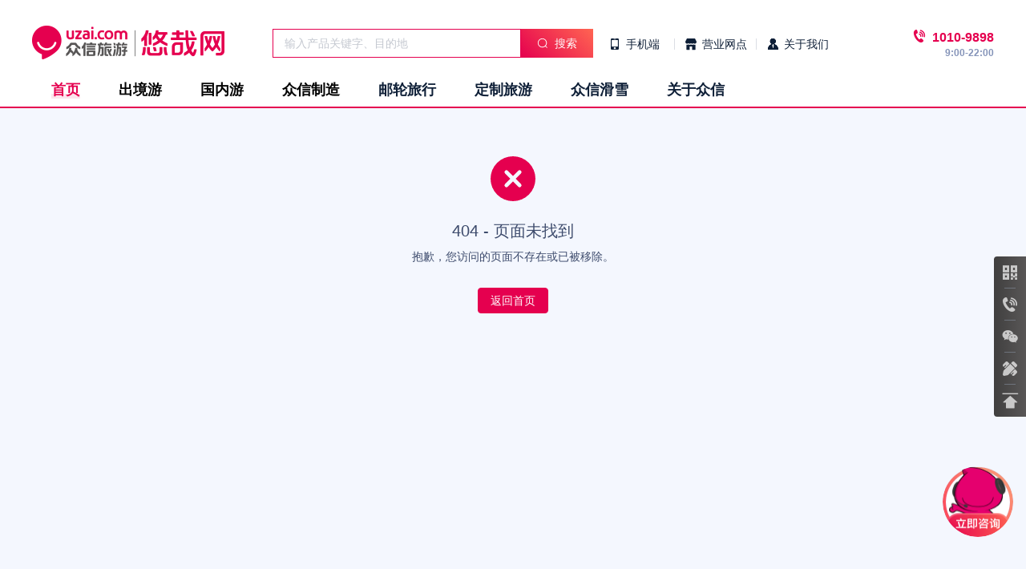

--- FILE ---
content_type: text/html
request_url: https://www.uzai.com/aboutus/dynamicdetails?id=5448
body_size: 1192
content:
<!doctype html><html lang=""><head><meta charset="UTF-8"/><link rel="icon" href="/favicon.ico"/><meta name="viewport" content="width=device-width,initial-scale=1"/><meta name="buildTime" content="1768978825129" time="2026-01-21 15:00:25"/><title>悠哉旅游网</title><script type="module" crossorigin src="/static/assets/js/index-DlrAhQUE.js"></script><link rel="stylesheet" crossorigin href="/static/assets/css/index-CLncGtP6..css"></head><body><div id="app"></div></body><script>;(function (w, d, s, q, i) {
      w[q] = w[q] || []
      var f = d.getElementsByTagName(s)[0],
        j = d.createElement(s)
      j.async = true
      j.id = 'beacon-aplus'
      j.src = 'https://d.alicdn.com/alilog/mlog/aplus/' + i + '.js'
      f.parentNode.insertBefore(j, f)
    })(window, document, 'script', 'aplus_queue', '203467608')

    //集成应用的appKey
    aplus_queue.push({
      action: 'aplus.setMetaInfo',
      arguments: ['appKey', '68d38960c0c131698b79d3e7']
    })
    /************************以下内容为可选配置内容****************************/
    //sdk提供手动pv发送机制，启用手动pv(即关闭自动pv)，需设置aplus-waiting=MAN;
    //注意：由于单页面路由改变时不会刷新页面，无法自动发送pv，所以对于单页应用，强烈建议您关闭自动PV, 手动控制PV事件
    aplus_queue.push({
      action: 'aplus.setMetaInfo',
      arguments: ['aplus-waiting', 'MAN']
    })</script><script>;(function (win, doc, src, opt) {
      win[opt] =
        win[opt] ||
        function () {
          win[opt].options = arguments[0]
        }
      var script = doc.createElement('script')
      script.async = 1
      script.src = src
      doc.body.appendChild(script)
    })(window, document, 'https://webchat-bj.tinetcloud.com/webchat.js?v=' + Date.now(), 'clinkWebchatOptions')
    clinkWebchatOptions({
      accessId: 'd4f9d0aa-c426-496b-8233-ea1bd6d596f0',
      language: 'zh_CN'
    })</script></html>

--- FILE ---
content_type: application/javascript
request_url: https://www.uzai.com/static/assets/js/NotFound-Bu3x4bG8.js
body_size: 1005
content:
import{f as k,cf as C,cg as $,bV as w,ch as h,_ as N,d as y,u as B,h as E,c,o as n,b as d,j as i,r as u,A as I,e as s,l as o,am as S,t as m,w as V,m as R,k as v,C as b,bn as T,aL as D}from"./index-DlrAhQUE.js";import{E as F}from"./button-Dx_SjOc5.js";const l={success:"icon-success",warning:"icon-warning",error:"icon-error",info:"icon-info"},g={[l.success]:h,[l.warning]:w,[l.error]:$,[l.info]:C},M=k({title:{type:String,default:""},subTitle:{type:String,default:""},icon:{type:String,values:["success","warning","info","error"],default:"info"}}),P=y({name:"ElResult"}),j=y({...P,props:M,setup(_){const p=_,t=B("result"),r=E(()=>{const e=p.icon,a=e&&l[e]?l[e]:"icon-info",f=g[a]||g["icon-info"];return{class:a,component:f}});return(e,a)=>(n(),c("div",{class:o(s(t).b())},[d("div",{class:o(s(t).e("icon"))},[u(e.$slots,"icon",{},()=>[s(r).component?(n(),I(S(s(r).component),{key:0,class:o(s(r).class)},null,8,["class"])):i("v-if",!0)])],2),e.title||e.$slots.title?(n(),c("div",{key:0,class:o(s(t).e("title"))},[u(e.$slots,"title",{},()=>[d("p",null,m(e.title),1)])],2)):i("v-if",!0),e.subTitle||e.$slots["sub-title"]?(n(),c("div",{key:1,class:o(s(t).e("subtitle"))},[u(e.$slots,"sub-title",{},()=>[d("p",null,m(e.subTitle),1)])],2)):i("v-if",!0),e.$slots.extra?(n(),c("div",{key:2,class:o(s(t).e("extra"))},[u(e.$slots,"extra")],2)):i("v-if",!0)],2))}});var z=N(j,[["__file","result.vue"]]);const A=V(z),H={class:"not-found-page"},L={__name:"NotFound",setup(_){const p=T(),t=()=>{p.push("/")};return(r,e)=>{const a=F,f=A;return n(),c("div",H,[v(f,{icon:"error",title:"404 - 页面未找到","sub-title":"抱歉，您访问的页面不存在或已被移除。"},{extra:b(()=>[v(a,{type:"primary",onClick:t},{default:b(()=>[...e[0]||(e[0]=[D("返回首页",-1)])]),_:1})]),_:1})])}}},G=R(L,[["__scopeId","data-v-319f3165"]]);export{G as default};


--- FILE ---
content_type: application/javascript
request_url: https://www.uzai.com/static/assets/js/button-Dx_SjOc5.js
body_size: 7545
content:
import{ah as Y,e as d,h as g,aR as ut,q as H,bl as ft,a7 as A,ci as D,cj as tt,p as ct,aa as V,bu as lt,a as ht,ck as dt,aU as gt,cl as vt,f as bt,ag as pt,cm as yt,b9 as q,av as mt,u as O,_ as et,d as F,A as B,o as m,C as N,c as C,j as K,F as kt,r as I,aF as L,l as j,am as E,ax as St,ai as xt,aj as wt,w as Mt,aZ as At}from"./index-DlrAhQUE.js";const Bt=({from:r,replacement:t,scope:e,version:a,ref:n,type:i="API"},o)=>{Y(()=>d(o),s=>{},{immediate:!0})},rt=r=>{const t=ut();return g(()=>{var e,a;return(a=(e=t==null?void 0:t.proxy)==null?void 0:e.$props)==null?void 0:a[r]})},Ht=(r,t={})=>{const e=H(void 0),a=t.prop?e:rt("size"),n=t.global?e:ft(),i=t.form?{size:void 0}:A(D,void 0),o=t.formItem?{size:void 0}:A(tt,void 0);return g(()=>a.value||d(r)||(o==null?void 0:o.size)||(i==null?void 0:i.size)||n.value||"")},at=r=>{const t=rt("disabled"),e=A(D,void 0);return g(()=>t.value||d(r)||(e==null?void 0:e.disabled)||!1)},Rt=()=>{const r=A(D,void 0),t=A(tt,void 0);return{form:r,formItem:t}},te=(r,{formItemContext:t,disableIdGeneration:e,disableIdManagement:a})=>{e||(e=H(!1)),a||(a=H(!1));const n=H();let i;const o=g(()=>{var s;return!!(!(r.label||r.ariaLabel)&&t&&t.inputIds&&((s=t.inputIds)==null?void 0:s.length)<=1)});return ct(()=>{i=Y([V(r,"id"),e],([s,u])=>{const l=s??(u?void 0:ht().value);l!==n.value&&(t!=null&&t.removeInputId&&(n.value&&t.removeInputId(n.value),!(a!=null&&a.value)&&!u&&l&&t.addInputId(l)),n.value=l)},{immediate:!0})}),lt(()=>{i&&i(),t!=null&&t.removeInputId&&n.value&&t.removeInputId(n.value)}),{isLabeledByFormItem:o,inputId:n}},nt=Symbol("buttonGroupContextKey"),_t=(r,t)=>{Bt({from:"type.text",replacement:"link",version:"3.0.0",scope:"props",ref:"https://element-plus.org/en-US/component/button.html#button-attributes"},g(()=>r.type==="text"));const e=A(nt,void 0),a=dt("button"),{form:n}=Rt(),i=Ht(g(()=>e==null?void 0:e.size)),o=at(),s=H(),u=gt(),l=g(()=>r.type||(e==null?void 0:e.type)||""),p=g(()=>{var f,S,M;return(M=(S=r.autoInsertSpace)!=null?S:(f=a.value)==null?void 0:f.autoInsertSpace)!=null?M:!1}),w=g(()=>r.tag==="button"?{ariaDisabled:o.value||r.loading,disabled:o.value||r.loading,autofocus:r.autofocus,type:r.nativeType}:{}),T=g(()=>{var f;const S=(f=u.default)==null?void 0:f.call(u);if(p.value&&(S==null?void 0:S.length)===1){const M=S[0];if((M==null?void 0:M.type)===vt){const st=M.children;return new RegExp("^\\p{Unified_Ideograph}{2}$","u").test(st.trim())}}return!1});return{_disabled:o,_size:i,_type:l,_ref:s,_props:w,shouldAddSpace:T,handleClick:f=>{if(o.value||r.loading){f.stopPropagation();return}r.nativeType==="reset"&&(n==null||n.resetFields()),t("click",f)}}},It=["default","primary","success","warning","info","danger","text",""],Ft=["button","submit","reset"],G=bt({size:mt,disabled:Boolean,type:{type:String,values:It,default:""},icon:{type:q},nativeType:{type:String,values:Ft,default:"button"},loading:Boolean,loadingIcon:{type:q,default:()=>yt},plain:Boolean,text:Boolean,link:Boolean,bg:Boolean,autofocus:Boolean,round:Boolean,circle:Boolean,color:String,dark:Boolean,autoInsertSpace:{type:Boolean,default:void 0},tag:{type:pt([String,Object]),default:"button"}}),Tt={click:r=>r instanceof MouseEvent};function c(r,t){Nt(r)&&(r="100%");var e=Et(r);return r=t===360?r:Math.min(t,Math.max(0,parseFloat(r))),e&&(r=parseInt(String(r*t),10)/100),Math.abs(r-t)<1e-6?1:(t===360?r=(r<0?r%t+t:r%t)/parseFloat(String(t)):r=r%t/parseFloat(String(t)),r)}function R(r){return Math.min(1,Math.max(0,r))}function Nt(r){return typeof r=="string"&&r.indexOf(".")!==-1&&parseFloat(r)===1}function Et(r){return typeof r=="string"&&r.indexOf("%")!==-1}function it(r){return r=parseFloat(r),(isNaN(r)||r<0||r>1)&&(r=1),r}function _(r){return r<=1?"".concat(Number(r)*100,"%"):r}function x(r){return r.length===1?"0"+r:String(r)}function Pt(r,t,e){return{r:c(r,255)*255,g:c(t,255)*255,b:c(e,255)*255}}function Z(r,t,e){r=c(r,255),t=c(t,255),e=c(e,255);var a=Math.max(r,t,e),n=Math.min(r,t,e),i=0,o=0,s=(a+n)/2;if(a===n)o=0,i=0;else{var u=a-n;switch(o=s>.5?u/(2-a-n):u/(a+n),a){case r:i=(t-e)/u+(t<e?6:0);break;case t:i=(e-r)/u+2;break;case e:i=(r-t)/u+4;break}i/=6}return{h:i,s:o,l:s}}function P(r,t,e){return e<0&&(e+=1),e>1&&(e-=1),e<1/6?r+(t-r)*(6*e):e<1/2?t:e<2/3?r+(t-r)*(2/3-e)*6:r}function zt(r,t,e){var a,n,i;if(r=c(r,360),t=c(t,100),e=c(e,100),t===0)n=e,i=e,a=e;else{var o=e<.5?e*(1+t):e+t-e*t,s=2*e-o;a=P(s,o,r+1/3),n=P(s,o,r),i=P(s,o,r-1/3)}return{r:a*255,g:n*255,b:i*255}}function J(r,t,e){r=c(r,255),t=c(t,255),e=c(e,255);var a=Math.max(r,t,e),n=Math.min(r,t,e),i=0,o=a,s=a-n,u=a===0?0:s/a;if(a===n)i=0;else{switch(a){case r:i=(t-e)/s+(t<e?6:0);break;case t:i=(e-r)/s+2;break;case e:i=(r-t)/s+4;break}i/=6}return{h:i,s:u,v:o}}function $t(r,t,e){r=c(r,360)*6,t=c(t,100),e=c(e,100);var a=Math.floor(r),n=r-a,i=e*(1-t),o=e*(1-n*t),s=e*(1-(1-n)*t),u=a%6,l=[e,o,i,i,s,e][u],p=[s,e,e,o,i,i][u],w=[i,i,s,e,e,o][u];return{r:l*255,g:p*255,b:w*255}}function Q(r,t,e,a){var n=[x(Math.round(r).toString(16)),x(Math.round(t).toString(16)),x(Math.round(e).toString(16))];return a&&n[0].startsWith(n[0].charAt(1))&&n[1].startsWith(n[1].charAt(1))&&n[2].startsWith(n[2].charAt(1))?n[0].charAt(0)+n[1].charAt(0)+n[2].charAt(0):n.join("")}function Vt(r,t,e,a,n){var i=[x(Math.round(r).toString(16)),x(Math.round(t).toString(16)),x(Math.round(e).toString(16)),x(Ct(a))];return n&&i[0].startsWith(i[0].charAt(1))&&i[1].startsWith(i[1].charAt(1))&&i[2].startsWith(i[2].charAt(1))&&i[3].startsWith(i[3].charAt(1))?i[0].charAt(0)+i[1].charAt(0)+i[2].charAt(0)+i[3].charAt(0):i.join("")}function Ct(r){return Math.round(parseFloat(r)*255).toString(16)}function X(r){return h(r)/255}function h(r){return parseInt(r,16)}function jt(r){return{r:r>>16,g:(r&65280)>>8,b:r&255}}var U={aliceblue:"#f0f8ff",antiquewhite:"#faebd7",aqua:"#00ffff",aquamarine:"#7fffd4",azure:"#f0ffff",beige:"#f5f5dc",bisque:"#ffe4c4",black:"#000000",blanchedalmond:"#ffebcd",blue:"#0000ff",blueviolet:"#8a2be2",brown:"#a52a2a",burlywood:"#deb887",cadetblue:"#5f9ea0",chartreuse:"#7fff00",chocolate:"#d2691e",coral:"#ff7f50",cornflowerblue:"#6495ed",cornsilk:"#fff8dc",crimson:"#dc143c",cyan:"#00ffff",darkblue:"#00008b",darkcyan:"#008b8b",darkgoldenrod:"#b8860b",darkgray:"#a9a9a9",darkgreen:"#006400",darkgrey:"#a9a9a9",darkkhaki:"#bdb76b",darkmagenta:"#8b008b",darkolivegreen:"#556b2f",darkorange:"#ff8c00",darkorchid:"#9932cc",darkred:"#8b0000",darksalmon:"#e9967a",darkseagreen:"#8fbc8f",darkslateblue:"#483d8b",darkslategray:"#2f4f4f",darkslategrey:"#2f4f4f",darkturquoise:"#00ced1",darkviolet:"#9400d3",deeppink:"#ff1493",deepskyblue:"#00bfff",dimgray:"#696969",dimgrey:"#696969",dodgerblue:"#1e90ff",firebrick:"#b22222",floralwhite:"#fffaf0",forestgreen:"#228b22",fuchsia:"#ff00ff",gainsboro:"#dcdcdc",ghostwhite:"#f8f8ff",goldenrod:"#daa520",gold:"#ffd700",gray:"#808080",green:"#008000",greenyellow:"#adff2f",grey:"#808080",honeydew:"#f0fff0",hotpink:"#ff69b4",indianred:"#cd5c5c",indigo:"#4b0082",ivory:"#fffff0",khaki:"#f0e68c",lavenderblush:"#fff0f5",lavender:"#e6e6fa",lawngreen:"#7cfc00",lemonchiffon:"#fffacd",lightblue:"#add8e6",lightcoral:"#f08080",lightcyan:"#e0ffff",lightgoldenrodyellow:"#fafad2",lightgray:"#d3d3d3",lightgreen:"#90ee90",lightgrey:"#d3d3d3",lightpink:"#ffb6c1",lightsalmon:"#ffa07a",lightseagreen:"#20b2aa",lightskyblue:"#87cefa",lightslategray:"#778899",lightslategrey:"#778899",lightsteelblue:"#b0c4de",lightyellow:"#ffffe0",lime:"#00ff00",limegreen:"#32cd32",linen:"#faf0e6",magenta:"#ff00ff",maroon:"#800000",mediumaquamarine:"#66cdaa",mediumblue:"#0000cd",mediumorchid:"#ba55d3",mediumpurple:"#9370db",mediumseagreen:"#3cb371",mediumslateblue:"#7b68ee",mediumspringgreen:"#00fa9a",mediumturquoise:"#48d1cc",mediumvioletred:"#c71585",midnightblue:"#191970",mintcream:"#f5fffa",mistyrose:"#ffe4e1",moccasin:"#ffe4b5",navajowhite:"#ffdead",navy:"#000080",oldlace:"#fdf5e6",olive:"#808000",olivedrab:"#6b8e23",orange:"#ffa500",orangered:"#ff4500",orchid:"#da70d6",palegoldenrod:"#eee8aa",palegreen:"#98fb98",paleturquoise:"#afeeee",palevioletred:"#db7093",papayawhip:"#ffefd5",peachpuff:"#ffdab9",peru:"#cd853f",pink:"#ffc0cb",plum:"#dda0dd",powderblue:"#b0e0e6",purple:"#800080",rebeccapurple:"#663399",red:"#ff0000",rosybrown:"#bc8f8f",royalblue:"#4169e1",saddlebrown:"#8b4513",salmon:"#fa8072",sandybrown:"#f4a460",seagreen:"#2e8b57",seashell:"#fff5ee",sienna:"#a0522d",silver:"#c0c0c0",skyblue:"#87ceeb",slateblue:"#6a5acd",slategray:"#708090",slategrey:"#708090",snow:"#fffafa",springgreen:"#00ff7f",steelblue:"#4682b4",tan:"#d2b48c",teal:"#008080",thistle:"#d8bfd8",tomato:"#ff6347",turquoise:"#40e0d0",violet:"#ee82ee",wheat:"#f5deb3",white:"#ffffff",whitesmoke:"#f5f5f5",yellow:"#ffff00",yellowgreen:"#9acd32"};function Gt(r){var t={r:0,g:0,b:0},e=1,a=null,n=null,i=null,o=!1,s=!1;return typeof r=="string"&&(r=Ot(r)),typeof r=="object"&&(b(r.r)&&b(r.g)&&b(r.b)?(t=Pt(r.r,r.g,r.b),o=!0,s=String(r.r).substr(-1)==="%"?"prgb":"rgb"):b(r.h)&&b(r.s)&&b(r.v)?(a=_(r.s),n=_(r.v),t=$t(r.h,a,n),o=!0,s="hsv"):b(r.h)&&b(r.s)&&b(r.l)&&(a=_(r.s),i=_(r.l),t=zt(r.h,a,i),o=!0,s="hsl"),Object.prototype.hasOwnProperty.call(r,"a")&&(e=r.a)),e=it(e),{ok:o,format:r.format||s,r:Math.min(255,Math.max(t.r,0)),g:Math.min(255,Math.max(t.g,0)),b:Math.min(255,Math.max(t.b,0)),a:e}}var Ut="[-\\+]?\\d+%?",Dt="[-\\+]?\\d*\\.\\d+%?",k="(?:".concat(Dt,")|(?:").concat(Ut,")"),z="[\\s|\\(]+(".concat(k,")[,|\\s]+(").concat(k,")[,|\\s]+(").concat(k,")\\s*\\)?"),$="[\\s|\\(]+(".concat(k,")[,|\\s]+(").concat(k,")[,|\\s]+(").concat(k,")[,|\\s]+(").concat(k,")\\s*\\)?"),v={CSS_UNIT:new RegExp(k),rgb:new RegExp("rgb"+z),rgba:new RegExp("rgba"+$),hsl:new RegExp("hsl"+z),hsla:new RegExp("hsla"+$),hsv:new RegExp("hsv"+z),hsva:new RegExp("hsva"+$),hex3:/^#?([0-9a-fA-F]{1})([0-9a-fA-F]{1})([0-9a-fA-F]{1})$/,hex6:/^#?([0-9a-fA-F]{2})([0-9a-fA-F]{2})([0-9a-fA-F]{2})$/,hex4:/^#?([0-9a-fA-F]{1})([0-9a-fA-F]{1})([0-9a-fA-F]{1})([0-9a-fA-F]{1})$/,hex8:/^#?([0-9a-fA-F]{2})([0-9a-fA-F]{2})([0-9a-fA-F]{2})([0-9a-fA-F]{2})$/};function Ot(r){if(r=r.trim().toLowerCase(),r.length===0)return!1;var t=!1;if(U[r])r=U[r],t=!0;else if(r==="transparent")return{r:0,g:0,b:0,a:0,format:"name"};var e=v.rgb.exec(r);return e?{r:e[1],g:e[2],b:e[3]}:(e=v.rgba.exec(r),e?{r:e[1],g:e[2],b:e[3],a:e[4]}:(e=v.hsl.exec(r),e?{h:e[1],s:e[2],l:e[3]}:(e=v.hsla.exec(r),e?{h:e[1],s:e[2],l:e[3],a:e[4]}:(e=v.hsv.exec(r),e?{h:e[1],s:e[2],v:e[3]}:(e=v.hsva.exec(r),e?{h:e[1],s:e[2],v:e[3],a:e[4]}:(e=v.hex8.exec(r),e?{r:h(e[1]),g:h(e[2]),b:h(e[3]),a:X(e[4]),format:t?"name":"hex8"}:(e=v.hex6.exec(r),e?{r:h(e[1]),g:h(e[2]),b:h(e[3]),format:t?"name":"hex"}:(e=v.hex4.exec(r),e?{r:h(e[1]+e[1]),g:h(e[2]+e[2]),b:h(e[3]+e[3]),a:X(e[4]+e[4]),format:t?"name":"hex8"}:(e=v.hex3.exec(r),e?{r:h(e[1]+e[1]),g:h(e[2]+e[2]),b:h(e[3]+e[3]),format:t?"name":"hex"}:!1)))))))))}function b(r){return!!v.CSS_UNIT.exec(String(r))}var Wt=(function(){function r(t,e){t===void 0&&(t=""),e===void 0&&(e={});var a;if(t instanceof r)return t;typeof t=="number"&&(t=jt(t)),this.originalInput=t;var n=Gt(t);this.originalInput=t,this.r=n.r,this.g=n.g,this.b=n.b,this.a=n.a,this.roundA=Math.round(100*this.a)/100,this.format=(a=e.format)!==null&&a!==void 0?a:n.format,this.gradientType=e.gradientType,this.r<1&&(this.r=Math.round(this.r)),this.g<1&&(this.g=Math.round(this.g)),this.b<1&&(this.b=Math.round(this.b)),this.isValid=n.ok}return r.prototype.isDark=function(){return this.getBrightness()<128},r.prototype.isLight=function(){return!this.isDark()},r.prototype.getBrightness=function(){var t=this.toRgb();return(t.r*299+t.g*587+t.b*114)/1e3},r.prototype.getLuminance=function(){var t=this.toRgb(),e,a,n,i=t.r/255,o=t.g/255,s=t.b/255;return i<=.03928?e=i/12.92:e=Math.pow((i+.055)/1.055,2.4),o<=.03928?a=o/12.92:a=Math.pow((o+.055)/1.055,2.4),s<=.03928?n=s/12.92:n=Math.pow((s+.055)/1.055,2.4),.2126*e+.7152*a+.0722*n},r.prototype.getAlpha=function(){return this.a},r.prototype.setAlpha=function(t){return this.a=it(t),this.roundA=Math.round(100*this.a)/100,this},r.prototype.isMonochrome=function(){var t=this.toHsl().s;return t===0},r.prototype.toHsv=function(){var t=J(this.r,this.g,this.b);return{h:t.h*360,s:t.s,v:t.v,a:this.a}},r.prototype.toHsvString=function(){var t=J(this.r,this.g,this.b),e=Math.round(t.h*360),a=Math.round(t.s*100),n=Math.round(t.v*100);return this.a===1?"hsv(".concat(e,", ").concat(a,"%, ").concat(n,"%)"):"hsva(".concat(e,", ").concat(a,"%, ").concat(n,"%, ").concat(this.roundA,")")},r.prototype.toHsl=function(){var t=Z(this.r,this.g,this.b);return{h:t.h*360,s:t.s,l:t.l,a:this.a}},r.prototype.toHslString=function(){var t=Z(this.r,this.g,this.b),e=Math.round(t.h*360),a=Math.round(t.s*100),n=Math.round(t.l*100);return this.a===1?"hsl(".concat(e,", ").concat(a,"%, ").concat(n,"%)"):"hsla(".concat(e,", ").concat(a,"%, ").concat(n,"%, ").concat(this.roundA,")")},r.prototype.toHex=function(t){return t===void 0&&(t=!1),Q(this.r,this.g,this.b,t)},r.prototype.toHexString=function(t){return t===void 0&&(t=!1),"#"+this.toHex(t)},r.prototype.toHex8=function(t){return t===void 0&&(t=!1),Vt(this.r,this.g,this.b,this.a,t)},r.prototype.toHex8String=function(t){return t===void 0&&(t=!1),"#"+this.toHex8(t)},r.prototype.toHexShortString=function(t){return t===void 0&&(t=!1),this.a===1?this.toHexString(t):this.toHex8String(t)},r.prototype.toRgb=function(){return{r:Math.round(this.r),g:Math.round(this.g),b:Math.round(this.b),a:this.a}},r.prototype.toRgbString=function(){var t=Math.round(this.r),e=Math.round(this.g),a=Math.round(this.b);return this.a===1?"rgb(".concat(t,", ").concat(e,", ").concat(a,")"):"rgba(".concat(t,", ").concat(e,", ").concat(a,", ").concat(this.roundA,")")},r.prototype.toPercentageRgb=function(){var t=function(e){return"".concat(Math.round(c(e,255)*100),"%")};return{r:t(this.r),g:t(this.g),b:t(this.b),a:this.a}},r.prototype.toPercentageRgbString=function(){var t=function(e){return Math.round(c(e,255)*100)};return this.a===1?"rgb(".concat(t(this.r),"%, ").concat(t(this.g),"%, ").concat(t(this.b),"%)"):"rgba(".concat(t(this.r),"%, ").concat(t(this.g),"%, ").concat(t(this.b),"%, ").concat(this.roundA,")")},r.prototype.toName=function(){if(this.a===0)return"transparent";if(this.a<1)return!1;for(var t="#"+Q(this.r,this.g,this.b,!1),e=0,a=Object.entries(U);e<a.length;e++){var n=a[e],i=n[0],o=n[1];if(t===o)return i}return!1},r.prototype.toString=function(t){var e=!!t;t=t??this.format;var a=!1,n=this.a<1&&this.a>=0,i=!e&&n&&(t.startsWith("hex")||t==="name");return i?t==="name"&&this.a===0?this.toName():this.toRgbString():(t==="rgb"&&(a=this.toRgbString()),t==="prgb"&&(a=this.toPercentageRgbString()),(t==="hex"||t==="hex6")&&(a=this.toHexString()),t==="hex3"&&(a=this.toHexString(!0)),t==="hex4"&&(a=this.toHex8String(!0)),t==="hex8"&&(a=this.toHex8String()),t==="name"&&(a=this.toName()),t==="hsl"&&(a=this.toHslString()),t==="hsv"&&(a=this.toHsvString()),a||this.toHexString())},r.prototype.toNumber=function(){return(Math.round(this.r)<<16)+(Math.round(this.g)<<8)+Math.round(this.b)},r.prototype.clone=function(){return new r(this.toString())},r.prototype.lighten=function(t){t===void 0&&(t=10);var e=this.toHsl();return e.l+=t/100,e.l=R(e.l),new r(e)},r.prototype.brighten=function(t){t===void 0&&(t=10);var e=this.toRgb();return e.r=Math.max(0,Math.min(255,e.r-Math.round(255*-(t/100)))),e.g=Math.max(0,Math.min(255,e.g-Math.round(255*-(t/100)))),e.b=Math.max(0,Math.min(255,e.b-Math.round(255*-(t/100)))),new r(e)},r.prototype.darken=function(t){t===void 0&&(t=10);var e=this.toHsl();return e.l-=t/100,e.l=R(e.l),new r(e)},r.prototype.tint=function(t){return t===void 0&&(t=10),this.mix("white",t)},r.prototype.shade=function(t){return t===void 0&&(t=10),this.mix("black",t)},r.prototype.desaturate=function(t){t===void 0&&(t=10);var e=this.toHsl();return e.s-=t/100,e.s=R(e.s),new r(e)},r.prototype.saturate=function(t){t===void 0&&(t=10);var e=this.toHsl();return e.s+=t/100,e.s=R(e.s),new r(e)},r.prototype.greyscale=function(){return this.desaturate(100)},r.prototype.spin=function(t){var e=this.toHsl(),a=(e.h+t)%360;return e.h=a<0?360+a:a,new r(e)},r.prototype.mix=function(t,e){e===void 0&&(e=50);var a=this.toRgb(),n=new r(t).toRgb(),i=e/100,o={r:(n.r-a.r)*i+a.r,g:(n.g-a.g)*i+a.g,b:(n.b-a.b)*i+a.b,a:(n.a-a.a)*i+a.a};return new r(o)},r.prototype.analogous=function(t,e){t===void 0&&(t=6),e===void 0&&(e=30);var a=this.toHsl(),n=360/e,i=[this];for(a.h=(a.h-(n*t>>1)+720)%360;--t;)a.h=(a.h+n)%360,i.push(new r(a));return i},r.prototype.complement=function(){var t=this.toHsl();return t.h=(t.h+180)%360,new r(t)},r.prototype.monochromatic=function(t){t===void 0&&(t=6);for(var e=this.toHsv(),a=e.h,n=e.s,i=e.v,o=[],s=1/t;t--;)o.push(new r({h:a,s:n,v:i})),i=(i+s)%1;return o},r.prototype.splitcomplement=function(){var t=this.toHsl(),e=t.h;return[this,new r({h:(e+72)%360,s:t.s,l:t.l}),new r({h:(e+216)%360,s:t.s,l:t.l})]},r.prototype.onBackground=function(t){var e=this.toRgb(),a=new r(t).toRgb(),n=e.a+a.a*(1-e.a);return new r({r:(e.r*e.a+a.r*a.a*(1-e.a))/n,g:(e.g*e.a+a.g*a.a*(1-e.a))/n,b:(e.b*e.a+a.b*a.a*(1-e.a))/n,a:n})},r.prototype.triad=function(){return this.polyad(3)},r.prototype.tetrad=function(){return this.polyad(4)},r.prototype.polyad=function(t){for(var e=this.toHsl(),a=e.h,n=[this],i=360/t,o=1;o<t;o++)n.push(new r({h:(a+o*i)%360,s:e.s,l:e.l}));return n},r.prototype.equals=function(t){return this.toRgbString()===new r(t).toRgbString()},r})();function y(r,t=20){return r.mix("#141414",t).toString()}function qt(r){const t=at(),e=O("button");return g(()=>{let a={},n=r.color;if(n){const i=n.match(/var\((.*?)\)/);i&&(n=window.getComputedStyle(window.document.documentElement).getPropertyValue(i[1]));const o=new Wt(n),s=r.dark?o.tint(20).toString():y(o,20);if(r.plain)a=e.cssVarBlock({"bg-color":r.dark?y(o,90):o.tint(90).toString(),"text-color":n,"border-color":r.dark?y(o,50):o.tint(50).toString(),"hover-text-color":`var(${e.cssVarName("color-white")})`,"hover-bg-color":n,"hover-border-color":n,"active-bg-color":s,"active-text-color":`var(${e.cssVarName("color-white")})`,"active-border-color":s}),t.value&&(a[e.cssVarBlockName("disabled-bg-color")]=r.dark?y(o,90):o.tint(90).toString(),a[e.cssVarBlockName("disabled-text-color")]=r.dark?y(o,50):o.tint(50).toString(),a[e.cssVarBlockName("disabled-border-color")]=r.dark?y(o,80):o.tint(80).toString());else{const u=r.dark?y(o,30):o.tint(30).toString(),l=o.isDark()?`var(${e.cssVarName("color-white")})`:`var(${e.cssVarName("color-black")})`;if(a=e.cssVarBlock({"bg-color":n,"text-color":l,"border-color":n,"hover-bg-color":u,"hover-text-color":l,"hover-border-color":u,"active-bg-color":s,"active-border-color":s}),t.value){const p=r.dark?y(o,50):o.tint(50).toString();a[e.cssVarBlockName("disabled-bg-color")]=p,a[e.cssVarBlockName("disabled-text-color")]=r.dark?"rgba(255, 255, 255, 0.5)":`var(${e.cssVarName("color-white")})`,a[e.cssVarBlockName("disabled-border-color")]=p}}}return a})}const Kt=F({name:"ElButton"}),Lt=F({...Kt,props:G,emits:Tt,setup(r,{expose:t,emit:e}){const a=r,n=qt(a),i=O("button"),{_ref:o,_size:s,_type:u,_disabled:l,_props:p,shouldAddSpace:w,handleClick:T}=_t(a,e),W=g(()=>[i.b(),i.m(u.value),i.m(s.value),i.is("disabled",l.value),i.is("loading",a.loading),i.is("plain",a.plain),i.is("round",a.round),i.is("circle",a.circle),i.is("text",a.text),i.is("link",a.link),i.is("has-bg",a.bg)]);return t({ref:o,size:s,type:u,disabled:l,shouldAddSpace:w}),(f,S)=>(m(),B(E(f.tag),St({ref_key:"_ref",ref:o},d(p),{class:d(W),style:d(n),onClick:d(T)}),{default:N(()=>[f.loading?(m(),C(kt,{key:0},[f.$slots.loading?I(f.$slots,"loading",{key:0}):(m(),B(d(L),{key:1,class:j(d(i).is("loading"))},{default:N(()=>[(m(),B(E(f.loadingIcon)))]),_:1},8,["class"]))],64)):f.icon||f.$slots.icon?(m(),B(d(L),{key:1},{default:N(()=>[f.icon?(m(),B(E(f.icon),{key:0})):I(f.$slots,"icon",{key:1})]),_:3})):K("v-if",!0),f.$slots.default?(m(),C("span",{key:2,class:j({[d(i).em("text","expand")]:d(w)})},[I(f.$slots,"default")],2)):K("v-if",!0)]),_:3},16,["class","style","onClick"]))}});var Zt=et(Lt,[["__file","button.vue"]]);const Jt={size:G.size,type:G.type},Qt=F({name:"ElButtonGroup"}),Xt=F({...Qt,props:Jt,setup(r){const t=r;xt(nt,wt({size:V(t,"size"),type:V(t,"type")}));const e=O("button");return(a,n)=>(m(),C("div",{class:j(d(e).b("group"))},[I(a.$slots,"default")],2))}});var ot=et(Xt,[["__file","button-group.vue"]]);const ee=Mt(Zt,{ButtonGroup:ot});At(ot);export{ee as E,Ht as a,at as b,te as c,Bt as d,Rt as u};


--- FILE ---
content_type: application/javascript
request_url: https://www.uzai.com/static/assets/js/index-DlrAhQUE.js
body_size: 107023
content:
const __vite__mapDeps=(i,m=__vite__mapDeps,d=(m.f||(m.f=["static/assets/js/index-B5PHwnx9.js","static/assets/js/carousel-item-D6OjR28R.js","static/assets/js/image-viewer-CyI9nS0v.js","static/assets/css/image-viewer-CzW4FAmq..css","static/assets/css/carousel-item-I5VzWE_n..css","static/assets/css/index-Bg5N5tg0..css","static/assets/js/about-BLzRarIZ.js","static/assets/css/about-D9LNMGM9..css","static/assets/js/list-vKPa00ea.js","static/assets/js/input-D20C1woc.js","static/assets/js/button-Dx_SjOc5.js","static/assets/css/button-B5RRnLzZ..css","static/assets/css/input-Ckp50R2S..css","static/assets/css/list-qO54H277..css","static/assets/js/detail-DbMxtaj2.js","static/assets/css/detail-DjeS04v7..css","static/assets/js/NotFound-Bu3x4bG8.js","static/assets/css/NotFound-J83QTC1B..css"])))=>i.map(i=>d[i]);
(function(){const t=document.createElement("link").relList;if(t&&t.supports&&t.supports("modulepreload"))return;for(const s of document.querySelectorAll('link[rel="modulepreload"]'))r(s);new MutationObserver(s=>{for(const o of s)if(o.type==="childList")for(const i of o.addedNodes)i.tagName==="LINK"&&i.rel==="modulepreload"&&r(i)}).observe(document,{childList:!0,subtree:!0});function n(s){const o={};return s.integrity&&(o.integrity=s.integrity),s.referrerPolicy&&(o.referrerPolicy=s.referrerPolicy),s.crossOrigin==="use-credentials"?o.credentials="include":s.crossOrigin==="anonymous"?o.credentials="omit":o.credentials="same-origin",o}function r(s){if(s.ep)return;s.ep=!0;const o=n(s);fetch(s.href,o)}})();/**
* @vue/shared v3.5.21
* (c) 2018-present Yuxi (Evan) You and Vue contributors
* @license MIT
**/function Bi(e){const t=Object.create(null);for(const n of e.split(","))t[n]=1;return n=>n in t}const xe={},qn=[],Xe=()=>{},ru=()=>!1,co=e=>e.charCodeAt(0)===111&&e.charCodeAt(1)===110&&(e.charCodeAt(2)>122||e.charCodeAt(2)<97),ki=e=>e.startsWith("onUpdate:"),je=Object.assign,ji=(e,t)=>{const n=e.indexOf(t);n>-1&&e.splice(n,1)},Ep=Object.prototype.hasOwnProperty,Se=(e,t)=>Ep.call(e,t),se=Array.isArray,Wn=e=>cr(e)==="[object Map]",uo=e=>cr(e)==="[object Set]",Ba=e=>cr(e)==="[object Date]",Cp=e=>cr(e)==="[object RegExp]",le=e=>typeof e=="function",Oe=e=>typeof e=="string",Tt=e=>typeof e=="symbol",we=e=>e!==null&&typeof e=="object",su=e=>(we(e)||le(e))&&le(e.then)&&le(e.catch),ou=Object.prototype.toString,cr=e=>ou.call(e),Sp=e=>cr(e).slice(8,-1),iu=e=>cr(e)==="[object Object]",Hi=e=>Oe(e)&&e!=="NaN"&&e[0]!=="-"&&""+parseInt(e,10)===e,Tr=Bi(",key,ref,ref_for,ref_key,onVnodeBeforeMount,onVnodeMounted,onVnodeBeforeUpdate,onVnodeUpdated,onVnodeBeforeUnmount,onVnodeUnmounted"),fo=e=>{const t=Object.create(null);return(n=>t[n]||(t[n]=e(n)))},xp=/-\w/g,ut=fo(e=>e.replace(xp,t=>t.slice(1).toUpperCase())),Op=/\B([A-Z])/g,Vt=fo(e=>e.replace(Op,"-$1").toLowerCase()),po=fo(e=>e.charAt(0).toUpperCase()+e.slice(1)),Uo=fo(e=>e?`on${po(e)}`:""),ot=(e,t)=>!Object.is(e,t),Jn=(e,...t)=>{for(let n=0;n<e.length;n++)e[n](...t)},au=(e,t,n,r=!1)=>{Object.defineProperty(e,t,{configurable:!0,enumerable:!1,writable:r,value:n})},ui=e=>{const t=parseFloat(e);return isNaN(t)?e:t},Tp=e=>{const t=Oe(e)?Number(e):NaN;return isNaN(t)?e:t};let ka;const ho=()=>ka||(ka=typeof globalThis<"u"?globalThis:typeof self<"u"?self:typeof window<"u"?window:typeof global<"u"?global:{});function Xt(e){if(se(e)){const t={};for(let n=0;n<e.length;n++){const r=e[n],s=Oe(r)?Fp(r):Xt(r);if(s)for(const o in s)t[o]=s[o]}return t}else if(Oe(e)||we(e))return e}const Ap=/;(?![^(]*\))/g,Pp=/:([^]+)/,Rp=/\/\*[^]*?\*\//g;function Fp(e){const t={};return e.replace(Rp,"").split(Ap).forEach(n=>{if(n){const r=n.split(Pp);r.length>1&&(t[r[0].trim()]=r[1].trim())}}),t}function Le(e){let t="";if(Oe(e))t=e;else if(se(e))for(let n=0;n<e.length;n++){const r=Le(e[n]);r&&(t+=r+" ")}else if(we(e))for(const n in e)e[n]&&(t+=n+" ");return t.trim()}const $p="itemscope,allowfullscreen,formnovalidate,ismap,nomodule,novalidate,readonly",Ip=Bi($p);function lu(e){return!!e||e===""}function Mp(e,t){if(e.length!==t.length)return!1;let n=!0;for(let r=0;n&&r<e.length;r++)n=mo(e[r],t[r]);return n}function mo(e,t){if(e===t)return!0;let n=Ba(e),r=Ba(t);if(n||r)return n&&r?e.getTime()===t.getTime():!1;if(n=Tt(e),r=Tt(t),n||r)return e===t;if(n=se(e),r=se(t),n||r)return n&&r?Mp(e,t):!1;if(n=we(e),r=we(t),n||r){if(!n||!r)return!1;const s=Object.keys(e).length,o=Object.keys(t).length;if(s!==o)return!1;for(const i in e){const a=e.hasOwnProperty(i),l=t.hasOwnProperty(i);if(a&&!l||!a&&l||!mo(e[i],t[i]))return!1}}return String(e)===String(t)}function cu(e,t){return e.findIndex(n=>mo(n,t))}const uu=e=>!!(e&&e.__v_isRef===!0),gn=e=>Oe(e)?e:e==null?"":se(e)||we(e)&&(e.toString===ou||!le(e.toString))?uu(e)?gn(e.value):JSON.stringify(e,fu,2):String(e),fu=(e,t)=>uu(t)?fu(e,t.value):Wn(t)?{[`Map(${t.size})`]:[...t.entries()].reduce((n,[r,s],o)=>(n[Vo(r,o)+" =>"]=s,n),{})}:uo(t)?{[`Set(${t.size})`]:[...t.values()].map(n=>Vo(n))}:Tt(t)?Vo(t):we(t)&&!se(t)&&!iu(t)?String(t):t,Vo=(e,t="")=>{var n;return Tt(e)?`Symbol(${(n=e.description)!=null?n:t})`:e};/**
* @vue/reactivity v3.5.21
* (c) 2018-present Yuxi (Evan) You and Vue contributors
* @license MIT
**/let Ke;class du{constructor(t=!1){this.detached=t,this._active=!0,this._on=0,this.effects=[],this.cleanups=[],this._isPaused=!1,this.parent=Ke,!t&&Ke&&(this.index=(Ke.scopes||(Ke.scopes=[])).push(this)-1)}get active(){return this._active}pause(){if(this._active){this._isPaused=!0;let t,n;if(this.scopes)for(t=0,n=this.scopes.length;t<n;t++)this.scopes[t].pause();for(t=0,n=this.effects.length;t<n;t++)this.effects[t].pause()}}resume(){if(this._active&&this._isPaused){this._isPaused=!1;let t,n;if(this.scopes)for(t=0,n=this.scopes.length;t<n;t++)this.scopes[t].resume();for(t=0,n=this.effects.length;t<n;t++)this.effects[t].resume()}}run(t){if(this._active){const n=Ke;try{return Ke=this,t()}finally{Ke=n}}}on(){++this._on===1&&(this.prevScope=Ke,Ke=this)}off(){this._on>0&&--this._on===0&&(Ke=this.prevScope,this.prevScope=void 0)}stop(t){if(this._active){this._active=!1;let n,r;for(n=0,r=this.effects.length;n<r;n++)this.effects[n].stop();for(this.effects.length=0,n=0,r=this.cleanups.length;n<r;n++)this.cleanups[n]();if(this.cleanups.length=0,this.scopes){for(n=0,r=this.scopes.length;n<r;n++)this.scopes[n].stop(!0);this.scopes.length=0}if(!this.detached&&this.parent&&!t){const s=this.parent.scopes.pop();s&&s!==this&&(this.parent.scopes[this.index]=s,s.index=this.index)}this.parent=void 0}}}function pu(e){return new du(e)}function Ui(){return Ke}function hu(e,t=!1){Ke&&Ke.cleanups.push(e)}let $e;const zo=new WeakSet;class mu{constructor(t){this.fn=t,this.deps=void 0,this.depsTail=void 0,this.flags=5,this.next=void 0,this.cleanup=void 0,this.scheduler=void 0,Ke&&Ke.active&&Ke.effects.push(this)}pause(){this.flags|=64}resume(){this.flags&64&&(this.flags&=-65,zo.has(this)&&(zo.delete(this),this.trigger()))}notify(){this.flags&2&&!(this.flags&32)||this.flags&8||vu(this)}run(){if(!(this.flags&1))return this.fn();this.flags|=2,ja(this),yu(this);const t=$e,n=xt;$e=this,xt=!0;try{return this.fn()}finally{bu(this),$e=t,xt=n,this.flags&=-3}}stop(){if(this.flags&1){for(let t=this.deps;t;t=t.nextDep)Ki(t);this.deps=this.depsTail=void 0,ja(this),this.onStop&&this.onStop(),this.flags&=-2}}trigger(){this.flags&64?zo.add(this):this.scheduler?this.scheduler():this.runIfDirty()}runIfDirty(){fi(this)&&this.run()}get dirty(){return fi(this)}}let gu=0,Ar,Pr;function vu(e,t=!1){if(e.flags|=8,t){e.next=Pr,Pr=e;return}e.next=Ar,Ar=e}function Vi(){gu++}function zi(){if(--gu>0)return;if(Pr){let t=Pr;for(Pr=void 0;t;){const n=t.next;t.next=void 0,t.flags&=-9,t=n}}let e;for(;Ar;){let t=Ar;for(Ar=void 0;t;){const n=t.next;if(t.next=void 0,t.flags&=-9,t.flags&1)try{t.trigger()}catch(r){e||(e=r)}t=n}}if(e)throw e}function yu(e){for(let t=e.deps;t;t=t.nextDep)t.version=-1,t.prevActiveLink=t.dep.activeLink,t.dep.activeLink=t}function bu(e){let t,n=e.depsTail,r=n;for(;r;){const s=r.prevDep;r.version===-1?(r===n&&(n=s),Ki(r),Lp(r)):t=r,r.dep.activeLink=r.prevActiveLink,r.prevActiveLink=void 0,r=s}e.deps=t,e.depsTail=n}function fi(e){for(let t=e.deps;t;t=t.nextDep)if(t.dep.version!==t.version||t.dep.computed&&(_u(t.dep.computed)||t.dep.version!==t.version))return!0;return!!e._dirty}function _u(e){if(e.flags&4&&!(e.flags&16)||(e.flags&=-17,e.globalVersion===kr)||(e.globalVersion=kr,!e.isSSR&&e.flags&128&&(!e.deps&&!e._dirty||!fi(e))))return;e.flags|=2;const t=e.dep,n=$e,r=xt;$e=e,xt=!0;try{yu(e);const s=e.fn(e._value);(t.version===0||ot(s,e._value))&&(e.flags|=128,e._value=s,t.version++)}catch(s){throw t.version++,s}finally{$e=n,xt=r,bu(e),e.flags&=-3}}function Ki(e,t=!1){const{dep:n,prevSub:r,nextSub:s}=e;if(r&&(r.nextSub=s,e.prevSub=void 0),s&&(s.prevSub=r,e.nextSub=void 0),n.subs===e&&(n.subs=r,!r&&n.computed)){n.computed.flags&=-5;for(let o=n.computed.deps;o;o=o.nextDep)Ki(o,!0)}!t&&!--n.sc&&n.map&&n.map.delete(n.key)}function Lp(e){const{prevDep:t,nextDep:n}=e;t&&(t.nextDep=n,e.prevDep=void 0),n&&(n.prevDep=t,e.nextDep=void 0)}let xt=!0;const wu=[];function en(){wu.push(xt),xt=!1}function tn(){const e=wu.pop();xt=e===void 0?!0:e}function ja(e){const{cleanup:t}=e;if(e.cleanup=void 0,t){const n=$e;$e=void 0;try{t()}finally{$e=n}}}let kr=0;class Dp{constructor(t,n){this.sub=t,this.dep=n,this.version=n.version,this.nextDep=this.prevDep=this.nextSub=this.prevSub=this.prevActiveLink=void 0}}class go{constructor(t){this.computed=t,this.version=0,this.activeLink=void 0,this.subs=void 0,this.map=void 0,this.key=void 0,this.sc=0,this.__v_skip=!0}track(t){if(!$e||!xt||$e===this.computed)return;let n=this.activeLink;if(n===void 0||n.sub!==$e)n=this.activeLink=new Dp($e,this),$e.deps?(n.prevDep=$e.depsTail,$e.depsTail.nextDep=n,$e.depsTail=n):$e.deps=$e.depsTail=n,Eu(n);else if(n.version===-1&&(n.version=this.version,n.nextDep)){const r=n.nextDep;r.prevDep=n.prevDep,n.prevDep&&(n.prevDep.nextDep=r),n.prevDep=$e.depsTail,n.nextDep=void 0,$e.depsTail.nextDep=n,$e.depsTail=n,$e.deps===n&&($e.deps=r)}return n}trigger(t){this.version++,kr++,this.notify(t)}notify(t){Vi();try{for(let n=this.subs;n;n=n.prevSub)n.sub.notify()&&n.sub.dep.notify()}finally{zi()}}}function Eu(e){if(e.dep.sc++,e.sub.flags&4){const t=e.dep.computed;if(t&&!e.dep.subs){t.flags|=20;for(let r=t.deps;r;r=r.nextDep)Eu(r)}const n=e.dep.subs;n!==e&&(e.prevSub=n,n&&(n.nextSub=e)),e.dep.subs=e}}const Bs=new WeakMap,Rn=Symbol(""),di=Symbol(""),jr=Symbol("");function qe(e,t,n){if(xt&&$e){let r=Bs.get(e);r||Bs.set(e,r=new Map);let s=r.get(n);s||(r.set(n,s=new go),s.map=r,s.key=n),s.track()}}function Yt(e,t,n,r,s,o){const i=Bs.get(e);if(!i){kr++;return}const a=l=>{l&&l.trigger()};if(Vi(),t==="clear")i.forEach(a);else{const l=se(e),c=l&&Hi(n);if(l&&n==="length"){const u=Number(r);i.forEach((f,d)=>{(d==="length"||d===jr||!Tt(d)&&d>=u)&&a(f)})}else switch((n!==void 0||i.has(void 0))&&a(i.get(n)),c&&a(i.get(jr)),t){case"add":l?c&&a(i.get("length")):(a(i.get(Rn)),Wn(e)&&a(i.get(di)));break;case"delete":l||(a(i.get(Rn)),Wn(e)&&a(i.get(di)));break;case"set":Wn(e)&&a(i.get(Rn));break}}zi()}function Np(e,t){const n=Bs.get(e);return n&&n.get(t)}function kn(e){const t=be(e);return t===e?t:(qe(t,"iterate",jr),gt(e)?t:t.map(Ue))}function vo(e){return qe(e=be(e),"iterate",jr),e}const Bp={__proto__:null,[Symbol.iterator](){return Ko(this,Symbol.iterator,Ue)},concat(...e){return kn(this).concat(...e.map(t=>se(t)?kn(t):t))},entries(){return Ko(this,"entries",e=>(e[1]=Ue(e[1]),e))},every(e,t){return zt(this,"every",e,t,void 0,arguments)},filter(e,t){return zt(this,"filter",e,t,n=>n.map(Ue),arguments)},find(e,t){return zt(this,"find",e,t,Ue,arguments)},findIndex(e,t){return zt(this,"findIndex",e,t,void 0,arguments)},findLast(e,t){return zt(this,"findLast",e,t,Ue,arguments)},findLastIndex(e,t){return zt(this,"findLastIndex",e,t,void 0,arguments)},forEach(e,t){return zt(this,"forEach",e,t,void 0,arguments)},includes(...e){return qo(this,"includes",e)},indexOf(...e){return qo(this,"indexOf",e)},join(e){return kn(this).join(e)},lastIndexOf(...e){return qo(this,"lastIndexOf",e)},map(e,t){return zt(this,"map",e,t,void 0,arguments)},pop(){return gr(this,"pop")},push(...e){return gr(this,"push",e)},reduce(e,...t){return Ha(this,"reduce",e,t)},reduceRight(e,...t){return Ha(this,"reduceRight",e,t)},shift(){return gr(this,"shift")},some(e,t){return zt(this,"some",e,t,void 0,arguments)},splice(...e){return gr(this,"splice",e)},toReversed(){return kn(this).toReversed()},toSorted(e){return kn(this).toSorted(e)},toSpliced(...e){return kn(this).toSpliced(...e)},unshift(...e){return gr(this,"unshift",e)},values(){return Ko(this,"values",Ue)}};function Ko(e,t,n){const r=vo(e),s=r[t]();return r!==e&&!gt(e)&&(s._next=s.next,s.next=()=>{const o=s._next();return o.value&&(o.value=n(o.value)),o}),s}const kp=Array.prototype;function zt(e,t,n,r,s,o){const i=vo(e),a=i!==e&&!gt(e),l=i[t];if(l!==kp[t]){const f=l.apply(e,o);return a?Ue(f):f}let c=n;i!==e&&(a?c=function(f,d){return n.call(this,Ue(f),d,e)}:n.length>2&&(c=function(f,d){return n.call(this,f,d,e)}));const u=l.call(i,c,r);return a&&s?s(u):u}function Ha(e,t,n,r){const s=vo(e);let o=n;return s!==e&&(gt(e)?n.length>3&&(o=function(i,a,l){return n.call(this,i,a,l,e)}):o=function(i,a,l){return n.call(this,i,Ue(a),l,e)}),s[t](o,...r)}function qo(e,t,n){const r=be(e);qe(r,"iterate",jr);const s=r[t](...n);return(s===-1||s===!1)&&Gi(n[0])?(n[0]=be(n[0]),r[t](...n)):s}function gr(e,t,n=[]){en(),Vi();const r=be(e)[t].apply(e,n);return zi(),tn(),r}const jp=Bi("__proto__,__v_isRef,__isVue"),Cu=new Set(Object.getOwnPropertyNames(Symbol).filter(e=>e!=="arguments"&&e!=="caller").map(e=>Symbol[e]).filter(Tt));function Hp(e){Tt(e)||(e=String(e));const t=be(this);return qe(t,"has",e),t.hasOwnProperty(e)}class Su{constructor(t=!1,n=!1){this._isReadonly=t,this._isShallow=n}get(t,n,r){if(n==="__v_skip")return t.__v_skip;const s=this._isReadonly,o=this._isShallow;if(n==="__v_isReactive")return!s;if(n==="__v_isReadonly")return s;if(n==="__v_isShallow")return o;if(n==="__v_raw")return r===(s?o?Zp:Au:o?Tu:Ou).get(t)||Object.getPrototypeOf(t)===Object.getPrototypeOf(r)?t:void 0;const i=se(t);if(!s){let l;if(i&&(l=Bp[n]))return l;if(n==="hasOwnProperty")return Hp}const a=Reflect.get(t,n,Ie(t)?t:r);return(Tt(n)?Cu.has(n):jp(n))||(s||qe(t,"get",n),o)?a:Ie(a)?i&&Hi(n)?a:a.value:we(a)?s?Zr(a):ur(a):a}}class xu extends Su{constructor(t=!1){super(!1,t)}set(t,n,r,s){let o=t[n];if(!this._isShallow){const l=vn(o);if(!gt(r)&&!vn(r)&&(o=be(o),r=be(r)),!se(t)&&Ie(o)&&!Ie(r))return l||(o.value=r),!0}const i=se(t)&&Hi(n)?Number(n)<t.length:Se(t,n),a=Reflect.set(t,n,r,Ie(t)?t:s);return t===be(s)&&(i?ot(r,o)&&Yt(t,"set",n,r):Yt(t,"add",n,r)),a}deleteProperty(t,n){const r=Se(t,n);t[n];const s=Reflect.deleteProperty(t,n);return s&&r&&Yt(t,"delete",n,void 0),s}has(t,n){const r=Reflect.has(t,n);return(!Tt(n)||!Cu.has(n))&&qe(t,"has",n),r}ownKeys(t){return qe(t,"iterate",se(t)?"length":Rn),Reflect.ownKeys(t)}}class Up extends Su{constructor(t=!1){super(!0,t)}set(t,n){return!0}deleteProperty(t,n){return!0}}const Vp=new xu,zp=new Up,Kp=new xu(!0);const pi=e=>e,ps=e=>Reflect.getPrototypeOf(e);function qp(e,t,n){return function(...r){const s=this.__v_raw,o=be(s),i=Wn(o),a=e==="entries"||e===Symbol.iterator&&i,l=e==="keys"&&i,c=s[e](...r),u=n?pi:t?ks:Ue;return!t&&qe(o,"iterate",l?di:Rn),{next(){const{value:f,done:d}=c.next();return d?{value:f,done:d}:{value:a?[u(f[0]),u(f[1])]:u(f),done:d}},[Symbol.iterator](){return this}}}}function hs(e){return function(...t){return e==="delete"?!1:e==="clear"?void 0:this}}function Wp(e,t){const n={get(s){const o=this.__v_raw,i=be(o),a=be(s);e||(ot(s,a)&&qe(i,"get",s),qe(i,"get",a));const{has:l}=ps(i),c=t?pi:e?ks:Ue;if(l.call(i,s))return c(o.get(s));if(l.call(i,a))return c(o.get(a));o!==i&&o.get(s)},get size(){const s=this.__v_raw;return!e&&qe(be(s),"iterate",Rn),s.size},has(s){const o=this.__v_raw,i=be(o),a=be(s);return e||(ot(s,a)&&qe(i,"has",s),qe(i,"has",a)),s===a?o.has(s):o.has(s)||o.has(a)},forEach(s,o){const i=this,a=i.__v_raw,l=be(a),c=t?pi:e?ks:Ue;return!e&&qe(l,"iterate",Rn),a.forEach((u,f)=>s.call(o,c(u),c(f),i))}};return je(n,e?{add:hs("add"),set:hs("set"),delete:hs("delete"),clear:hs("clear")}:{add(s){!t&&!gt(s)&&!vn(s)&&(s=be(s));const o=be(this);return ps(o).has.call(o,s)||(o.add(s),Yt(o,"add",s,s)),this},set(s,o){!t&&!gt(o)&&!vn(o)&&(o=be(o));const i=be(this),{has:a,get:l}=ps(i);let c=a.call(i,s);c||(s=be(s),c=a.call(i,s));const u=l.call(i,s);return i.set(s,o),c?ot(o,u)&&Yt(i,"set",s,o):Yt(i,"add",s,o),this},delete(s){const o=be(this),{has:i,get:a}=ps(o);let l=i.call(o,s);l||(s=be(s),l=i.call(o,s)),a&&a.call(o,s);const c=o.delete(s);return l&&Yt(o,"delete",s,void 0),c},clear(){const s=be(this),o=s.size!==0,i=s.clear();return o&&Yt(s,"clear",void 0,void 0),i}}),["keys","values","entries",Symbol.iterator].forEach(s=>{n[s]=qp(s,e,t)}),n}function qi(e,t){const n=Wp(e,t);return(r,s,o)=>s==="__v_isReactive"?!e:s==="__v_isReadonly"?e:s==="__v_raw"?r:Reflect.get(Se(n,s)&&s in r?n:r,s,o)}const Jp={get:qi(!1,!1)},Gp={get:qi(!1,!0)},Yp={get:qi(!0,!1)};const Ou=new WeakMap,Tu=new WeakMap,Au=new WeakMap,Zp=new WeakMap;function Qp(e){switch(e){case"Object":case"Array":return 1;case"Map":case"Set":case"WeakMap":case"WeakSet":return 2;default:return 0}}function Xp(e){return e.__v_skip||!Object.isExtensible(e)?0:Qp(Sp(e))}function ur(e){return vn(e)?e:Ji(e,!1,Vp,Jp,Ou)}function Wi(e){return Ji(e,!1,Kp,Gp,Tu)}function Zr(e){return Ji(e,!0,zp,Yp,Au)}function Ji(e,t,n,r,s){if(!we(e)||e.__v_raw&&!(t&&e.__v_isReactive))return e;const o=Xp(e);if(o===0)return e;const i=s.get(e);if(i)return i;const a=new Proxy(e,o===2?r:n);return s.set(e,a),a}function Qt(e){return vn(e)?Qt(e.__v_raw):!!(e&&e.__v_isReactive)}function vn(e){return!!(e&&e.__v_isReadonly)}function gt(e){return!!(e&&e.__v_isShallow)}function Gi(e){return e?!!e.__v_raw:!1}function be(e){const t=e&&e.__v_raw;return t?be(t):e}function Yi(e){return!Se(e,"__v_skip")&&Object.isExtensible(e)&&au(e,"__v_skip",!0),e}const Ue=e=>we(e)?ur(e):e,ks=e=>we(e)?Zr(e):e;function Ie(e){return e?e.__v_isRef===!0:!1}function ee(e){return Pu(e,!1)}function Zi(e){return Pu(e,!0)}function Pu(e,t){return Ie(e)?e:new eh(e,t)}class eh{constructor(t,n){this.dep=new go,this.__v_isRef=!0,this.__v_isShallow=!1,this._rawValue=n?t:be(t),this._value=n?t:Ue(t),this.__v_isShallow=n}get value(){return this.dep.track(),this._value}set value(t){const n=this._rawValue,r=this.__v_isShallow||gt(t)||vn(t);t=r?t:be(t),ot(t,n)&&(this._rawValue=t,this._value=r?t:Ue(t),this.dep.trigger())}}function x(e){return Ie(e)?e.value:e}const th={get:(e,t,n)=>t==="__v_raw"?e:x(Reflect.get(e,t,n)),set:(e,t,n,r)=>{const s=e[t];return Ie(s)&&!Ie(n)?(s.value=n,!0):Reflect.set(e,t,n,r)}};function Ru(e){return Qt(e)?e:new Proxy(e,th)}class nh{constructor(t){this.__v_isRef=!0,this._value=void 0;const n=this.dep=new go,{get:r,set:s}=t(n.track.bind(n),n.trigger.bind(n));this._get=r,this._set=s}get value(){return this._value=this._get()}set value(t){this._set(t)}}function rh(e){return new nh(e)}function Fu(e){const t=se(e)?new Array(e.length):{};for(const n in e)t[n]=$u(e,n);return t}class sh{constructor(t,n,r){this._object=t,this._key=n,this._defaultValue=r,this.__v_isRef=!0,this._value=void 0}get value(){const t=this._object[this._key];return this._value=t===void 0?this._defaultValue:t}set value(t){this._object[this._key]=t}get dep(){return Np(be(this._object),this._key)}}class oh{constructor(t){this._getter=t,this.__v_isRef=!0,this.__v_isReadonly=!0,this._value=void 0}get value(){return this._value=this._getter()}}function Kn(e,t,n){return Ie(e)?e:le(e)?new oh(e):we(e)&&arguments.length>1?$u(e,t,n):ee(e)}function $u(e,t,n){const r=e[t];return Ie(r)?r:new sh(e,t,n)}class ih{constructor(t,n,r){this.fn=t,this.setter=n,this._value=void 0,this.dep=new go(this),this.__v_isRef=!0,this.deps=void 0,this.depsTail=void 0,this.flags=16,this.globalVersion=kr-1,this.next=void 0,this.effect=this,this.__v_isReadonly=!n,this.isSSR=r}notify(){if(this.flags|=16,!(this.flags&8)&&$e!==this)return vu(this,!0),!0}get value(){const t=this.dep.track();return _u(this),t&&(t.version=this.dep.version),this._value}set value(t){this.setter&&this.setter(t)}}function ah(e,t,n=!1){let r,s;return le(e)?r=e:(r=e.get,s=e.set),new ih(r,s,n)}const ms={},js=new WeakMap;let Tn;function lh(e,t=!1,n=Tn){if(n){let r=js.get(n);r||js.set(n,r=[]),r.push(e)}}function ch(e,t,n=xe){const{immediate:r,deep:s,once:o,scheduler:i,augmentJob:a,call:l}=n,c=_=>s?_:gt(_)||s===!1||s===0?Zt(_,1):Zt(_);let u,f,d,h,p=!1,m=!1;if(Ie(e)?(f=()=>e.value,p=gt(e)):Qt(e)?(f=()=>c(e),p=!0):se(e)?(m=!0,p=e.some(_=>Qt(_)||gt(_)),f=()=>e.map(_=>{if(Ie(_))return _.value;if(Qt(_))return c(_);if(le(_))return l?l(_,2):_()})):le(e)?t?f=l?()=>l(e,2):e:f=()=>{if(d){en();try{d()}finally{tn()}}const _=Tn;Tn=u;try{return l?l(e,3,[h]):e(h)}finally{Tn=_}}:f=Xe,t&&s){const _=f,A=s===!0?1/0:s;f=()=>Zt(_(),A)}const v=Ui(),y=()=>{u.stop(),v&&v.active&&ji(v.effects,u)};if(o&&t){const _=t;t=(...A)=>{_(...A),y()}}let w=m?new Array(e.length).fill(ms):ms;const E=_=>{if(!(!(u.flags&1)||!u.dirty&&!_))if(t){const A=u.run();if(s||p||(m?A.some(($,O)=>ot($,w[O])):ot(A,w))){d&&d();const $=Tn;Tn=u;try{const O=[A,w===ms?void 0:m&&w[0]===ms?[]:w,h];w=A,l?l(t,3,O):t(...O)}finally{Tn=$}}}else u.run()};return a&&a(E),u=new mu(f),u.scheduler=i?()=>i(E,!1):E,h=_=>lh(_,!1,u),d=u.onStop=()=>{const _=js.get(u);if(_){if(l)l(_,4);else for(const A of _)A();js.delete(u)}},t?r?E(!0):w=u.run():i?i(E.bind(null,!0),!0):u.run(),y.pause=u.pause.bind(u),y.resume=u.resume.bind(u),y.stop=y,y}function Zt(e,t=1/0,n){if(t<=0||!we(e)||e.__v_skip||(n=n||new Map,(n.get(e)||0)>=t))return e;if(n.set(e,t),t--,Ie(e))Zt(e.value,t,n);else if(se(e))for(let r=0;r<e.length;r++)Zt(e[r],t,n);else if(uo(e)||Wn(e))e.forEach(r=>{Zt(r,t,n)});else if(iu(e)){for(const r in e)Zt(e[r],t,n);for(const r of Object.getOwnPropertySymbols(e))Object.prototype.propertyIsEnumerable.call(e,r)&&Zt(e[r],t,n)}return e}/**
* @vue/runtime-core v3.5.21
* (c) 2018-present Yuxi (Evan) You and Vue contributors
* @license MIT
**/function Qr(e,t,n,r){try{return r?e(...r):e()}catch(s){yo(s,t,n)}}function At(e,t,n,r){if(le(e)){const s=Qr(e,t,n,r);return s&&su(s)&&s.catch(o=>{yo(o,t,n)}),s}if(se(e)){const s=[];for(let o=0;o<e.length;o++)s.push(At(e[o],t,n,r));return s}}function yo(e,t,n,r=!0){const s=t?t.vnode:null,{errorHandler:o,throwUnhandledErrorInProduction:i}=t&&t.appContext.config||xe;if(t){let a=t.parent;const l=t.proxy,c=`https://vuejs.org/error-reference/#runtime-${n}`;for(;a;){const u=a.ec;if(u){for(let f=0;f<u.length;f++)if(u[f](e,l,c)===!1)return}a=a.parent}if(o){en(),Qr(o,null,10,[e,l,c]),tn();return}}uh(e,n,s,r,i)}function uh(e,t,n,r=!0,s=!1){if(s)throw e;console.error(e)}const Qe=[];let Nt=-1;const Gn=[];let un=null,Un=0;const Iu=Promise.resolve();let Hs=null;function nn(e){const t=Hs||Iu;return e?t.then(this?e.bind(this):e):t}function fh(e){let t=Nt+1,n=Qe.length;for(;t<n;){const r=t+n>>>1,s=Qe[r],o=Hr(s);o<e||o===e&&s.flags&2?t=r+1:n=r}return t}function Qi(e){if(!(e.flags&1)){const t=Hr(e),n=Qe[Qe.length-1];!n||!(e.flags&2)&&t>=Hr(n)?Qe.push(e):Qe.splice(fh(t),0,e),e.flags|=1,Mu()}}function Mu(){Hs||(Hs=Iu.then(Du))}function dh(e){se(e)?Gn.push(...e):un&&e.id===-1?un.splice(Un+1,0,e):e.flags&1||(Gn.push(e),e.flags|=1),Mu()}function Ua(e,t,n=Nt+1){for(;n<Qe.length;n++){const r=Qe[n];if(r&&r.flags&2){if(e&&r.id!==e.uid)continue;Qe.splice(n,1),n--,r.flags&4&&(r.flags&=-2),r(),r.flags&4||(r.flags&=-2)}}}function Lu(e){if(Gn.length){const t=[...new Set(Gn)].sort((n,r)=>Hr(n)-Hr(r));if(Gn.length=0,un){un.push(...t);return}for(un=t,Un=0;Un<un.length;Un++){const n=un[Un];n.flags&4&&(n.flags&=-2),n.flags&8||n(),n.flags&=-2}un=null,Un=0}}const Hr=e=>e.id==null?e.flags&2?-1:1/0:e.id;function Du(e){try{for(Nt=0;Nt<Qe.length;Nt++){const t=Qe[Nt];t&&!(t.flags&8)&&(t.flags&4&&(t.flags&=-2),Qr(t,t.i,t.i?15:14),t.flags&4||(t.flags&=-2))}}finally{for(;Nt<Qe.length;Nt++){const t=Qe[Nt];t&&(t.flags&=-2)}Nt=-1,Qe.length=0,Lu(),Hs=null,(Qe.length||Gn.length)&&Du()}}let Ve=null,Nu=null;function Us(e){const t=Ve;return Ve=e,Nu=e&&e.type.__scopeId||null,t}function Fe(e,t=Ve,n){if(!t||e._n)return e;const r=(...s)=>{r._d&&Gs(-1);const o=Us(t);let i;try{i=e(...s)}finally{Us(o),r._d&&Gs(1)}return i};return r._n=!0,r._c=!0,r._d=!0,r}function Ln(e,t){if(Ve===null)return e;const n=Co(Ve),r=e.dirs||(e.dirs=[]);for(let s=0;s<t.length;s++){let[o,i,a,l=xe]=t[s];o&&(le(o)&&(o={mounted:o,updated:o}),o.deep&&Zt(i),r.push({dir:o,instance:n,value:i,oldValue:void 0,arg:a,modifiers:l}))}return e}function En(e,t,n,r){const s=e.dirs,o=t&&t.dirs;for(let i=0;i<s.length;i++){const a=s[i];o&&(a.oldValue=o[i].value);let l=a.dir[r];l&&(en(),At(l,n,8,[e.el,a,e,t]),tn())}}const Bu=Symbol("_vte"),ku=e=>e.__isTeleport,Rr=e=>e&&(e.disabled||e.disabled===""),Va=e=>e&&(e.defer||e.defer===""),za=e=>typeof SVGElement<"u"&&e instanceof SVGElement,Ka=e=>typeof MathMLElement=="function"&&e instanceof MathMLElement,hi=(e,t)=>{const n=e&&e.to;return Oe(n)?t?t(n):null:n},ju={name:"Teleport",__isTeleport:!0,process(e,t,n,r,s,o,i,a,l,c){const{mc:u,pc:f,pbc:d,o:{insert:h,querySelector:p,createText:m,createComment:v}}=c,y=Rr(t.props);let{shapeFlag:w,children:E,dynamicChildren:_}=t;if(e==null){const A=t.el=m(""),$=t.anchor=m("");h(A,n,r),h($,n,r);const O=(R,B)=>{w&16&&(s&&s.isCE&&(s.ce._teleportTarget=R),u(E,R,B,s,o,i,a,l))},N=()=>{const R=t.target=hi(t.props,p),B=Hu(R,t,m,h);R&&(i!=="svg"&&za(R)?i="svg":i!=="mathml"&&Ka(R)&&(i="mathml"),y||(O(R,B),Ts(t,!1)))};y&&(O(n,$),Ts(t,!0)),Va(t.props)?(t.el.__isMounted=!1,Ne(()=>{N(),delete t.el.__isMounted},o)):N()}else{if(Va(t.props)&&e.el.__isMounted===!1){Ne(()=>{ju.process(e,t,n,r,s,o,i,a,l,c)},o);return}t.el=e.el,t.targetStart=e.targetStart;const A=t.anchor=e.anchor,$=t.target=e.target,O=t.targetAnchor=e.targetAnchor,N=Rr(e.props),R=N?n:$,B=N?A:O;if(i==="svg"||za($)?i="svg":(i==="mathml"||Ka($))&&(i="mathml"),_?(d(e.dynamicChildren,_,R,s,o,i,a),sa(e,t,!0)):l||f(e,t,R,B,s,o,i,a,!1),y)N?t.props&&e.props&&t.props.to!==e.props.to&&(t.props.to=e.props.to):gs(t,n,A,c,1);else if((t.props&&t.props.to)!==(e.props&&e.props.to)){const V=t.target=hi(t.props,p);V&&gs(t,V,null,c,0)}else N&&gs(t,$,O,c,1);Ts(t,y)}},remove(e,t,n,{um:r,o:{remove:s}},o){const{shapeFlag:i,children:a,anchor:l,targetStart:c,targetAnchor:u,target:f,props:d}=e;if(f&&(s(c),s(u)),o&&s(l),i&16){const h=o||!Rr(d);for(let p=0;p<a.length;p++){const m=a[p];r(m,t,n,h,!!m.dynamicChildren)}}},move:gs,hydrate:ph};function gs(e,t,n,{o:{insert:r},m:s},o=2){o===0&&r(e.targetAnchor,t,n);const{el:i,anchor:a,shapeFlag:l,children:c,props:u}=e,f=o===2;if(f&&r(i,t,n),(!f||Rr(u))&&l&16)for(let d=0;d<c.length;d++)s(c[d],t,n,2);f&&r(a,t,n)}function ph(e,t,n,r,s,o,{o:{nextSibling:i,parentNode:a,querySelector:l,insert:c,createText:u}},f){function d(m,v,y,w){v.anchor=f(i(m),v,a(m),n,r,s,o),v.targetStart=y,v.targetAnchor=w}const h=t.target=hi(t.props,l),p=Rr(t.props);if(h){const m=h._lpa||h.firstChild;if(t.shapeFlag&16)if(p)d(e,t,m,m&&i(m));else{t.anchor=i(e);let v=m;for(;v;){if(v&&v.nodeType===8){if(v.data==="teleport start anchor")t.targetStart=v;else if(v.data==="teleport anchor"){t.targetAnchor=v,h._lpa=t.targetAnchor&&i(t.targetAnchor);break}}v=i(v)}t.targetAnchor||Hu(h,t,u,c),f(m&&i(m),t,h,n,r,s,o)}Ts(t,p)}else p&&t.shapeFlag&16&&d(e,t,e,i(e));return t.anchor&&i(t.anchor)}const hh=ju;function Ts(e,t){const n=e.ctx;if(n&&n.ut){let r,s;for(t?(r=e.el,s=e.anchor):(r=e.targetStart,s=e.targetAnchor);r&&r!==s;)r.nodeType===1&&r.setAttribute("data-v-owner",n.uid),r=r.nextSibling;n.ut()}}function Hu(e,t,n,r){const s=t.targetStart=n(""),o=t.targetAnchor=n("");return s[Bu]=o,e&&(r(s,e),r(o,e)),o}const Gt=Symbol("_leaveCb"),vs=Symbol("_enterCb");function mh(){const e={isMounted:!1,isLeaving:!1,isUnmounting:!1,leavingVNodes:new Map};return nt(()=>{e.isMounted=!0}),Rt(()=>{e.isUnmounting=!0}),e}const ht=[Function,Array],Uu={mode:String,appear:Boolean,persisted:Boolean,onBeforeEnter:ht,onEnter:ht,onAfterEnter:ht,onEnterCancelled:ht,onBeforeLeave:ht,onLeave:ht,onAfterLeave:ht,onLeaveCancelled:ht,onBeforeAppear:ht,onAppear:ht,onAfterAppear:ht,onAppearCancelled:ht},Vu=e=>{const t=e.subTree;return t.component?Vu(t.component):t},gh={name:"BaseTransition",props:Uu,setup(e,{slots:t}){const n=tt(),r=mh();return()=>{const s=t.default&&qu(t.default(),!0);if(!s||!s.length)return;const o=zu(s),i=be(e),{mode:a}=i;if(r.isLeaving)return Wo(o);const l=qa(o);if(!l)return Wo(o);let c=mi(l,i,r,n,f=>c=f);l.type!==He&&Xn(l,c);let u=n.subTree&&qa(n.subTree);if(u&&u.type!==He&&!pn(u,l)&&Vu(n).type!==He){let f=mi(u,i,r,n);if(Xn(u,f),a==="out-in"&&l.type!==He)return r.isLeaving=!0,f.afterLeave=()=>{r.isLeaving=!1,n.job.flags&8||n.update(),delete f.afterLeave,u=void 0},Wo(o);a==="in-out"&&l.type!==He?f.delayLeave=(d,h,p)=>{const m=Ku(r,u);m[String(u.key)]=u,d[Gt]=()=>{h(),d[Gt]=void 0,delete c.delayedLeave,u=void 0},c.delayedLeave=()=>{p(),delete c.delayedLeave,u=void 0}}:u=void 0}else u&&(u=void 0);return o}}};function zu(e){let t=e[0];if(e.length>1){for(const n of e)if(n.type!==He){t=n;break}}return t}const vh=gh;function Ku(e,t){const{leavingVNodes:n}=e;let r=n.get(t.type);return r||(r=Object.create(null),n.set(t.type,r)),r}function mi(e,t,n,r,s){const{appear:o,mode:i,persisted:a=!1,onBeforeEnter:l,onEnter:c,onAfterEnter:u,onEnterCancelled:f,onBeforeLeave:d,onLeave:h,onAfterLeave:p,onLeaveCancelled:m,onBeforeAppear:v,onAppear:y,onAfterAppear:w,onAppearCancelled:E}=t,_=String(e.key),A=Ku(n,e),$=(R,B)=>{R&&At(R,r,9,B)},O=(R,B)=>{const V=B[1];$(R,B),se(R)?R.every(j=>j.length<=1)&&V():R.length<=1&&V()},N={mode:i,persisted:a,beforeEnter(R){let B=l;if(!n.isMounted)if(o)B=v||l;else return;R[Gt]&&R[Gt](!0);const V=A[_];V&&pn(e,V)&&V.el[Gt]&&V.el[Gt](),$(B,[R])},enter(R){let B=c,V=u,j=f;if(!n.isMounted)if(o)B=y||c,V=w||u,j=E||f;else return;let te=!1;const K=R[vs]=H=>{te||(te=!0,H?$(j,[R]):$(V,[R]),N.delayedLeave&&N.delayedLeave(),R[vs]=void 0)};B?O(B,[R,K]):K()},leave(R,B){const V=String(e.key);if(R[vs]&&R[vs](!0),n.isUnmounting)return B();$(d,[R]);let j=!1;const te=R[Gt]=K=>{j||(j=!0,B(),K?$(m,[R]):$(p,[R]),R[Gt]=void 0,A[V]===e&&delete A[V])};A[V]=e,h?O(h,[R,te]):te()},clone(R){const B=mi(R,t,n,r,s);return s&&s(B),B}};return N}function Wo(e){if(bo(e))return e=jt(e),e.children=null,e}function qa(e){if(!bo(e))return ku(e.type)&&e.children?zu(e.children):e;if(e.component)return e.component.subTree;const{shapeFlag:t,children:n}=e;if(n){if(t&16)return n[0];if(t&32&&le(n.default))return n.default()}}function Xn(e,t){e.shapeFlag&6&&e.component?(e.transition=t,Xn(e.component.subTree,t)):e.shapeFlag&128?(e.ssContent.transition=t.clone(e.ssContent),e.ssFallback.transition=t.clone(e.ssFallback)):e.transition=t}function qu(e,t=!1,n){let r=[],s=0;for(let o=0;o<e.length;o++){let i=e[o];const a=n==null?i.key:String(n)+String(i.key!=null?i.key:o);i.type===Be?(i.patchFlag&128&&s++,r=r.concat(qu(i.children,t,a))):(t||i.type!==He)&&r.push(a!=null?jt(i,{key:a}):i)}if(s>1)for(let o=0;o<r.length;o++)r[o].patchFlag=-2;return r}function re(e,t){return le(e)?je({name:e.name},t,{setup:e}):e}function Wu(e){e.ids=[e.ids[0]+e.ids[2]+++"-",0,0]}const Vs=new WeakMap;function Fr(e,t,n,r,s=!1){if(se(e)){e.forEach((p,m)=>Fr(p,t&&(se(t)?t[m]:t),n,r,s));return}if(Fn(r)&&!s){r.shapeFlag&512&&r.type.__asyncResolved&&r.component.subTree.component&&Fr(e,t,n,r.component.subTree);return}const o=r.shapeFlag&4?Co(r.component):r.el,i=s?null:o,{i:a,r:l}=e,c=t&&t.r,u=a.refs===xe?a.refs={}:a.refs,f=a.setupState,d=be(f),h=f===xe?ru:p=>Se(d,p);if(c!=null&&c!==l){if(Wa(t),Oe(c))u[c]=null,h(c)&&(f[c]=null);else if(Ie(c)){c.value=null;const p=t;p.k&&(u[p.k]=null)}}if(le(l))Qr(l,a,12,[i,u]);else{const p=Oe(l),m=Ie(l);if(p||m){const v=()=>{if(e.f){const y=p?h(l)?f[l]:u[l]:l.value;if(s)se(y)&&ji(y,o);else if(se(y))y.includes(o)||y.push(o);else if(p)u[l]=[o],h(l)&&(f[l]=u[l]);else{const w=[o];l.value=w,e.k&&(u[e.k]=w)}}else p?(u[l]=i,h(l)&&(f[l]=i)):m&&(l.value=i,e.k&&(u[e.k]=i))};if(i){const y=()=>{v(),Vs.delete(e)};y.id=-1,Vs.set(e,y),Ne(y,n)}else Wa(e),v()}}}function Wa(e){const t=Vs.get(e);t&&(t.flags|=8,Vs.delete(e))}ho().requestIdleCallback;ho().cancelIdleCallback;const Fn=e=>!!e.type.__asyncLoader,bo=e=>e.type.__isKeepAlive,yh={name:"KeepAlive",__isKeepAlive:!0,props:{include:[String,RegExp,Array],exclude:[String,RegExp,Array],max:[String,Number]},setup(e,{slots:t}){const n=tt(),r=n.ctx;if(!r.renderer)return()=>{const w=t.default&&t.default();return w&&w.length===1?w[0]:w};const s=new Map,o=new Set;let i=null;const a=n.suspense,{renderer:{p:l,m:c,um:u,o:{createElement:f}}}=r,d=f("div");r.activate=(w,E,_,A,$)=>{const O=w.component;c(w,E,_,0,a),l(O.vnode,w,E,_,O,a,A,w.slotScopeIds,$),Ne(()=>{O.isDeactivated=!1,O.a&&Jn(O.a);const N=w.props&&w.props.onVnodeMounted;N&&mt(N,O.parent,w)},a)},r.deactivate=w=>{const E=w.component;Ws(E.m),Ws(E.a),c(w,d,null,1,a),Ne(()=>{E.da&&Jn(E.da);const _=w.props&&w.props.onVnodeUnmounted;_&&mt(_,E.parent,w),E.isDeactivated=!0},a)};function h(w){Jo(w),u(w,n,a,!0)}function p(w){s.forEach((E,_)=>{const A=wi(E.type);A&&!w(A)&&m(_)})}function m(w){const E=s.get(w);E&&(!i||!pn(E,i))?h(E):i&&Jo(i),s.delete(w),o.delete(w)}Ee(()=>[e.include,e.exclude],([w,E])=>{w&&p(_=>xr(w,_)),E&&p(_=>!xr(E,_))},{flush:"post",deep:!0});let v=null;const y=()=>{v!=null&&(Js(n.subTree.type)?Ne(()=>{s.set(v,ys(n.subTree))},n.subTree.suspense):s.set(v,ys(n.subTree)))};return nt(y),Zu(y),Rt(()=>{s.forEach(w=>{const{subTree:E,suspense:_}=n,A=ys(E);if(w.type===A.type&&w.key===A.key){Jo(A);const $=A.component.da;$&&Ne($,_);return}h(w)})}),()=>{if(v=null,!t.default)return i=null;const w=t.default(),E=w[0];if(w.length>1)return i=null,w;if(!yn(E)||!(E.shapeFlag&4)&&!(E.shapeFlag&128))return i=null,E;let _=ys(E);if(_.type===He)return i=null,_;const A=_.type,$=wi(Fn(_)?_.type.__asyncResolved||{}:A),{include:O,exclude:N,max:R}=e;if(O&&(!$||!xr(O,$))||N&&$&&xr(N,$))return _.shapeFlag&=-257,i=_,E;const B=_.key==null?A:_.key,V=s.get(B);return _.el&&(_=jt(_),E.shapeFlag&128&&(E.ssContent=_)),v=B,V?(_.el=V.el,_.component=V.component,_.transition&&Xn(_,_.transition),_.shapeFlag|=512,o.delete(B),o.add(B)):(o.add(B),R&&o.size>parseInt(R,10)&&m(o.values().next().value)),_.shapeFlag|=256,i=_,Js(E.type)?E:_}}},bh=yh;function xr(e,t){return se(e)?e.some(n=>xr(n,t)):Oe(e)?e.split(",").includes(t):Cp(e)?(e.lastIndex=0,e.test(t)):!1}function _h(e,t){Gu(e,"a",t)}function Ju(e,t){Gu(e,"da",t)}function Gu(e,t,n=We){const r=e.__wdc||(e.__wdc=()=>{let s=n;for(;s;){if(s.isDeactivated)return;s=s.parent}return e()});if(_o(t,r,n),n){let s=n.parent;for(;s&&s.parent;)bo(s.parent.vnode)&&wh(r,t,n,s),s=s.parent}}function wh(e,t,n,r){const s=_o(t,e,r,!0);Xi(()=>{ji(r[t],s)},n)}function Jo(e){e.shapeFlag&=-257,e.shapeFlag&=-513}function ys(e){return e.shapeFlag&128?e.ssContent:e}function _o(e,t,n=We,r=!1){if(n){const s=n[e]||(n[e]=[]),o=t.__weh||(t.__weh=(...i)=>{en();const a=ts(n),l=At(t,n,e,i);return a(),tn(),l});return r?s.unshift(o):s.push(o),o}}const sn=e=>(t,n=We)=>{(!Vr||e==="sp")&&_o(e,(...r)=>t(...r),n)},Yu=sn("bm"),nt=sn("m"),Eh=sn("bu"),Zu=sn("u"),Rt=sn("bum"),Xi=sn("um"),Ch=sn("sp"),Sh=sn("rtg"),xh=sn("rtc");function Oh(e,t=We){_o("ec",e,t)}const ea="components",Th="directives";function Qu(e,t){return ta(ea,e,!0,t)||e}const Xu=Symbol.for("v-ndc");function ef(e){return Oe(e)?ta(ea,e,!1)||e:e||Xu}function wE(e){return ta(Th,e)}function ta(e,t,n=!0,r=!1){const s=Ve||We;if(s){const o=s.type;if(e===ea){const a=wi(o,!1);if(a&&(a===t||a===ut(t)||a===po(ut(t))))return o}const i=Ja(s[e]||o[e],t)||Ja(s.appContext[e],t);return!i&&r?o:i}}function Ja(e,t){return e&&(e[t]||e[ut(t)]||e[po(ut(t))])}function zs(e,t,n,r){let s;const o=n,i=se(e);if(i||Oe(e)){const a=i&&Qt(e);let l=!1,c=!1;a&&(l=!gt(e),c=vn(e),e=vo(e)),s=new Array(e.length);for(let u=0,f=e.length;u<f;u++)s[u]=t(l?c?ks(Ue(e[u])):Ue(e[u]):e[u],u,void 0,o)}else if(typeof e=="number"){s=new Array(e);for(let a=0;a<e;a++)s[a]=t(a+1,a,void 0,o)}else if(we(e))if(e[Symbol.iterator])s=Array.from(e,(a,l)=>t(a,l,void 0,o));else{const a=Object.keys(e);s=new Array(a.length);for(let l=0,c=a.length;l<c;l++){const u=a[l];s[l]=t(e[u],u,l,o)}}else s=[];return s}function EE(e,t){for(let n=0;n<t.length;n++){const r=t[n];if(se(r))for(let s=0;s<r.length;s++)e[r[s].name]=r[s].fn;else r&&(e[r.name]=r.key?(...s)=>{const o=r.fn(...s);return o&&(o.key=r.key),o}:r.fn)}return e}function Ge(e,t,n={},r,s){if(Ve.ce||Ve.parent&&Fn(Ve.parent)&&Ve.parent.ce)return t!=="default"&&(n.name=t),Y(),ke(Be,null,[ve("slot",n,r&&r())],64);let o=e[t];o&&o._c&&(o._d=!1),Y();const i=o&&tf(o(n)),a=n.key||i&&i.key,l=ke(Be,{key:(a&&!Tt(a)?a:`_${t}`)+(!i&&r?"_fb":"")},i||(r?r():[]),i&&e._===1?64:-2);return!s&&l.scopeId&&(l.slotScopeIds=[l.scopeId+"-s"]),o&&o._c&&(o._d=!0),l}function tf(e){return e.some(t=>yn(t)?!(t.type===He||t.type===Be&&!tf(t.children)):!0)?e:null}const gi=e=>e?wf(e)?Co(e):gi(e.parent):null,$r=je(Object.create(null),{$:e=>e,$el:e=>e.vnode.el,$data:e=>e.data,$props:e=>e.props,$attrs:e=>e.attrs,$slots:e=>e.slots,$refs:e=>e.refs,$parent:e=>gi(e.parent),$root:e=>gi(e.root),$host:e=>e.ce,$emit:e=>e.emit,$options:e=>sf(e),$forceUpdate:e=>e.f||(e.f=()=>{Qi(e.update)}),$nextTick:e=>e.n||(e.n=nn.bind(e.proxy)),$watch:e=>Zh.bind(e)}),Go=(e,t)=>e!==xe&&!e.__isScriptSetup&&Se(e,t),Ah={get({_:e},t){if(t==="__v_skip")return!0;const{ctx:n,setupState:r,data:s,props:o,accessCache:i,type:a,appContext:l}=e;let c;if(t[0]!=="$"){const h=i[t];if(h!==void 0)switch(h){case 1:return r[t];case 2:return s[t];case 4:return n[t];case 3:return o[t]}else{if(Go(r,t))return i[t]=1,r[t];if(s!==xe&&Se(s,t))return i[t]=2,s[t];if((c=e.propsOptions[0])&&Se(c,t))return i[t]=3,o[t];if(n!==xe&&Se(n,t))return i[t]=4,n[t];vi&&(i[t]=0)}}const u=$r[t];let f,d;if(u)return t==="$attrs"&&qe(e.attrs,"get",""),u(e);if((f=a.__cssModules)&&(f=f[t]))return f;if(n!==xe&&Se(n,t))return i[t]=4,n[t];if(d=l.config.globalProperties,Se(d,t))return d[t]},set({_:e},t,n){const{data:r,setupState:s,ctx:o}=e;return Go(s,t)?(s[t]=n,!0):r!==xe&&Se(r,t)?(r[t]=n,!0):Se(e.props,t)||t[0]==="$"&&t.slice(1)in e?!1:(o[t]=n,!0)},has({_:{data:e,setupState:t,accessCache:n,ctx:r,appContext:s,propsOptions:o,type:i}},a){let l,c;return!!(n[a]||e!==xe&&a[0]!=="$"&&Se(e,a)||Go(t,a)||(l=o[0])&&Se(l,a)||Se(r,a)||Se($r,a)||Se(s.config.globalProperties,a)||(c=i.__cssModules)&&c[a])},defineProperty(e,t,n){return n.get!=null?e._.accessCache[t]=0:Se(n,"value")&&this.set(e,t,n.value,null),Reflect.defineProperty(e,t,n)}};function CE(){return nf().slots}function SE(){return nf().attrs}function nf(e){const t=tt();return t.setupContext||(t.setupContext=Cf(t))}function Ks(e){return se(e)?e.reduce((t,n)=>(t[n]=null,t),{}):e}function xE(e,t){return!e||!t?e||t:se(e)&&se(t)?e.concat(t):je({},Ks(e),Ks(t))}let vi=!0;function Ph(e){const t=sf(e),n=e.proxy,r=e.ctx;vi=!1,t.beforeCreate&&Ga(t.beforeCreate,e,"bc");const{data:s,computed:o,methods:i,watch:a,provide:l,inject:c,created:u,beforeMount:f,mounted:d,beforeUpdate:h,updated:p,activated:m,deactivated:v,beforeDestroy:y,beforeUnmount:w,destroyed:E,unmounted:_,render:A,renderTracked:$,renderTriggered:O,errorCaptured:N,serverPrefetch:R,expose:B,inheritAttrs:V,components:j,directives:te,filters:K}=t;if(c&&Rh(c,r,null),i)for(const F in i){const M=i[F];le(M)&&(r[F]=M.bind(n))}if(s){const F=s.call(n,n);we(F)&&(e.data=ur(F))}if(vi=!0,o)for(const F in o){const M=o[F],ne=le(M)?M.bind(n,n):le(M.get)?M.get.bind(n,n):Xe,oe=!le(M)&&le(M.set)?M.set.bind(n):Xe,ue=G({get:ne,set:oe});Object.defineProperty(r,F,{enumerable:!0,configurable:!0,get:()=>ue.value,set:fe=>ue.value=fe})}if(a)for(const F in a)rf(a[F],r,n,F);if(l){const F=le(l)?l.call(n):l;Reflect.ownKeys(F).forEach(M=>{Ot(M,F[M])})}u&&Ga(u,e,"c");function S(F,M){se(M)?M.forEach(ne=>F(ne.bind(n))):M&&F(M.bind(n))}if(S(Yu,f),S(nt,d),S(Eh,h),S(Zu,p),S(_h,m),S(Ju,v),S(Oh,N),S(xh,$),S(Sh,O),S(Rt,w),S(Xi,_),S(Ch,R),se(B))if(B.length){const F=e.exposed||(e.exposed={});B.forEach(M=>{Object.defineProperty(F,M,{get:()=>n[M],set:ne=>n[M]=ne,enumerable:!0})})}else e.exposed||(e.exposed={});A&&e.render===Xe&&(e.render=A),V!=null&&(e.inheritAttrs=V),j&&(e.components=j),te&&(e.directives=te),R&&Wu(e)}function Rh(e,t,n=Xe){se(e)&&(e=yi(e));for(const r in e){const s=e[r];let o;we(s)?"default"in s?o=Re(s.from||r,s.default,!0):o=Re(s.from||r):o=Re(s),Ie(o)?Object.defineProperty(t,r,{enumerable:!0,configurable:!0,get:()=>o.value,set:i=>o.value=i}):t[r]=o}}function Ga(e,t,n){At(se(e)?e.map(r=>r.bind(t.proxy)):e.bind(t.proxy),t,n)}function rf(e,t,n,r){let s=r.includes(".")?gf(n,r):()=>n[r];if(Oe(e)){const o=t[e];le(o)&&Ee(s,o)}else if(le(e))Ee(s,e.bind(n));else if(we(e))if(se(e))e.forEach(o=>rf(o,t,n,r));else{const o=le(e.handler)?e.handler.bind(n):t[e.handler];le(o)&&Ee(s,o,e)}}function sf(e){const t=e.type,{mixins:n,extends:r}=t,{mixins:s,optionsCache:o,config:{optionMergeStrategies:i}}=e.appContext,a=o.get(t);let l;return a?l=a:!s.length&&!n&&!r?l=t:(l={},s.length&&s.forEach(c=>qs(l,c,i,!0)),qs(l,t,i)),we(t)&&o.set(t,l),l}function qs(e,t,n,r=!1){const{mixins:s,extends:o}=t;o&&qs(e,o,n,!0),s&&s.forEach(i=>qs(e,i,n,!0));for(const i in t)if(!(r&&i==="expose")){const a=Fh[i]||n&&n[i];e[i]=a?a(e[i],t[i]):t[i]}return e}const Fh={data:Ya,props:Za,emits:Za,methods:Or,computed:Or,beforeCreate:Ze,created:Ze,beforeMount:Ze,mounted:Ze,beforeUpdate:Ze,updated:Ze,beforeDestroy:Ze,beforeUnmount:Ze,destroyed:Ze,unmounted:Ze,activated:Ze,deactivated:Ze,errorCaptured:Ze,serverPrefetch:Ze,components:Or,directives:Or,watch:Ih,provide:Ya,inject:$h};function Ya(e,t){return t?e?function(){return je(le(e)?e.call(this,this):e,le(t)?t.call(this,this):t)}:t:e}function $h(e,t){return Or(yi(e),yi(t))}function yi(e){if(se(e)){const t={};for(let n=0;n<e.length;n++)t[e[n]]=e[n];return t}return e}function Ze(e,t){return e?[...new Set([].concat(e,t))]:t}function Or(e,t){return e?je(Object.create(null),e,t):t}function Za(e,t){return e?se(e)&&se(t)?[...new Set([...e,...t])]:je(Object.create(null),Ks(e),Ks(t??{})):t}function Ih(e,t){if(!e)return t;if(!t)return e;const n=je(Object.create(null),e);for(const r in t)n[r]=Ze(e[r],t[r]);return n}function of(){return{app:null,config:{isNativeTag:ru,performance:!1,globalProperties:{},optionMergeStrategies:{},errorHandler:void 0,warnHandler:void 0,compilerOptions:{}},mixins:[],components:{},directives:{},provides:Object.create(null),optionsCache:new WeakMap,propsCache:new WeakMap,emitsCache:new WeakMap}}let Mh=0;function Lh(e,t){return function(r,s=null){le(r)||(r=je({},r)),s!=null&&!we(s)&&(s=null);const o=of(),i=new WeakSet,a=[];let l=!1;const c=o.app={_uid:Mh++,_component:r,_props:s,_container:null,_context:o,_instance:null,version:g0,get config(){return o.config},set config(u){},use(u,...f){return i.has(u)||(u&&le(u.install)?(i.add(u),u.install(c,...f)):le(u)&&(i.add(u),u(c,...f))),c},mixin(u){return o.mixins.includes(u)||o.mixins.push(u),c},component(u,f){return f?(o.components[u]=f,c):o.components[u]},directive(u,f){return f?(o.directives[u]=f,c):o.directives[u]},mount(u,f,d){if(!l){const h=c._ceVNode||ve(r,s);return h.appContext=o,d===!0?d="svg":d===!1&&(d=void 0),e(h,u,d),l=!0,c._container=u,u.__vue_app__=c,Co(h.component)}},onUnmount(u){a.push(u)},unmount(){l&&(At(a,c._instance,16),e(null,c._container),delete c._container.__vue_app__)},provide(u,f){return o.provides[u]=f,c},runWithContext(u){const f=$n;$n=c;try{return u()}finally{$n=f}}};return c}}let $n=null;function Ot(e,t){if(We){let n=We.provides;const r=We.parent&&We.parent.provides;r===n&&(n=We.provides=Object.create(r)),n[e]=t}}function Re(e,t,n=!1){const r=tt();if(r||$n){let s=$n?$n._context.provides:r?r.parent==null||r.ce?r.vnode.appContext&&r.vnode.appContext.provides:r.parent.provides:void 0;if(s&&e in s)return s[e];if(arguments.length>1)return n&&le(t)?t.call(r&&r.proxy):t}}function Dh(){return!!(tt()||$n)}const af={},lf=()=>Object.create(af),cf=e=>Object.getPrototypeOf(e)===af;function Nh(e,t,n,r=!1){const s={},o=lf();e.propsDefaults=Object.create(null),uf(e,t,s,o);for(const i in e.propsOptions[0])i in s||(s[i]=void 0);n?e.props=r?s:Wi(s):e.type.props?e.props=s:e.props=o,e.attrs=o}function Bh(e,t,n,r){const{props:s,attrs:o,vnode:{patchFlag:i}}=e,a=be(s),[l]=e.propsOptions;let c=!1;if((r||i>0)&&!(i&16)){if(i&8){const u=e.vnode.dynamicProps;for(let f=0;f<u.length;f++){let d=u[f];if(Eo(e.emitsOptions,d))continue;const h=t[d];if(l)if(Se(o,d))h!==o[d]&&(o[d]=h,c=!0);else{const p=ut(d);s[p]=bi(l,a,p,h,e,!1)}else h!==o[d]&&(o[d]=h,c=!0)}}}else{uf(e,t,s,o)&&(c=!0);let u;for(const f in a)(!t||!Se(t,f)&&((u=Vt(f))===f||!Se(t,u)))&&(l?n&&(n[f]!==void 0||n[u]!==void 0)&&(s[f]=bi(l,a,f,void 0,e,!0)):delete s[f]);if(o!==a)for(const f in o)(!t||!Se(t,f))&&(delete o[f],c=!0)}c&&Yt(e.attrs,"set","")}function uf(e,t,n,r){const[s,o]=e.propsOptions;let i=!1,a;if(t)for(let l in t){if(Tr(l))continue;const c=t[l];let u;s&&Se(s,u=ut(l))?!o||!o.includes(u)?n[u]=c:(a||(a={}))[u]=c:Eo(e.emitsOptions,l)||(!(l in r)||c!==r[l])&&(r[l]=c,i=!0)}if(o){const l=be(n),c=a||xe;for(let u=0;u<o.length;u++){const f=o[u];n[f]=bi(s,l,f,c[f],e,!Se(c,f))}}return i}function bi(e,t,n,r,s,o){const i=e[n];if(i!=null){const a=Se(i,"default");if(a&&r===void 0){const l=i.default;if(i.type!==Function&&!i.skipFactory&&le(l)){const{propsDefaults:c}=s;if(n in c)r=c[n];else{const u=ts(s);r=c[n]=l.call(null,t),u()}}else r=l;s.ce&&s.ce._setProp(n,r)}i[0]&&(o&&!a?r=!1:i[1]&&(r===""||r===Vt(n))&&(r=!0))}return r}const kh=new WeakMap;function ff(e,t,n=!1){const r=n?kh:t.propsCache,s=r.get(e);if(s)return s;const o=e.props,i={},a=[];let l=!1;if(!le(e)){const u=f=>{l=!0;const[d,h]=ff(f,t,!0);je(i,d),h&&a.push(...h)};!n&&t.mixins.length&&t.mixins.forEach(u),e.extends&&u(e.extends),e.mixins&&e.mixins.forEach(u)}if(!o&&!l)return we(e)&&r.set(e,qn),qn;if(se(o))for(let u=0;u<o.length;u++){const f=ut(o[u]);Qa(f)&&(i[f]=xe)}else if(o)for(const u in o){const f=ut(u);if(Qa(f)){const d=o[u],h=i[f]=se(d)||le(d)?{type:d}:je({},d),p=h.type;let m=!1,v=!0;if(se(p))for(let y=0;y<p.length;++y){const w=p[y],E=le(w)&&w.name;if(E==="Boolean"){m=!0;break}else E==="String"&&(v=!1)}else m=le(p)&&p.name==="Boolean";h[0]=m,h[1]=v,(m||Se(h,"default"))&&a.push(f)}}const c=[i,a];return we(e)&&r.set(e,c),c}function Qa(e){return e[0]!=="$"&&!Tr(e)}const na=e=>e==="_"||e==="_ctx"||e==="$stable",ra=e=>se(e)?e.map(Bt):[Bt(e)],jh=(e,t,n)=>{if(t._n)return t;const r=Fe((...s)=>ra(t(...s)),n);return r._c=!1,r},df=(e,t,n)=>{const r=e._ctx;for(const s in e){if(na(s))continue;const o=e[s];if(le(o))t[s]=jh(s,o,r);else if(o!=null){const i=ra(o);t[s]=()=>i}}},pf=(e,t)=>{const n=ra(t);e.slots.default=()=>n},hf=(e,t,n)=>{for(const r in t)(n||!na(r))&&(e[r]=t[r])},Hh=(e,t,n)=>{const r=e.slots=lf();if(e.vnode.shapeFlag&32){const s=t._;s?(hf(r,t,n),n&&au(r,"_",s,!0)):df(t,r)}else t&&pf(e,t)},Uh=(e,t,n)=>{const{vnode:r,slots:s}=e;let o=!0,i=xe;if(r.shapeFlag&32){const a=t._;a?n&&a===1?o=!1:hf(s,t,n):(o=!t.$stable,df(t,s)),i=t}else t&&(pf(e,t),i={default:1});if(o)for(const a in s)!na(a)&&i[a]==null&&delete s[a]},Ne=s0;function Vh(e){return zh(e)}function zh(e,t){const n=ho();n.__VUE__=!0;const{insert:r,remove:s,patchProp:o,createElement:i,createText:a,createComment:l,setText:c,setElementText:u,parentNode:f,nextSibling:d,setScopeId:h=Xe,insertStaticContent:p}=e,m=(g,b,C,L=null,k=null,I=null,Z=void 0,W=null,z=!!b.dynamicChildren)=>{if(g===b)return;g&&!pn(g,b)&&(L=P(g),fe(g,k,I,!0),g=null),b.patchFlag===-2&&(z=!1,b.dynamicChildren=null);const{type:U,ref:ce,shapeFlag:X}=b;switch(U){case Xr:v(g,b,C,L);break;case He:y(g,b,C,L);break;case As:g==null&&w(b,C,L,Z);break;case Be:j(g,b,C,L,k,I,Z,W,z);break;default:X&1?A(g,b,C,L,k,I,Z,W,z):X&6?te(g,b,C,L,k,I,Z,W,z):(X&64||X&128)&&U.process(g,b,C,L,k,I,Z,W,z,Q)}ce!=null&&k?Fr(ce,g&&g.ref,I,b||g,!b):ce==null&&g&&g.ref!=null&&Fr(g.ref,null,I,g,!0)},v=(g,b,C,L)=>{if(g==null)r(b.el=a(b.children),C,L);else{const k=b.el=g.el;b.children!==g.children&&c(k,b.children)}},y=(g,b,C,L)=>{g==null?r(b.el=l(b.children||""),C,L):b.el=g.el},w=(g,b,C,L)=>{[g.el,g.anchor]=p(g.children,b,C,L,g.el,g.anchor)},E=({el:g,anchor:b},C,L)=>{let k;for(;g&&g!==b;)k=d(g),r(g,C,L),g=k;r(b,C,L)},_=({el:g,anchor:b})=>{let C;for(;g&&g!==b;)C=d(g),s(g),g=C;s(b)},A=(g,b,C,L,k,I,Z,W,z)=>{b.type==="svg"?Z="svg":b.type==="math"&&(Z="mathml"),g==null?$(b,C,L,k,I,Z,W,z):R(g,b,k,I,Z,W,z)},$=(g,b,C,L,k,I,Z,W)=>{let z,U;const{props:ce,shapeFlag:X,transition:ae,dirs:de}=g;if(z=g.el=i(g.type,I,ce&&ce.is,ce),X&8?u(z,g.children):X&16&&N(g.children,z,null,L,k,Yo(g,I),Z,W),de&&En(g,null,L,"created"),O(z,g,g.scopeId,Z,L),ce){for(const Pe in ce)Pe!=="value"&&!Tr(Pe)&&o(z,Pe,null,ce[Pe],I,L);"value"in ce&&o(z,"value",null,ce.value,I),(U=ce.onVnodeBeforeMount)&&mt(U,L,g)}de&&En(g,null,L,"beforeMount");const me=Kh(k,ae);me&&ae.beforeEnter(z),r(z,b,C),((U=ce&&ce.onVnodeMounted)||me||de)&&Ne(()=>{U&&mt(U,L,g),me&&ae.enter(z),de&&En(g,null,L,"mounted")},k)},O=(g,b,C,L,k)=>{if(C&&h(g,C),L)for(let I=0;I<L.length;I++)h(g,L[I]);if(k){let I=k.subTree;if(b===I||Js(I.type)&&(I.ssContent===b||I.ssFallback===b)){const Z=k.vnode;O(g,Z,Z.scopeId,Z.slotScopeIds,k.parent)}}},N=(g,b,C,L,k,I,Z,W,z=0)=>{for(let U=z;U<g.length;U++){const ce=g[U]=W?fn(g[U]):Bt(g[U]);m(null,ce,b,C,L,k,I,Z,W)}},R=(g,b,C,L,k,I,Z)=>{const W=b.el=g.el;let{patchFlag:z,dynamicChildren:U,dirs:ce}=b;z|=g.patchFlag&16;const X=g.props||xe,ae=b.props||xe;let de;if(C&&Cn(C,!1),(de=ae.onVnodeBeforeUpdate)&&mt(de,C,b,g),ce&&En(b,g,C,"beforeUpdate"),C&&Cn(C,!0),(X.innerHTML&&ae.innerHTML==null||X.textContent&&ae.textContent==null)&&u(W,""),U?B(g.dynamicChildren,U,W,C,L,Yo(b,k),I):Z||M(g,b,W,null,C,L,Yo(b,k),I,!1),z>0){if(z&16)V(W,X,ae,C,k);else if(z&2&&X.class!==ae.class&&o(W,"class",null,ae.class,k),z&4&&o(W,"style",X.style,ae.style,k),z&8){const me=b.dynamicProps;for(let Pe=0;Pe<me.length;Pe++){const Ce=me[Pe],rt=X[Ce],st=ae[Ce];(st!==rt||Ce==="value")&&o(W,Ce,rt,st,k,C)}}z&1&&g.children!==b.children&&u(W,b.children)}else!Z&&U==null&&V(W,X,ae,C,k);((de=ae.onVnodeUpdated)||ce)&&Ne(()=>{de&&mt(de,C,b,g),ce&&En(b,g,C,"updated")},L)},B=(g,b,C,L,k,I,Z)=>{for(let W=0;W<b.length;W++){const z=g[W],U=b[W],ce=z.el&&(z.type===Be||!pn(z,U)||z.shapeFlag&198)?f(z.el):C;m(z,U,ce,null,L,k,I,Z,!0)}},V=(g,b,C,L,k)=>{if(b!==C){if(b!==xe)for(const I in b)!Tr(I)&&!(I in C)&&o(g,I,b[I],null,k,L);for(const I in C){if(Tr(I))continue;const Z=C[I],W=b[I];Z!==W&&I!=="value"&&o(g,I,W,Z,k,L)}"value"in C&&o(g,"value",b.value,C.value,k)}},j=(g,b,C,L,k,I,Z,W,z)=>{const U=b.el=g?g.el:a(""),ce=b.anchor=g?g.anchor:a("");let{patchFlag:X,dynamicChildren:ae,slotScopeIds:de}=b;de&&(W=W?W.concat(de):de),g==null?(r(U,C,L),r(ce,C,L),N(b.children||[],C,ce,k,I,Z,W,z)):X>0&&X&64&&ae&&g.dynamicChildren?(B(g.dynamicChildren,ae,C,k,I,Z,W),(b.key!=null||k&&b===k.subTree)&&sa(g,b,!0)):M(g,b,C,ce,k,I,Z,W,z)},te=(g,b,C,L,k,I,Z,W,z)=>{b.slotScopeIds=W,g==null?b.shapeFlag&512?k.ctx.activate(b,C,L,Z,z):K(b,C,L,k,I,Z,z):H(g,b,z)},K=(g,b,C,L,k,I,Z)=>{const W=g.component=f0(g,L,k);if(bo(g)&&(W.ctx.renderer=Q),d0(W,!1,Z),W.asyncDep){if(k&&k.registerDep(W,S,Z),!g.el){const z=W.subTree=ve(He);y(null,z,b,C),g.placeholder=z.el}}else S(W,g,b,C,k,I,Z)},H=(g,b,C)=>{const L=b.component=g.component;if(n0(g,b,C))if(L.asyncDep&&!L.asyncResolved){F(L,b,C);return}else L.next=b,L.update();else b.el=g.el,L.vnode=b},S=(g,b,C,L,k,I,Z)=>{const W=()=>{if(g.isMounted){let{next:X,bu:ae,u:de,parent:me,vnode:Pe}=g;{const Mt=mf(g);if(Mt){X&&(X.el=Pe.el,F(g,X,Z)),Mt.asyncDep.then(()=>{g.isUnmounted||W()});return}}let Ce=X,rt;Cn(g,!1),X?(X.el=Pe.el,F(g,X,Z)):X=Pe,ae&&Jn(ae),(rt=X.props&&X.props.onVnodeBeforeUpdate)&&mt(rt,me,X,Pe),Cn(g,!0);const st=Xa(g),It=g.subTree;g.subTree=st,m(It,st,f(It.el),P(It),g,k,I),X.el=st.el,Ce===null&&r0(g,st.el),de&&Ne(de,k),(rt=X.props&&X.props.onVnodeUpdated)&&Ne(()=>mt(rt,me,X,Pe),k)}else{let X;const{el:ae,props:de}=b,{bm:me,m:Pe,parent:Ce,root:rt,type:st}=g,It=Fn(b);Cn(g,!1),me&&Jn(me),!It&&(X=de&&de.onVnodeBeforeMount)&&mt(X,Ce,b),Cn(g,!0);{rt.ce&&rt.ce._def.shadowRoot!==!1&&rt.ce._injectChildStyle(st);const Mt=g.subTree=Xa(g);m(null,Mt,C,L,g,k,I),b.el=Mt.el}if(Pe&&Ne(Pe,k),!It&&(X=de&&de.onVnodeMounted)){const Mt=b;Ne(()=>mt(X,Ce,Mt),k)}(b.shapeFlag&256||Ce&&Fn(Ce.vnode)&&Ce.vnode.shapeFlag&256)&&g.a&&Ne(g.a,k),g.isMounted=!0,b=C=L=null}};g.scope.on();const z=g.effect=new mu(W);g.scope.off();const U=g.update=z.run.bind(z),ce=g.job=z.runIfDirty.bind(z);ce.i=g,ce.id=g.uid,z.scheduler=()=>Qi(ce),Cn(g,!0),U()},F=(g,b,C)=>{b.component=g;const L=g.vnode.props;g.vnode=b,g.next=null,Bh(g,b.props,L,C),Uh(g,b.children,C),en(),Ua(g),tn()},M=(g,b,C,L,k,I,Z,W,z=!1)=>{const U=g&&g.children,ce=g?g.shapeFlag:0,X=b.children,{patchFlag:ae,shapeFlag:de}=b;if(ae>0){if(ae&128){oe(U,X,C,L,k,I,Z,W,z);return}else if(ae&256){ne(U,X,C,L,k,I,Z,W,z);return}}de&8?(ce&16&&Me(U,k,I),X!==U&&u(C,X)):ce&16?de&16?oe(U,X,C,L,k,I,Z,W,z):Me(U,k,I,!0):(ce&8&&u(C,""),de&16&&N(X,C,L,k,I,Z,W,z))},ne=(g,b,C,L,k,I,Z,W,z)=>{g=g||qn,b=b||qn;const U=g.length,ce=b.length,X=Math.min(U,ce);let ae;for(ae=0;ae<X;ae++){const de=b[ae]=z?fn(b[ae]):Bt(b[ae]);m(g[ae],de,C,null,k,I,Z,W,z)}U>ce?Me(g,k,I,!0,!1,X):N(b,C,L,k,I,Z,W,z,X)},oe=(g,b,C,L,k,I,Z,W,z)=>{let U=0;const ce=b.length;let X=g.length-1,ae=ce-1;for(;U<=X&&U<=ae;){const de=g[U],me=b[U]=z?fn(b[U]):Bt(b[U]);if(pn(de,me))m(de,me,C,null,k,I,Z,W,z);else break;U++}for(;U<=X&&U<=ae;){const de=g[X],me=b[ae]=z?fn(b[ae]):Bt(b[ae]);if(pn(de,me))m(de,me,C,null,k,I,Z,W,z);else break;X--,ae--}if(U>X){if(U<=ae){const de=ae+1,me=de<ce?b[de].el:L;for(;U<=ae;)m(null,b[U]=z?fn(b[U]):Bt(b[U]),C,me,k,I,Z,W,z),U++}}else if(U>ae)for(;U<=X;)fe(g[U],k,I,!0),U++;else{const de=U,me=U,Pe=new Map;for(U=me;U<=ae;U++){const dt=b[U]=z?fn(b[U]):Bt(b[U]);dt.key!=null&&Pe.set(dt.key,U)}let Ce,rt=0;const st=ae-me+1;let It=!1,Mt=0;const mr=new Array(st);for(U=0;U<st;U++)mr[U]=0;for(U=de;U<=X;U++){const dt=g[U];if(rt>=st){fe(dt,k,I,!0);continue}let Lt;if(dt.key!=null)Lt=Pe.get(dt.key);else for(Ce=me;Ce<=ae;Ce++)if(mr[Ce-me]===0&&pn(dt,b[Ce])){Lt=Ce;break}Lt===void 0?fe(dt,k,I,!0):(mr[Lt-me]=U+1,Lt>=Mt?Mt=Lt:It=!0,m(dt,b[Lt],C,null,k,I,Z,W,z),rt++)}const La=It?qh(mr):qn;for(Ce=La.length-1,U=st-1;U>=0;U--){const dt=me+U,Lt=b[dt],Da=b[dt+1],Na=dt+1<ce?Da.el||Da.placeholder:L;mr[U]===0?m(null,Lt,C,Na,k,I,Z,W,z):It&&(Ce<0||U!==La[Ce]?ue(Lt,C,Na,2):Ce--)}}},ue=(g,b,C,L,k=null)=>{const{el:I,type:Z,transition:W,children:z,shapeFlag:U}=g;if(U&6){ue(g.component.subTree,b,C,L);return}if(U&128){g.suspense.move(b,C,L);return}if(U&64){Z.move(g,b,C,Q);return}if(Z===Be){r(I,b,C);for(let X=0;X<z.length;X++)ue(z[X],b,C,L);r(g.anchor,b,C);return}if(Z===As){E(g,b,C);return}if(L!==2&&U&1&&W)if(L===0)W.beforeEnter(I),r(I,b,C),Ne(()=>W.enter(I),k);else{const{leave:X,delayLeave:ae,afterLeave:de}=W,me=()=>{g.ctx.isUnmounted?s(I):r(I,b,C)},Pe=()=>{I._isLeaving&&I[Gt](!0),X(I,()=>{me(),de&&de()})};ae?ae(I,me,Pe):Pe()}else r(I,b,C)},fe=(g,b,C,L=!1,k=!1)=>{const{type:I,props:Z,ref:W,children:z,dynamicChildren:U,shapeFlag:ce,patchFlag:X,dirs:ae,cacheIndex:de}=g;if(X===-2&&(k=!1),W!=null&&(en(),Fr(W,null,C,g,!0),tn()),de!=null&&(b.renderCache[de]=void 0),ce&256){b.ctx.deactivate(g);return}const me=ce&1&&ae,Pe=!Fn(g);let Ce;if(Pe&&(Ce=Z&&Z.onVnodeBeforeUnmount)&&mt(Ce,b,g),ce&6)Te(g.component,C,L);else{if(ce&128){g.suspense.unmount(C,L);return}me&&En(g,null,b,"beforeUnmount"),ce&64?g.type.remove(g,b,C,Q,L):U&&!U.hasOnce&&(I!==Be||X>0&&X&64)?Me(U,b,C,!1,!0):(I===Be&&X&384||!k&&ce&16)&&Me(z,b,C),L&&ye(g)}(Pe&&(Ce=Z&&Z.onVnodeUnmounted)||me)&&Ne(()=>{Ce&&mt(Ce,b,g),me&&En(g,null,b,"unmounted")},C)},ye=g=>{const{type:b,el:C,anchor:L,transition:k}=g;if(b===Be){ge(C,L);return}if(b===As){_(g);return}const I=()=>{s(C),k&&!k.persisted&&k.afterLeave&&k.afterLeave()};if(g.shapeFlag&1&&k&&!k.persisted){const{leave:Z,delayLeave:W}=k,z=()=>Z(C,I);W?W(g.el,I,z):z()}else I()},ge=(g,b)=>{let C;for(;g!==b;)C=d(g),s(g),g=C;s(b)},Te=(g,b,C)=>{const{bum:L,scope:k,job:I,subTree:Z,um:W,m:z,a:U}=g;Ws(z),Ws(U),L&&Jn(L),k.stop(),I&&(I.flags|=8,fe(Z,g,b,C)),W&&Ne(W,b),Ne(()=>{g.isUnmounted=!0},b)},Me=(g,b,C,L=!1,k=!1,I=0)=>{for(let Z=I;Z<g.length;Z++)fe(g[Z],b,C,L,k)},P=g=>{if(g.shapeFlag&6)return P(g.component.subTree);if(g.shapeFlag&128)return g.suspense.next();const b=d(g.anchor||g.el),C=b&&b[Bu];return C?d(C):b};let J=!1;const q=(g,b,C)=>{g==null?b._vnode&&fe(b._vnode,null,null,!0):m(b._vnode||null,g,b,null,null,null,C),b._vnode=g,J||(J=!0,Ua(),Lu(),J=!1)},Q={p:m,um:fe,m:ue,r:ye,mt:K,mc:N,pc:M,pbc:B,n:P,o:e};return{render:q,hydrate:void 0,createApp:Lh(q)}}function Yo({type:e,props:t},n){return n==="svg"&&e==="foreignObject"||n==="mathml"&&e==="annotation-xml"&&t&&t.encoding&&t.encoding.includes("html")?void 0:n}function Cn({effect:e,job:t},n){n?(e.flags|=32,t.flags|=4):(e.flags&=-33,t.flags&=-5)}function Kh(e,t){return(!e||e&&!e.pendingBranch)&&t&&!t.persisted}function sa(e,t,n=!1){const r=e.children,s=t.children;if(se(r)&&se(s))for(let o=0;o<r.length;o++){const i=r[o];let a=s[o];a.shapeFlag&1&&!a.dynamicChildren&&((a.patchFlag<=0||a.patchFlag===32)&&(a=s[o]=fn(s[o]),a.el=i.el),!n&&a.patchFlag!==-2&&sa(i,a)),a.type===Xr&&a.patchFlag!==-1&&(a.el=i.el),a.type===He&&!a.el&&(a.el=i.el)}}function qh(e){const t=e.slice(),n=[0];let r,s,o,i,a;const l=e.length;for(r=0;r<l;r++){const c=e[r];if(c!==0){if(s=n[n.length-1],e[s]<c){t[r]=s,n.push(r);continue}for(o=0,i=n.length-1;o<i;)a=o+i>>1,e[n[a]]<c?o=a+1:i=a;c<e[n[o]]&&(o>0&&(t[r]=n[o-1]),n[o]=r)}}for(o=n.length,i=n[o-1];o-- >0;)n[o]=i,i=t[i];return n}function mf(e){const t=e.subTree.component;if(t)return t.asyncDep&&!t.asyncResolved?t:mf(t)}function Ws(e){if(e)for(let t=0;t<e.length;t++)e[t].flags|=8}const Wh=Symbol.for("v-scx"),Jh=()=>Re(Wh);function Gh(e,t){return wo(e,null,t)}function Yh(e,t){return wo(e,null,{flush:"sync"})}function Ee(e,t,n){return wo(e,t,n)}function wo(e,t,n=xe){const{immediate:r,deep:s,flush:o,once:i}=n,a=je({},n),l=t&&r||!t&&o!=="post";let c;if(Vr){if(o==="sync"){const h=Jh();c=h.__watcherHandles||(h.__watcherHandles=[])}else if(!l){const h=()=>{};return h.stop=Xe,h.resume=Xe,h.pause=Xe,h}}const u=We;a.call=(h,p,m)=>At(h,u,p,m);let f=!1;o==="post"?a.scheduler=h=>{Ne(h,u&&u.suspense)}:o!=="sync"&&(f=!0,a.scheduler=(h,p)=>{p?h():Qi(h)}),a.augmentJob=h=>{t&&(h.flags|=4),f&&(h.flags|=2,u&&(h.id=u.uid,h.i=u))};const d=ch(e,t,a);return Vr&&(c?c.push(d):l&&d()),d}function Zh(e,t,n){const r=this.proxy,s=Oe(e)?e.includes(".")?gf(r,e):()=>r[e]:e.bind(r,r);let o;le(t)?o=t:(o=t.handler,n=t);const i=ts(this),a=wo(s,o.bind(r),n);return i(),a}function gf(e,t){const n=t.split(".");return()=>{let r=e;for(let s=0;s<n.length&&r;s++)r=r[n[s]];return r}}function OE(e,t,n=xe){const r=tt(),s=ut(t),o=Vt(t),i=vf(e,s),a=rh((l,c)=>{let u,f=xe,d;return Yh(()=>{const h=e[s];ot(u,h)&&(u=h,c())}),{get(){return l(),n.get?n.get(u):u},set(h){const p=n.set?n.set(h):h;if(!ot(p,u)&&!(f!==xe&&ot(h,f)))return;const m=r.vnode.props;m&&(t in m||s in m||o in m)&&(`onUpdate:${t}`in m||`onUpdate:${s}`in m||`onUpdate:${o}`in m)||(u=h,c()),r.emit(`update:${t}`,p),ot(h,p)&&ot(h,f)&&!ot(p,d)&&c(),f=h,d=p}}});return a[Symbol.iterator]=()=>{let l=0;return{next(){return l<2?{value:l++?i||xe:a,done:!1}:{done:!0}}}},a}const vf=(e,t)=>t==="modelValue"||t==="model-value"?e.modelModifiers:e[`${t}Modifiers`]||e[`${ut(t)}Modifiers`]||e[`${Vt(t)}Modifiers`];function Qh(e,t,...n){if(e.isUnmounted)return;const r=e.vnode.props||xe;let s=n;const o=t.startsWith("update:"),i=o&&vf(r,t.slice(7));i&&(i.trim&&(s=n.map(u=>Oe(u)?u.trim():u)),i.number&&(s=n.map(ui)));let a,l=r[a=Uo(t)]||r[a=Uo(ut(t))];!l&&o&&(l=r[a=Uo(Vt(t))]),l&&At(l,e,6,s);const c=r[a+"Once"];if(c){if(!e.emitted)e.emitted={};else if(e.emitted[a])return;e.emitted[a]=!0,At(c,e,6,s)}}const Xh=new WeakMap;function yf(e,t,n=!1){const r=n?Xh:t.emitsCache,s=r.get(e);if(s!==void 0)return s;const o=e.emits;let i={},a=!1;if(!le(e)){const l=c=>{const u=yf(c,t,!0);u&&(a=!0,je(i,u))};!n&&t.mixins.length&&t.mixins.forEach(l),e.extends&&l(e.extends),e.mixins&&e.mixins.forEach(l)}return!o&&!a?(we(e)&&r.set(e,null),null):(se(o)?o.forEach(l=>i[l]=null):je(i,o),we(e)&&r.set(e,i),i)}function Eo(e,t){return!e||!co(t)?!1:(t=t.slice(2).replace(/Once$/,""),Se(e,t[0].toLowerCase()+t.slice(1))||Se(e,Vt(t))||Se(e,t))}function Xa(e){const{type:t,vnode:n,proxy:r,withProxy:s,propsOptions:[o],slots:i,attrs:a,emit:l,render:c,renderCache:u,props:f,data:d,setupState:h,ctx:p,inheritAttrs:m}=e,v=Us(e);let y,w;try{if(n.shapeFlag&4){const _=s||r,A=_;y=Bt(c.call(A,_,u,f,h,d,p)),w=a}else{const _=t;y=Bt(_.length>1?_(f,{attrs:a,slots:i,emit:l}):_(f,null)),w=t.props?a:e0(a)}}catch(_){Ir.length=0,yo(_,e,1),y=ve(He)}let E=y;if(w&&m!==!1){const _=Object.keys(w),{shapeFlag:A}=E;_.length&&A&7&&(o&&_.some(ki)&&(w=t0(w,o)),E=jt(E,w,!1,!0))}return n.dirs&&(E=jt(E,null,!1,!0),E.dirs=E.dirs?E.dirs.concat(n.dirs):n.dirs),n.transition&&Xn(E,n.transition),y=E,Us(v),y}const e0=e=>{let t;for(const n in e)(n==="class"||n==="style"||co(n))&&((t||(t={}))[n]=e[n]);return t},t0=(e,t)=>{const n={};for(const r in e)(!ki(r)||!(r.slice(9)in t))&&(n[r]=e[r]);return n};function n0(e,t,n){const{props:r,children:s,component:o}=e,{props:i,children:a,patchFlag:l}=t,c=o.emitsOptions;if(t.dirs||t.transition)return!0;if(n&&l>=0){if(l&1024)return!0;if(l&16)return r?el(r,i,c):!!i;if(l&8){const u=t.dynamicProps;for(let f=0;f<u.length;f++){const d=u[f];if(i[d]!==r[d]&&!Eo(c,d))return!0}}}else return(s||a)&&(!a||!a.$stable)?!0:r===i?!1:r?i?el(r,i,c):!0:!!i;return!1}function el(e,t,n){const r=Object.keys(t);if(r.length!==Object.keys(e).length)return!0;for(let s=0;s<r.length;s++){const o=r[s];if(t[o]!==e[o]&&!Eo(n,o))return!0}return!1}function r0({vnode:e,parent:t},n){for(;t;){const r=t.subTree;if(r.suspense&&r.suspense.activeBranch===e&&(r.el=e.el),r===e)(e=t.vnode).el=n,t=t.parent;else break}}const Js=e=>e.__isSuspense;function s0(e,t){t&&t.pendingBranch?se(e)?t.effects.push(...e):t.effects.push(e):dh(e)}const Be=Symbol.for("v-fgt"),Xr=Symbol.for("v-txt"),He=Symbol.for("v-cmt"),As=Symbol.for("v-stc"),Ir=[];let pt=null;function Y(e=!1){Ir.push(pt=e?null:[])}function o0(){Ir.pop(),pt=Ir[Ir.length-1]||null}let Ur=1;function Gs(e,t=!1){Ur+=e,e<0&&pt&&t&&(pt.hasOnce=!0)}function bf(e){return e.dynamicChildren=Ur>0?pt||qn:null,o0(),Ur>0&&pt&&pt.push(e),e}function ie(e,t,n,r,s,o){return bf(D(e,t,n,r,s,o,!0))}function ke(e,t,n,r,s){return bf(ve(e,t,n,r,s,!0))}function yn(e){return e?e.__v_isVNode===!0:!1}function pn(e,t){return e.type===t.type&&e.key===t.key}const _f=({key:e})=>e??null,Ps=({ref:e,ref_key:t,ref_for:n})=>(typeof e=="number"&&(e=""+e),e!=null?Oe(e)||Ie(e)||le(e)?{i:Ve,r:e,k:t,f:!!n}:e:null);function D(e,t=null,n=null,r=0,s=null,o=e===Be?0:1,i=!1,a=!1){const l={__v_isVNode:!0,__v_skip:!0,type:e,props:t,key:t&&_f(t),ref:t&&Ps(t),scopeId:Nu,slotScopeIds:null,children:n,component:null,suspense:null,ssContent:null,ssFallback:null,dirs:null,transition:null,el:null,anchor:null,target:null,targetStart:null,targetAnchor:null,staticCount:0,shapeFlag:o,patchFlag:r,dynamicProps:s,dynamicChildren:null,appContext:null,ctx:Ve};return a?(oa(l,n),o&128&&e.normalize(l)):n&&(l.shapeFlag|=Oe(n)?8:16),Ur>0&&!i&&pt&&(l.patchFlag>0||o&6)&&l.patchFlag!==32&&pt.push(l),l}const ve=i0;function i0(e,t=null,n=null,r=0,s=null,o=!1){if((!e||e===Xu)&&(e=He),yn(e)){const a=jt(e,t,!0);return n&&oa(a,n),Ur>0&&!o&&pt&&(a.shapeFlag&6?pt[pt.indexOf(e)]=a:pt.push(a)),a.patchFlag=-2,a}if(m0(e)&&(e=e.__vccOpts),t){t=a0(t);let{class:a,style:l}=t;a&&!Oe(a)&&(t.class=Le(a)),we(l)&&(Gi(l)&&!se(l)&&(l=je({},l)),t.style=Xt(l))}const i=Oe(e)?1:Js(e)?128:ku(e)?64:we(e)?4:le(e)?2:0;return D(e,t,n,r,s,i,o,!0)}function a0(e){return e?Gi(e)||cf(e)?je({},e):e:null}function jt(e,t,n=!1,r=!1){const{props:s,ref:o,patchFlag:i,children:a,transition:l}=e,c=t?es(s||{},t):s,u={__v_isVNode:!0,__v_skip:!0,type:e.type,props:c,key:c&&_f(c),ref:t&&t.ref?n&&o?se(o)?o.concat(Ps(t)):[o,Ps(t)]:Ps(t):o,scopeId:e.scopeId,slotScopeIds:e.slotScopeIds,children:a,target:e.target,targetStart:e.targetStart,targetAnchor:e.targetAnchor,staticCount:e.staticCount,shapeFlag:e.shapeFlag,patchFlag:t&&e.type!==Be?i===-1?16:i|16:i,dynamicProps:e.dynamicProps,dynamicChildren:e.dynamicChildren,appContext:e.appContext,dirs:e.dirs,transition:l,component:e.component,suspense:e.suspense,ssContent:e.ssContent&&jt(e.ssContent),ssFallback:e.ssFallback&&jt(e.ssFallback),placeholder:e.placeholder,el:e.el,anchor:e.anchor,ctx:e.ctx,ce:e.ce};return l&&r&&Xn(u,l.clone(u)),u}function Ys(e=" ",t=0){return ve(Xr,null,e,t)}function l0(e,t){const n=ve(As,null,e);return n.staticCount=t,n}function Et(e="",t=!1){return t?(Y(),ke(He,null,e)):ve(He,null,e)}function Bt(e){return e==null||typeof e=="boolean"?ve(He):se(e)?ve(Be,null,e.slice()):yn(e)?fn(e):ve(Xr,null,String(e))}function fn(e){return e.el===null&&e.patchFlag!==-1||e.memo?e:jt(e)}function oa(e,t){let n=0;const{shapeFlag:r}=e;if(t==null)t=null;else if(se(t))n=16;else if(typeof t=="object")if(r&65){const s=t.default;s&&(s._c&&(s._d=!1),oa(e,s()),s._c&&(s._d=!0));return}else{n=32;const s=t._;!s&&!cf(t)?t._ctx=Ve:s===3&&Ve&&(Ve.slots._===1?t._=1:(t._=2,e.patchFlag|=1024))}else le(t)?(t={default:t,_ctx:Ve},n=32):(t=String(t),r&64?(n=16,t=[Ys(t)]):n=8);e.children=t,e.shapeFlag|=n}function es(...e){const t={};for(let n=0;n<e.length;n++){const r=e[n];for(const s in r)if(s==="class")t.class!==r.class&&(t.class=Le([t.class,r.class]));else if(s==="style")t.style=Xt([t.style,r.style]);else if(co(s)){const o=t[s],i=r[s];i&&o!==i&&!(se(o)&&o.includes(i))&&(t[s]=o?[].concat(o,i):i)}else s!==""&&(t[s]=r[s])}return t}function mt(e,t,n,r=null){At(e,t,7,[n,r])}const c0=of();let u0=0;function f0(e,t,n){const r=e.type,s=(t?t.appContext:e.appContext)||c0,o={uid:u0++,vnode:e,type:r,parent:t,appContext:s,root:null,next:null,subTree:null,effect:null,update:null,job:null,scope:new du(!0),render:null,proxy:null,exposed:null,exposeProxy:null,withProxy:null,provides:t?t.provides:Object.create(s.provides),ids:t?t.ids:["",0,0],accessCache:null,renderCache:[],components:null,directives:null,propsOptions:ff(r,s),emitsOptions:yf(r,s),emit:null,emitted:null,propsDefaults:xe,inheritAttrs:r.inheritAttrs,ctx:xe,data:xe,props:xe,attrs:xe,slots:xe,refs:xe,setupState:xe,setupContext:null,suspense:n,suspenseId:n?n.pendingId:0,asyncDep:null,asyncResolved:!1,isMounted:!1,isUnmounted:!1,isDeactivated:!1,bc:null,c:null,bm:null,m:null,bu:null,u:null,um:null,bum:null,da:null,a:null,rtg:null,rtc:null,ec:null,sp:null};return o.ctx={_:o},o.root=t?t.root:o,o.emit=Qh.bind(null,o),e.ce&&e.ce(o),o}let We=null;const tt=()=>We||Ve;let Zs,_i;{const e=ho(),t=(n,r)=>{let s;return(s=e[n])||(s=e[n]=[]),s.push(r),o=>{s.length>1?s.forEach(i=>i(o)):s[0](o)}};Zs=t("__VUE_INSTANCE_SETTERS__",n=>We=n),_i=t("__VUE_SSR_SETTERS__",n=>Vr=n)}const ts=e=>{const t=We;return Zs(e),e.scope.on(),()=>{e.scope.off(),Zs(t)}},tl=()=>{We&&We.scope.off(),Zs(null)};function wf(e){return e.vnode.shapeFlag&4}let Vr=!1;function d0(e,t=!1,n=!1){t&&_i(t);const{props:r,children:s}=e.vnode,o=wf(e);Nh(e,r,o,t),Hh(e,s,n||t);const i=o?p0(e,t):void 0;return t&&_i(!1),i}function p0(e,t){const n=e.type;e.accessCache=Object.create(null),e.proxy=new Proxy(e.ctx,Ah);const{setup:r}=n;if(r){en();const s=e.setupContext=r.length>1?Cf(e):null,o=ts(e),i=Qr(r,e,0,[e.props,s]),a=su(i);if(tn(),o(),(a||e.sp)&&!Fn(e)&&Wu(e),a){if(i.then(tl,tl),t)return i.then(l=>{nl(e,l)}).catch(l=>{yo(l,e,0)});e.asyncDep=i}else nl(e,i)}else Ef(e)}function nl(e,t,n){le(t)?e.type.__ssrInlineRender?e.ssrRender=t:e.render=t:we(t)&&(e.setupState=Ru(t)),Ef(e)}function Ef(e,t,n){const r=e.type;e.render||(e.render=r.render||Xe);{const s=ts(e);en();try{Ph(e)}finally{tn(),s()}}}const h0={get(e,t){return qe(e,"get",""),e[t]}};function Cf(e){const t=n=>{e.exposed=n||{}};return{attrs:new Proxy(e.attrs,h0),slots:e.slots,emit:e.emit,expose:t}}function Co(e){return e.exposed?e.exposeProxy||(e.exposeProxy=new Proxy(Ru(Yi(e.exposed)),{get(t,n){if(n in t)return t[n];if(n in $r)return $r[n](e)},has(t,n){return n in t||n in $r}})):e.proxy}function wi(e,t=!0){return le(e)?e.displayName||e.name:e.name||t&&e.__name}function m0(e){return le(e)&&"__vccOpts"in e}const G=(e,t)=>ah(e,t,Vr);function hn(e,t,n){const r=(o,i,a)=>{Gs(-1);try{return ve(o,i,a)}finally{Gs(1)}},s=arguments.length;return s===2?we(t)&&!se(t)?yn(t)?r(e,null,[t]):r(e,t):r(e,null,t):(s>3?n=Array.prototype.slice.call(arguments,2):s===3&&yn(n)&&(n=[n]),r(e,t,n))}const g0="3.5.21",v0=Xe;/**
* @vue/runtime-dom v3.5.21
* (c) 2018-present Yuxi (Evan) You and Vue contributors
* @license MIT
**/let Ei;const rl=typeof window<"u"&&window.trustedTypes;if(rl)try{Ei=rl.createPolicy("vue",{createHTML:e=>e})}catch{}const Sf=Ei?e=>Ei.createHTML(e):e=>e,y0="http://www.w3.org/2000/svg",b0="http://www.w3.org/1998/Math/MathML",Wt=typeof document<"u"?document:null,sl=Wt&&Wt.createElement("template"),_0={insert:(e,t,n)=>{t.insertBefore(e,n||null)},remove:e=>{const t=e.parentNode;t&&t.removeChild(e)},createElement:(e,t,n,r)=>{const s=t==="svg"?Wt.createElementNS(y0,e):t==="mathml"?Wt.createElementNS(b0,e):n?Wt.createElement(e,{is:n}):Wt.createElement(e);return e==="select"&&r&&r.multiple!=null&&s.setAttribute("multiple",r.multiple),s},createText:e=>Wt.createTextNode(e),createComment:e=>Wt.createComment(e),setText:(e,t)=>{e.nodeValue=t},setElementText:(e,t)=>{e.textContent=t},parentNode:e=>e.parentNode,nextSibling:e=>e.nextSibling,querySelector:e=>Wt.querySelector(e),setScopeId(e,t){e.setAttribute(t,"")},insertStaticContent(e,t,n,r,s,o){const i=n?n.previousSibling:t.lastChild;if(s&&(s===o||s.nextSibling))for(;t.insertBefore(s.cloneNode(!0),n),!(s===o||!(s=s.nextSibling)););else{sl.innerHTML=Sf(r==="svg"?`<svg>${e}</svg>`:r==="mathml"?`<math>${e}</math>`:e);const a=sl.content;if(r==="svg"||r==="mathml"){const l=a.firstChild;for(;l.firstChild;)a.appendChild(l.firstChild);a.removeChild(l)}t.insertBefore(a,n)}return[i?i.nextSibling:t.firstChild,n?n.previousSibling:t.lastChild]}},on="transition",vr="animation",zr=Symbol("_vtc"),xf={name:String,type:String,css:{type:Boolean,default:!0},duration:[String,Number,Object],enterFromClass:String,enterActiveClass:String,enterToClass:String,appearFromClass:String,appearActiveClass:String,appearToClass:String,leaveFromClass:String,leaveActiveClass:String,leaveToClass:String},w0=je({},Uu,xf),E0=e=>(e.displayName="Transition",e.props=w0,e),So=E0((e,{slots:t})=>hn(vh,C0(e),t)),Sn=(e,t=[])=>{se(e)?e.forEach(n=>n(...t)):e&&e(...t)},ol=e=>e?se(e)?e.some(t=>t.length>1):e.length>1:!1;function C0(e){const t={};for(const j in e)j in xf||(t[j]=e[j]);if(e.css===!1)return t;const{name:n="v",type:r,duration:s,enterFromClass:o=`${n}-enter-from`,enterActiveClass:i=`${n}-enter-active`,enterToClass:a=`${n}-enter-to`,appearFromClass:l=o,appearActiveClass:c=i,appearToClass:u=a,leaveFromClass:f=`${n}-leave-from`,leaveActiveClass:d=`${n}-leave-active`,leaveToClass:h=`${n}-leave-to`}=e,p=S0(s),m=p&&p[0],v=p&&p[1],{onBeforeEnter:y,onEnter:w,onEnterCancelled:E,onLeave:_,onLeaveCancelled:A,onBeforeAppear:$=y,onAppear:O=w,onAppearCancelled:N=E}=t,R=(j,te,K,H)=>{j._enterCancelled=H,xn(j,te?u:a),xn(j,te?c:i),K&&K()},B=(j,te)=>{j._isLeaving=!1,xn(j,f),xn(j,h),xn(j,d),te&&te()},V=j=>(te,K)=>{const H=j?O:w,S=()=>R(te,j,K);Sn(H,[te,S]),il(()=>{xn(te,j?l:o),Kt(te,j?u:a),ol(H)||al(te,r,m,S)})};return je(t,{onBeforeEnter(j){Sn(y,[j]),Kt(j,o),Kt(j,i)},onBeforeAppear(j){Sn($,[j]),Kt(j,l),Kt(j,c)},onEnter:V(!1),onAppear:V(!0),onLeave(j,te){j._isLeaving=!0;const K=()=>B(j,te);Kt(j,f),j._enterCancelled?(Kt(j,d),ul()):(ul(),Kt(j,d)),il(()=>{j._isLeaving&&(xn(j,f),Kt(j,h),ol(_)||al(j,r,v,K))}),Sn(_,[j,K])},onEnterCancelled(j){R(j,!1,void 0,!0),Sn(E,[j])},onAppearCancelled(j){R(j,!0,void 0,!0),Sn(N,[j])},onLeaveCancelled(j){B(j),Sn(A,[j])}})}function S0(e){if(e==null)return null;if(we(e))return[Zo(e.enter),Zo(e.leave)];{const t=Zo(e);return[t,t]}}function Zo(e){return Tp(e)}function Kt(e,t){t.split(/\s+/).forEach(n=>n&&e.classList.add(n)),(e[zr]||(e[zr]=new Set)).add(t)}function xn(e,t){t.split(/\s+/).forEach(r=>r&&e.classList.remove(r));const n=e[zr];n&&(n.delete(t),n.size||(e[zr]=void 0))}function il(e){requestAnimationFrame(()=>{requestAnimationFrame(e)})}let x0=0;function al(e,t,n,r){const s=e._endId=++x0,o=()=>{s===e._endId&&r()};if(n!=null)return setTimeout(o,n);const{type:i,timeout:a,propCount:l}=O0(e,t);if(!i)return r();const c=i+"end";let u=0;const f=()=>{e.removeEventListener(c,d),o()},d=h=>{h.target===e&&++u>=l&&f()};setTimeout(()=>{u<l&&f()},a+1),e.addEventListener(c,d)}function O0(e,t){const n=window.getComputedStyle(e),r=p=>(n[p]||"").split(", "),s=r(`${on}Delay`),o=r(`${on}Duration`),i=ll(s,o),a=r(`${vr}Delay`),l=r(`${vr}Duration`),c=ll(a,l);let u=null,f=0,d=0;t===on?i>0&&(u=on,f=i,d=o.length):t===vr?c>0&&(u=vr,f=c,d=l.length):(f=Math.max(i,c),u=f>0?i>c?on:vr:null,d=u?u===on?o.length:l.length:0);const h=u===on&&/\b(?:transform|all)(?:,|$)/.test(r(`${on}Property`).toString());return{type:u,timeout:f,propCount:d,hasTransform:h}}function ll(e,t){for(;e.length<t.length;)e=e.concat(e);return Math.max(...t.map((n,r)=>cl(n)+cl(e[r])))}function cl(e){return e==="auto"?0:Number(e.slice(0,-1).replace(",","."))*1e3}function ul(){return document.body.offsetHeight}function T0(e,t,n){const r=e[zr];r&&(t=(t?[t,...r]:[...r]).join(" ")),t==null?e.removeAttribute("class"):n?e.setAttribute("class",t):e.className=t}const Qs=Symbol("_vod"),Of=Symbol("_vsh"),ns={name:"show",beforeMount(e,{value:t},{transition:n}){e[Qs]=e.style.display==="none"?"":e.style.display,n&&t?n.beforeEnter(e):yr(e,t)},mounted(e,{value:t},{transition:n}){n&&t&&n.enter(e)},updated(e,{value:t,oldValue:n},{transition:r}){!t!=!n&&(r?t?(r.beforeEnter(e),yr(e,!0),r.enter(e)):r.leave(e,()=>{yr(e,!1)}):yr(e,t))},beforeUnmount(e,{value:t}){yr(e,t)}};function yr(e,t){e.style.display=t?e[Qs]:"none",e[Of]=!t}const A0=Symbol(""),P0=/(?:^|;)\s*display\s*:/;function R0(e,t,n){const r=e.style,s=Oe(n);let o=!1;if(n&&!s){if(t)if(Oe(t))for(const i of t.split(";")){const a=i.slice(0,i.indexOf(":")).trim();n[a]==null&&Rs(r,a,"")}else for(const i in t)n[i]==null&&Rs(r,i,"");for(const i in n)i==="display"&&(o=!0),Rs(r,i,n[i])}else if(s){if(t!==n){const i=r[A0];i&&(n+=";"+i),r.cssText=n,o=P0.test(n)}}else t&&e.removeAttribute("style");Qs in e&&(e[Qs]=o?r.display:"",e[Of]&&(r.display="none"))}const fl=/\s*!important$/;function Rs(e,t,n){if(se(n))n.forEach(r=>Rs(e,t,r));else if(n==null&&(n=""),t.startsWith("--"))e.setProperty(t,n);else{const r=F0(e,t);fl.test(n)?e.setProperty(Vt(r),n.replace(fl,""),"important"):e[r]=n}}const dl=["Webkit","Moz","ms"],Qo={};function F0(e,t){const n=Qo[t];if(n)return n;let r=ut(t);if(r!=="filter"&&r in e)return Qo[t]=r;r=po(r);for(let s=0;s<dl.length;s++){const o=dl[s]+r;if(o in e)return Qo[t]=o}return t}const pl="http://www.w3.org/1999/xlink";function hl(e,t,n,r,s,o=Ip(t)){r&&t.startsWith("xlink:")?n==null?e.removeAttributeNS(pl,t.slice(6,t.length)):e.setAttributeNS(pl,t,n):n==null||o&&!lu(n)?e.removeAttribute(t):e.setAttribute(t,o?"":Tt(n)?String(n):n)}function ml(e,t,n,r,s){if(t==="innerHTML"||t==="textContent"){n!=null&&(e[t]=t==="innerHTML"?Sf(n):n);return}const o=e.tagName;if(t==="value"&&o!=="PROGRESS"&&!o.includes("-")){const a=o==="OPTION"?e.getAttribute("value")||"":e.value,l=n==null?e.type==="checkbox"?"on":"":String(n);(a!==l||!("_value"in e))&&(e.value=l),n==null&&e.removeAttribute(t),e._value=n;return}let i=!1;if(n===""||n==null){const a=typeof e[t];a==="boolean"?n=lu(n):n==null&&a==="string"?(n="",i=!0):a==="number"&&(n=0,i=!0)}try{e[t]=n}catch{}i&&e.removeAttribute(s||t)}function An(e,t,n,r){e.addEventListener(t,n,r)}function $0(e,t,n,r){e.removeEventListener(t,n,r)}const gl=Symbol("_vei");function I0(e,t,n,r,s=null){const o=e[gl]||(e[gl]={}),i=o[t];if(r&&i)i.value=r;else{const[a,l]=M0(t);if(r){const c=o[t]=N0(r,s);An(e,a,c,l)}else i&&($0(e,a,i,l),o[t]=void 0)}}const vl=/(?:Once|Passive|Capture)$/;function M0(e){let t;if(vl.test(e)){t={};let r;for(;r=e.match(vl);)e=e.slice(0,e.length-r[0].length),t[r[0].toLowerCase()]=!0}return[e[2]===":"?e.slice(3):Vt(e.slice(2)),t]}let Xo=0;const L0=Promise.resolve(),D0=()=>Xo||(L0.then(()=>Xo=0),Xo=Date.now());function N0(e,t){const n=r=>{if(!r._vts)r._vts=Date.now();else if(r._vts<=n.attached)return;At(B0(r,n.value),t,5,[r])};return n.value=e,n.attached=D0(),n}function B0(e,t){if(se(t)){const n=e.stopImmediatePropagation;return e.stopImmediatePropagation=()=>{n.call(e),e._stopped=!0},t.map(r=>s=>!s._stopped&&r&&r(s))}else return t}const yl=e=>e.charCodeAt(0)===111&&e.charCodeAt(1)===110&&e.charCodeAt(2)>96&&e.charCodeAt(2)<123,k0=(e,t,n,r,s,o)=>{const i=s==="svg";t==="class"?T0(e,r,i):t==="style"?R0(e,n,r):co(t)?ki(t)||I0(e,t,n,r,o):(t[0]==="."?(t=t.slice(1),!0):t[0]==="^"?(t=t.slice(1),!1):j0(e,t,r,i))?(ml(e,t,r),!e.tagName.includes("-")&&(t==="value"||t==="checked"||t==="selected")&&hl(e,t,r,i,o,t!=="value")):e._isVueCE&&(/[A-Z]/.test(t)||!Oe(r))?ml(e,ut(t),r,o,t):(t==="true-value"?e._trueValue=r:t==="false-value"&&(e._falseValue=r),hl(e,t,r,i))};function j0(e,t,n,r){if(r)return!!(t==="innerHTML"||t==="textContent"||t in e&&yl(t)&&le(n));if(t==="spellcheck"||t==="draggable"||t==="translate"||t==="autocorrect"||t==="form"||t==="list"&&e.tagName==="INPUT"||t==="type"&&e.tagName==="TEXTAREA")return!1;if(t==="width"||t==="height"){const s=e.tagName;if(s==="IMG"||s==="VIDEO"||s==="CANVAS"||s==="SOURCE")return!1}return yl(t)&&Oe(n)?!1:t in e}const Xs=e=>{const t=e.props["onUpdate:modelValue"]||!1;return se(t)?n=>Jn(t,n):t};function H0(e){e.target.composing=!0}function bl(e){const t=e.target;t.composing&&(t.composing=!1,t.dispatchEvent(new Event("input")))}const Yn=Symbol("_assign"),U0={created(e,{modifiers:{lazy:t,trim:n,number:r}},s){e[Yn]=Xs(s);const o=r||s.props&&s.props.type==="number";An(e,t?"change":"input",i=>{if(i.target.composing)return;let a=e.value;n&&(a=a.trim()),o&&(a=ui(a)),e[Yn](a)}),n&&An(e,"change",()=>{e.value=e.value.trim()}),t||(An(e,"compositionstart",H0),An(e,"compositionend",bl),An(e,"change",bl))},mounted(e,{value:t}){e.value=t??""},beforeUpdate(e,{value:t,oldValue:n,modifiers:{lazy:r,trim:s,number:o}},i){if(e[Yn]=Xs(i),e.composing)return;const a=(o||e.type==="number")&&!/^0\d/.test(e.value)?ui(e.value):e.value,l=t??"";a!==l&&(document.activeElement===e&&e.type!=="range"&&(r&&t===n||s&&e.value.trim()===l)||(e.value=l))}},TE={deep:!0,created(e,t,n){e[Yn]=Xs(n),An(e,"change",()=>{const r=e._modelValue,s=V0(e),o=e.checked,i=e[Yn];if(se(r)){const a=cu(r,s),l=a!==-1;if(o&&!l)i(r.concat(s));else if(!o&&l){const c=[...r];c.splice(a,1),i(c)}}else if(uo(r)){const a=new Set(r);o?a.add(s):a.delete(s),i(a)}else i(Tf(e,o))})},mounted:_l,beforeUpdate(e,t,n){e[Yn]=Xs(n),_l(e,t,n)}};function _l(e,{value:t,oldValue:n},r){e._modelValue=t;let s;if(se(t))s=cu(t,r.props.value)>-1;else if(uo(t))s=t.has(r.props.value);else{if(t===n)return;s=mo(t,Tf(e,!0))}e.checked!==s&&(e.checked=s)}function V0(e){return"_value"in e?e._value:e.value}function Tf(e,t){const n=t?"_trueValue":"_falseValue";return n in e?e[n]:t}const z0=["ctrl","shift","alt","meta"],K0={stop:e=>e.stopPropagation(),prevent:e=>e.preventDefault(),self:e=>e.target!==e.currentTarget,ctrl:e=>!e.ctrlKey,shift:e=>!e.shiftKey,alt:e=>!e.altKey,meta:e=>!e.metaKey,left:e=>"button"in e&&e.button!==0,middle:e=>"button"in e&&e.button!==1,right:e=>"button"in e&&e.button!==2,exact:(e,t)=>z0.some(n=>e[`${n}Key`]&&!t.includes(n))},q0=(e,t)=>{const n=e._withMods||(e._withMods={}),r=t.join(".");return n[r]||(n[r]=((s,...o)=>{for(let i=0;i<t.length;i++){const a=K0[t[i]];if(a&&a(s,t))return}return e(s,...o)}))},W0={esc:"escape",space:" ",up:"arrow-up",left:"arrow-left",right:"arrow-right",down:"arrow-down",delete:"backspace"},J0=(e,t)=>{const n=e._withKeys||(e._withKeys={}),r=t.join(".");return n[r]||(n[r]=(s=>{if(!("key"in s))return;const o=Vt(s.key);if(t.some(i=>i===o||W0[i]===o))return e(s)}))},G0=je({patchProp:k0},_0);let wl;function Af(){return wl||(wl=Vh(G0))}const El=((...e)=>{Af().render(...e)}),Pf=((...e)=>{const t=Af().createApp(...e),{mount:n}=t;return t.mount=r=>{const s=Z0(r);if(!s)return;const o=t._component;!le(o)&&!o.render&&!o.template&&(o.template=s.innerHTML),s.nodeType===1&&(s.textContent="");const i=n(s,!1,Y0(s));return s instanceof Element&&(s.removeAttribute("v-cloak"),s.setAttribute("data-v-app","")),i},t});function Y0(e){if(e instanceof SVGElement)return"svg";if(typeof MathMLElement=="function"&&e instanceof MathMLElement)return"mathml"}function Z0(e){return Oe(e)?document.querySelector(e):e}const Cl=e=>{if(e.tabIndex>0||e.tabIndex===0&&e.getAttribute("tabIndex")!==null)return!0;if(e.tabIndex<0||e.hasAttribute("disabled")||e.getAttribute("aria-disabled")==="true")return!1;switch(e.nodeName){case"A":return!!e.href&&e.rel!=="ignore";case"INPUT":return!(e.type==="hidden"||e.type==="file");case"BUTTON":case"SELECT":case"TEXTAREA":return!0;default:return!1}},Jt=(e,t,{checkForDefaultPrevented:n=!0}={})=>s=>{const o=e==null?void 0:e(s);if(n===!1||!o)return t==null?void 0:t(s)};var Q0=Object.defineProperty,X0=Object.defineProperties,em=Object.getOwnPropertyDescriptors,Sl=Object.getOwnPropertySymbols,tm=Object.prototype.hasOwnProperty,nm=Object.prototype.propertyIsEnumerable,xl=(e,t,n)=>t in e?Q0(e,t,{enumerable:!0,configurable:!0,writable:!0,value:n}):e[t]=n,rm=(e,t)=>{for(var n in t||(t={}))tm.call(t,n)&&xl(e,n,t[n]);if(Sl)for(var n of Sl(t))nm.call(t,n)&&xl(e,n,t[n]);return e},sm=(e,t)=>X0(e,em(t));function om(e,t){var n;const r=Zi();return Gh(()=>{r.value=e()},sm(rm({},t),{flush:(n=void 0)!=null?n:"sync"})),Zr(r)}var Ol;const et=typeof window<"u",im=e=>typeof e=="string",eo=()=>{},am=et&&((Ol=window==null?void 0:window.navigator)==null?void 0:Ol.userAgent)&&/iP(ad|hone|od)/.test(window.navigator.userAgent);function xo(e){return typeof e=="function"?e():x(e)}function lm(e,t){function n(...r){return new Promise((s,o)=>{Promise.resolve(e(()=>t.apply(this,r),{fn:t,thisArg:this,args:r})).then(s).catch(o)})}return n}function cm(e,t=!0,n=!0,r=!1){let s=0,o,i=!0,a=eo,l;const c=()=>{o&&(clearTimeout(o),o=void 0,a(),a=eo)};return f=>{const d=xo(e),h=Date.now()-s,p=()=>l=f();return c(),d<=0?(s=Date.now(),p()):(h>d&&(n||!i)?(s=Date.now(),p()):t&&(l=new Promise((m,v)=>{a=r?v:m,o=setTimeout(()=>{s=Date.now(),i=!0,m(p()),c()},Math.max(0,d-h))})),!n&&!o&&(o=setTimeout(()=>i=!0,d)),i=!1,l)}}function um(e){return e}function rs(e){return Ui()?(hu(e),!0):!1}function AE(e,t=200,n=!1,r=!0,s=!1){return lm(cm(t,n,r,s),e)}function ia(e,t=!0){tt()?nt(e):t?e():nn(e)}function fm(e,t,n={}){const{immediate:r=!0}=n,s=ee(!1);let o=null;function i(){o&&(clearTimeout(o),o=null)}function a(){s.value=!1,i()}function l(...c){i(),s.value=!0,o=setTimeout(()=>{s.value=!1,o=null,e(...c)},xo(t))}return r&&(s.value=!0,et&&l()),rs(a),{isPending:Zr(s),start:l,stop:a}}function Ct(e){var t;const n=xo(e);return(t=n==null?void 0:n.$el)!=null?t:n}const ss=et?window:void 0;function mn(...e){let t,n,r,s;if(im(e[0])||Array.isArray(e[0])?([n,r,s]=e,t=ss):[t,n,r,s]=e,!t)return eo;Array.isArray(n)||(n=[n]),Array.isArray(r)||(r=[r]);const o=[],i=()=>{o.forEach(u=>u()),o.length=0},a=(u,f,d,h)=>(u.addEventListener(f,d,h),()=>u.removeEventListener(f,d,h)),l=Ee(()=>[Ct(t),xo(s)],([u,f])=>{i(),u&&o.push(...n.flatMap(d=>r.map(h=>a(u,d,h,f))))},{immediate:!0,flush:"post"}),c=()=>{l(),i()};return rs(c),c}let Tl=!1;function dm(e,t,n={}){const{window:r=ss,ignore:s=[],capture:o=!0,detectIframe:i=!1}=n;if(!r)return;am&&!Tl&&(Tl=!0,Array.from(r.document.body.children).forEach(d=>d.addEventListener("click",eo)));let a=!0;const l=d=>s.some(h=>{if(typeof h=="string")return Array.from(r.document.querySelectorAll(h)).some(p=>p===d.target||d.composedPath().includes(p));{const p=Ct(h);return p&&(d.target===p||d.composedPath().includes(p))}}),u=[mn(r,"click",d=>{const h=Ct(e);if(!(!h||h===d.target||d.composedPath().includes(h))){if(d.detail===0&&(a=!l(d)),!a){a=!0;return}t(d)}},{passive:!0,capture:o}),mn(r,"pointerdown",d=>{const h=Ct(e);h&&(a=!d.composedPath().includes(h)&&!l(d))},{passive:!0}),i&&mn(r,"blur",d=>{var h;const p=Ct(e);((h=r.document.activeElement)==null?void 0:h.tagName)==="IFRAME"&&!(p!=null&&p.contains(r.document.activeElement))&&t(d)})].filter(Boolean);return()=>u.forEach(d=>d())}function Rf(e,t=!1){const n=ee(),r=()=>n.value=!!e();return r(),ia(r,t),n}const Al=typeof globalThis<"u"?globalThis:typeof window<"u"?window:typeof global<"u"?global:typeof self<"u"?self:{},Pl="__vueuse_ssr_handlers__";Al[Pl]=Al[Pl]||{};var Rl=Object.getOwnPropertySymbols,pm=Object.prototype.hasOwnProperty,hm=Object.prototype.propertyIsEnumerable,mm=(e,t)=>{var n={};for(var r in e)pm.call(e,r)&&t.indexOf(r)<0&&(n[r]=e[r]);if(e!=null&&Rl)for(var r of Rl(e))t.indexOf(r)<0&&hm.call(e,r)&&(n[r]=e[r]);return n};function Ff(e,t,n={}){const r=n,{window:s=ss}=r,o=mm(r,["window"]);let i;const a=Rf(()=>s&&"ResizeObserver"in s),l=()=>{i&&(i.disconnect(),i=void 0)},c=Ee(()=>Ct(e),f=>{l(),a.value&&s&&f&&(i=new ResizeObserver(t),i.observe(f,o))},{immediate:!0,flush:"post"}),u=()=>{l(),c()};return rs(u),{isSupported:a,stop:u}}function PE(e,t={}){const{reset:n=!0,windowResize:r=!0,windowScroll:s=!0,immediate:o=!0}=t,i=ee(0),a=ee(0),l=ee(0),c=ee(0),u=ee(0),f=ee(0),d=ee(0),h=ee(0);function p(){const m=Ct(e);if(!m){n&&(i.value=0,a.value=0,l.value=0,c.value=0,u.value=0,f.value=0,d.value=0,h.value=0);return}const v=m.getBoundingClientRect();i.value=v.height,a.value=v.bottom,l.value=v.left,c.value=v.right,u.value=v.top,f.value=v.width,d.value=v.x,h.value=v.y}return Ff(e,p),Ee(()=>Ct(e),m=>!m&&p()),s&&mn("scroll",p,{capture:!0,passive:!0}),r&&mn("resize",p,{passive:!0}),ia(()=>{o&&p()}),{height:i,bottom:a,left:l,right:c,top:u,width:f,x:d,y:h,update:p}}var Fl=Object.getOwnPropertySymbols,gm=Object.prototype.hasOwnProperty,vm=Object.prototype.propertyIsEnumerable,ym=(e,t)=>{var n={};for(var r in e)gm.call(e,r)&&t.indexOf(r)<0&&(n[r]=e[r]);if(e!=null&&Fl)for(var r of Fl(e))t.indexOf(r)<0&&vm.call(e,r)&&(n[r]=e[r]);return n};function RE(e,t,n={}){const r=n,{window:s=ss}=r,o=ym(r,["window"]);let i;const a=Rf(()=>s&&"MutationObserver"in s),l=()=>{i&&(i.disconnect(),i=void 0)},c=Ee(()=>Ct(e),f=>{l(),a.value&&s&&f&&(i=new MutationObserver(t),i.observe(f,o))},{immediate:!0}),u=()=>{l(),c()};return rs(u),{isSupported:a,stop:u}}var $l;(function(e){e.UP="UP",e.RIGHT="RIGHT",e.DOWN="DOWN",e.LEFT="LEFT",e.NONE="NONE"})($l||($l={}));var bm=Object.defineProperty,Il=Object.getOwnPropertySymbols,_m=Object.prototype.hasOwnProperty,wm=Object.prototype.propertyIsEnumerable,Ml=(e,t,n)=>t in e?bm(e,t,{enumerable:!0,configurable:!0,writable:!0,value:n}):e[t]=n,Em=(e,t)=>{for(var n in t||(t={}))_m.call(t,n)&&Ml(e,n,t[n]);if(Il)for(var n of Il(t))wm.call(t,n)&&Ml(e,n,t[n]);return e};const Cm={easeInSine:[.12,0,.39,0],easeOutSine:[.61,1,.88,1],easeInOutSine:[.37,0,.63,1],easeInQuad:[.11,0,.5,0],easeOutQuad:[.5,1,.89,1],easeInOutQuad:[.45,0,.55,1],easeInCubic:[.32,0,.67,0],easeOutCubic:[.33,1,.68,1],easeInOutCubic:[.65,0,.35,1],easeInQuart:[.5,0,.75,0],easeOutQuart:[.25,1,.5,1],easeInOutQuart:[.76,0,.24,1],easeInQuint:[.64,0,.78,0],easeOutQuint:[.22,1,.36,1],easeInOutQuint:[.83,0,.17,1],easeInExpo:[.7,0,.84,0],easeOutExpo:[.16,1,.3,1],easeInOutExpo:[.87,0,.13,1],easeInCirc:[.55,0,1,.45],easeOutCirc:[0,.55,.45,1],easeInOutCirc:[.85,0,.15,1],easeInBack:[.36,0,.66,-.56],easeOutBack:[.34,1.56,.64,1],easeInOutBack:[.68,-.6,.32,1.6]};Em({linear:um},Cm);function FE(e={}){const{window:t=ss,initialWidth:n=1/0,initialHeight:r=1/0,listenOrientation:s=!0,includeScrollbar:o=!0}=e,i=ee(n),a=ee(r),l=()=>{t&&(o?(i.value=t.innerWidth,a.value=t.innerHeight):(i.value=t.document.documentElement.clientWidth,a.value=t.document.documentElement.clientHeight))};return l(),ia(l),mn("resize",l,{passive:!0}),s&&mn("orientationchange",l,{passive:!0}),{width:i,height:a}}var Sm=typeof global=="object"&&global&&global.Object===Object&&global,xm=typeof self=="object"&&self&&self.Object===Object&&self,aa=Sm||xm||Function("return this")(),bn=aa.Symbol,$f=Object.prototype,Om=$f.hasOwnProperty,Tm=$f.toString,br=bn?bn.toStringTag:void 0;function Am(e){var t=Om.call(e,br),n=e[br];try{e[br]=void 0;var r=!0}catch{}var s=Tm.call(e);return r&&(t?e[br]=n:delete e[br]),s}var Pm=Object.prototype,Rm=Pm.toString;function Fm(e){return Rm.call(e)}var $m="[object Null]",Im="[object Undefined]",Ll=bn?bn.toStringTag:void 0;function la(e){return e==null?e===void 0?Im:$m:Ll&&Ll in Object(e)?Am(e):Fm(e)}function ca(e){return e!=null&&typeof e=="object"}var Mm="[object Symbol]";function ua(e){return typeof e=="symbol"||ca(e)&&la(e)==Mm}function Lm(e,t){for(var n=-1,r=e==null?0:e.length,s=Array(r);++n<r;)s[n]=t(e[n],n,e);return s}var os=Array.isArray,Dl=bn?bn.prototype:void 0,Nl=Dl?Dl.toString:void 0;function If(e){if(typeof e=="string")return e;if(os(e))return Lm(e,If)+"";if(ua(e))return Nl?Nl.call(e):"";var t=e+"";return t=="0"&&1/e==-1/0?"-0":t}function to(e){var t=typeof e;return e!=null&&(t=="object"||t=="function")}function Dm(e){return e}var Nm="[object AsyncFunction]",Bm="[object Function]",km="[object GeneratorFunction]",jm="[object Proxy]";function Hm(e){if(!to(e))return!1;var t=la(e);return t==Bm||t==km||t==Nm||t==jm}var ei=aa["__core-js_shared__"],Bl=(function(){var e=/[^.]+$/.exec(ei&&ei.keys&&ei.keys.IE_PROTO||"");return e?"Symbol(src)_1."+e:""})();function Um(e){return!!Bl&&Bl in e}var Vm=Function.prototype,zm=Vm.toString;function Km(e){if(e!=null){try{return zm.call(e)}catch{}try{return e+""}catch{}}return""}var qm=/[\\^$.*+?()[\]{}|]/g,Wm=/^\[object .+?Constructor\]$/,Jm=Function.prototype,Gm=Object.prototype,Ym=Jm.toString,Zm=Gm.hasOwnProperty,Qm=RegExp("^"+Ym.call(Zm).replace(qm,"\\$&").replace(/hasOwnProperty|(function).*?(?=\\\()| for .+?(?=\\\])/g,"$1.*?")+"$");function Xm(e){if(!to(e)||Um(e))return!1;var t=Hm(e)?Qm:Wm;return t.test(Km(e))}function eg(e,t){return e==null?void 0:e[t]}function fa(e,t){var n=eg(e,t);return Xm(n)?n:void 0}function tg(e,t,n){switch(n.length){case 0:return e.call(t);case 1:return e.call(t,n[0]);case 2:return e.call(t,n[0],n[1]);case 3:return e.call(t,n[0],n[1],n[2])}return e.apply(t,n)}var ng=800,rg=16,sg=Date.now;function og(e){var t=0,n=0;return function(){var r=sg(),s=rg-(r-n);if(n=r,s>0){if(++t>=ng)return arguments[0]}else t=0;return e.apply(void 0,arguments)}}function ig(e){return function(){return e}}var no=(function(){try{var e=fa(Object,"defineProperty");return e({},"",{}),e}catch{}})(),ag=no?function(e,t){return no(e,"toString",{configurable:!0,enumerable:!1,value:ig(t),writable:!0})}:Dm,lg=og(ag),cg=9007199254740991,ug=/^(?:0|[1-9]\d*)$/;function Mf(e,t){var n=typeof e;return t=t??cg,!!t&&(n=="number"||n!="symbol"&&ug.test(e))&&e>-1&&e%1==0&&e<t}function fg(e,t,n){t=="__proto__"&&no?no(e,t,{configurable:!0,enumerable:!0,value:n,writable:!0}):e[t]=n}function Lf(e,t){return e===t||e!==e&&t!==t}var dg=Object.prototype,pg=dg.hasOwnProperty;function hg(e,t,n){var r=e[t];(!(pg.call(e,t)&&Lf(r,n))||n===void 0&&!(t in e))&&fg(e,t,n)}var kl=Math.max;function mg(e,t,n){return t=kl(t===void 0?e.length-1:t,0),function(){for(var r=arguments,s=-1,o=kl(r.length-t,0),i=Array(o);++s<o;)i[s]=r[t+s];s=-1;for(var a=Array(t+1);++s<t;)a[s]=r[s];return a[t]=n(i),tg(e,this,a)}}var gg=9007199254740991;function vg(e){return typeof e=="number"&&e>-1&&e%1==0&&e<=gg}var yg="[object Arguments]";function jl(e){return ca(e)&&la(e)==yg}var Df=Object.prototype,bg=Df.hasOwnProperty,_g=Df.propertyIsEnumerable,Nf=jl((function(){return arguments})())?jl:function(e){return ca(e)&&bg.call(e,"callee")&&!_g.call(e,"callee")},wg=/\.|\[(?:[^[\]]*|(["'])(?:(?!\1)[^\\]|\\.)*?\1)\]/,Eg=/^\w*$/;function Cg(e,t){if(os(e))return!1;var n=typeof e;return n=="number"||n=="symbol"||n=="boolean"||e==null||ua(e)?!0:Eg.test(e)||!wg.test(e)||t!=null&&e in Object(t)}var Kr=fa(Object,"create");function Sg(){this.__data__=Kr?Kr(null):{},this.size=0}function xg(e){var t=this.has(e)&&delete this.__data__[e];return this.size-=t?1:0,t}var Og="__lodash_hash_undefined__",Tg=Object.prototype,Ag=Tg.hasOwnProperty;function Pg(e){var t=this.__data__;if(Kr){var n=t[e];return n===Og?void 0:n}return Ag.call(t,e)?t[e]:void 0}var Rg=Object.prototype,Fg=Rg.hasOwnProperty;function $g(e){var t=this.__data__;return Kr?t[e]!==void 0:Fg.call(t,e)}var Ig="__lodash_hash_undefined__";function Mg(e,t){var n=this.__data__;return this.size+=this.has(e)?0:1,n[e]=Kr&&t===void 0?Ig:t,this}function Dn(e){var t=-1,n=e==null?0:e.length;for(this.clear();++t<n;){var r=e[t];this.set(r[0],r[1])}}Dn.prototype.clear=Sg;Dn.prototype.delete=xg;Dn.prototype.get=Pg;Dn.prototype.has=$g;Dn.prototype.set=Mg;function Lg(){this.__data__=[],this.size=0}function Oo(e,t){for(var n=e.length;n--;)if(Lf(e[n][0],t))return n;return-1}var Dg=Array.prototype,Ng=Dg.splice;function Bg(e){var t=this.__data__,n=Oo(t,e);if(n<0)return!1;var r=t.length-1;return n==r?t.pop():Ng.call(t,n,1),--this.size,!0}function kg(e){var t=this.__data__,n=Oo(t,e);return n<0?void 0:t[n][1]}function jg(e){return Oo(this.__data__,e)>-1}function Hg(e,t){var n=this.__data__,r=Oo(n,e);return r<0?(++this.size,n.push([e,t])):n[r][1]=t,this}function fr(e){var t=-1,n=e==null?0:e.length;for(this.clear();++t<n;){var r=e[t];this.set(r[0],r[1])}}fr.prototype.clear=Lg;fr.prototype.delete=Bg;fr.prototype.get=kg;fr.prototype.has=jg;fr.prototype.set=Hg;var Ug=fa(aa,"Map");function Vg(){this.size=0,this.__data__={hash:new Dn,map:new(Ug||fr),string:new Dn}}function zg(e){var t=typeof e;return t=="string"||t=="number"||t=="symbol"||t=="boolean"?e!=="__proto__":e===null}function To(e,t){var n=e.__data__;return zg(t)?n[typeof t=="string"?"string":"hash"]:n.map}function Kg(e){var t=To(this,e).delete(e);return this.size-=t?1:0,t}function qg(e){return To(this,e).get(e)}function Wg(e){return To(this,e).has(e)}function Jg(e,t){var n=To(this,e),r=n.size;return n.set(e,t),this.size+=n.size==r?0:1,this}function Bn(e){var t=-1,n=e==null?0:e.length;for(this.clear();++t<n;){var r=e[t];this.set(r[0],r[1])}}Bn.prototype.clear=Vg;Bn.prototype.delete=Kg;Bn.prototype.get=qg;Bn.prototype.has=Wg;Bn.prototype.set=Jg;var Gg="Expected a function";function da(e,t){if(typeof e!="function"||t!=null&&typeof t!="function")throw new TypeError(Gg);var n=function(){var r=arguments,s=t?t.apply(this,r):r[0],o=n.cache;if(o.has(s))return o.get(s);var i=e.apply(this,r);return n.cache=o.set(s,i)||o,i};return n.cache=new(da.Cache||Bn),n}da.Cache=Bn;var Yg=500;function Zg(e){var t=da(e,function(r){return n.size===Yg&&n.clear(),r}),n=t.cache;return t}var Qg=/[^.[\]]+|\[(?:(-?\d+(?:\.\d+)?)|(["'])((?:(?!\2)[^\\]|\\.)*?)\2)\]|(?=(?:\.|\[\])(?:\.|\[\]|$))/g,Xg=/\\(\\)?/g,ev=Zg(function(e){var t=[];return e.charCodeAt(0)===46&&t.push(""),e.replace(Qg,function(n,r,s,o){t.push(s?o.replace(Xg,"$1"):r||n)}),t});function tv(e){return e==null?"":If(e)}function Ao(e,t){return os(e)?e:Cg(e,t)?[e]:ev(tv(e))}function pa(e){if(typeof e=="string"||ua(e))return e;var t=e+"";return t=="0"&&1/e==-1/0?"-0":t}function Bf(e,t){t=Ao(t,e);for(var n=0,r=t.length;e!=null&&n<r;)e=e[pa(t[n++])];return n&&n==r?e:void 0}function nv(e,t,n){var r=e==null?void 0:Bf(e,t);return r===void 0?n:r}function rv(e,t){for(var n=-1,r=t.length,s=e.length;++n<r;)e[s+n]=t[n];return e}var Hl=bn?bn.isConcatSpreadable:void 0;function sv(e){return os(e)||Nf(e)||!!(Hl&&e&&e[Hl])}function ov(e,t,n,r,s){var o=-1,i=e.length;for(n||(n=sv),s||(s=[]);++o<i;){var a=e[o];n(a)?rv(s,a):s[s.length]=a}return s}function iv(e){var t=e==null?0:e.length;return t?ov(e):[]}function av(e){return lg(mg(e,void 0,iv),e+"")}function lv(e,t){return e!=null&&t in Object(e)}function cv(e,t,n){t=Ao(t,e);for(var r=-1,s=t.length,o=!1;++r<s;){var i=pa(t[r]);if(!(o=e!=null&&n(e,i)))break;e=e[i]}return o||++r!=s?o:(s=e==null?0:e.length,!!s&&vg(s)&&Mf(i,s)&&(os(e)||Nf(e)))}function uv(e,t){return e!=null&&cv(e,t,lv)}function Ci(e){for(var t=-1,n=e==null?0:e.length,r={};++t<n;){var s=e[t];r[s[0]]=s[1]}return r}function Po(e){return e==null}function fv(e){return e===void 0}function dv(e,t,n,r){if(!to(e))return e;t=Ao(t,e);for(var s=-1,o=t.length,i=o-1,a=e;a!=null&&++s<o;){var l=pa(t[s]),c=n;if(l==="__proto__"||l==="constructor"||l==="prototype")return e;if(s!=i){var u=a[l];c=void 0,c===void 0&&(c=to(u)?u:Mf(t[s+1])?[]:{})}hg(a,l,c),a=a[l]}return e}function pv(e,t,n){for(var r=-1,s=t.length,o={};++r<s;){var i=t[r],a=Bf(e,i);n(a,i)&&dv(o,Ao(i,e),a)}return o}function hv(e,t){return pv(e,t,function(n,r){return uv(e,r)})}var mv=av(function(e,t){return e==null?{}:hv(e,t)});const gv=e=>e===void 0,ro=e=>typeof e=="boolean",Ht=e=>typeof e=="number",$E=e=>!e&&e!==0||se(e)&&e.length===0||we(e)&&!Object.keys(e).length,Zn=e=>typeof Element>"u"?!1:e instanceof Element,IE=e=>Po(e),vv=e=>Oe(e)?!Number.isNaN(Number(e)):!1,ME=e=>e===window,Ul=e=>Object.keys(e),kf=(e="")=>e.split(" ").filter(t=>!!t.trim()),LE=(e,t)=>{if(!e||!t)return!1;if(t.includes(" "))throw new Error("className should not contain space.");return e.classList.contains(t)},Vl=(e,t)=>{!e||!t.trim()||e.classList.add(...kf(t))},so=(e,t)=>{!e||!t.trim()||e.classList.remove(...kf(t))},_r=(e,t)=>{var n;if(!et||!e||!t)return"";let r=ut(t);r==="float"&&(r="cssFloat");try{const s=e.style[r];if(s)return s;const o=(n=document.defaultView)==null?void 0:n.getComputedStyle(e,"");return o?o[r]:""}catch{return e.style[r]}};function Si(e,t="px"){if(!e)return"";if(Ht(e)||vv(e))return`${e}${t}`;if(Oe(e))return e}/*! Element Plus Icons Vue v2.3.2 */var yv=re({name:"ArrowDownBold",__name:"arrow-down-bold",setup(e){return(t,n)=>(Y(),ie("svg",{xmlns:"http://www.w3.org/2000/svg",viewBox:"0 0 1024 1024"},[D("path",{fill:"currentColor",d:"M104.704 338.752a64 64 0 0 1 90.496 0l316.8 316.8 316.8-316.8a64 64 0 0 1 90.496 90.496L557.248 791.296a64 64 0 0 1-90.496 0L104.704 429.248a64 64 0 0 1 0-90.496"})]))}}),DE=yv,bv=re({name:"ArrowDown",__name:"arrow-down",setup(e){return(t,n)=>(Y(),ie("svg",{xmlns:"http://www.w3.org/2000/svg",viewBox:"0 0 1024 1024"},[D("path",{fill:"currentColor",d:"M831.872 340.864 512 652.672 192.128 340.864a30.59 30.59 0 0 0-42.752 0 29.12 29.12 0 0 0 0 41.6L489.664 714.24a32 32 0 0 0 44.672 0l340.288-331.712a29.12 29.12 0 0 0 0-41.728 30.59 30.59 0 0 0-42.752 0z"})]))}}),NE=bv,_v=re({name:"ArrowLeftBold",__name:"arrow-left-bold",setup(e){return(t,n)=>(Y(),ie("svg",{xmlns:"http://www.w3.org/2000/svg",viewBox:"0 0 1024 1024"},[D("path",{fill:"currentColor",d:"M685.248 104.704a64 64 0 0 1 0 90.496L368.448 512l316.8 316.8a64 64 0 0 1-90.496 90.496L232.704 557.248a64 64 0 0 1 0-90.496l362.048-362.048a64 64 0 0 1 90.496 0"})]))}}),BE=_v,wv=re({name:"ArrowLeft",__name:"arrow-left",setup(e){return(t,n)=>(Y(),ie("svg",{xmlns:"http://www.w3.org/2000/svg",viewBox:"0 0 1024 1024"},[D("path",{fill:"currentColor",d:"M609.408 149.376 277.76 489.6a32 32 0 0 0 0 44.672l331.648 340.352a29.12 29.12 0 0 0 41.728 0 30.59 30.59 0 0 0 0-42.752L339.264 511.936l311.872-319.872a30.59 30.59 0 0 0 0-42.688 29.12 29.12 0 0 0-41.728 0"})]))}}),kE=wv,Ev=re({name:"ArrowRightBold",__name:"arrow-right-bold",setup(e){return(t,n)=>(Y(),ie("svg",{xmlns:"http://www.w3.org/2000/svg",viewBox:"0 0 1024 1024"},[D("path",{fill:"currentColor",d:"M338.752 104.704a64 64 0 0 0 0 90.496l316.8 316.8-316.8 316.8a64 64 0 0 0 90.496 90.496l362.048-362.048a64 64 0 0 0 0-90.496L429.248 104.704a64 64 0 0 0-90.496 0"})]))}}),jE=Ev,Cv=re({name:"ArrowRight",__name:"arrow-right",setup(e){return(t,n)=>(Y(),ie("svg",{xmlns:"http://www.w3.org/2000/svg",viewBox:"0 0 1024 1024"},[D("path",{fill:"currentColor",d:"M340.864 149.312a30.59 30.59 0 0 0 0 42.752L652.736 512 340.864 831.872a30.59 30.59 0 0 0 0 42.752 29.12 29.12 0 0 0 41.728 0L714.24 534.336a32 32 0 0 0 0-44.672L382.592 149.376a29.12 29.12 0 0 0-41.728 0z"})]))}}),HE=Cv,Sv=re({name:"ArrowUpBold",__name:"arrow-up-bold",setup(e){return(t,n)=>(Y(),ie("svg",{xmlns:"http://www.w3.org/2000/svg",viewBox:"0 0 1024 1024"},[D("path",{fill:"currentColor",d:"M104.704 685.248a64 64 0 0 0 90.496 0l316.8-316.8 316.8 316.8a64 64 0 0 0 90.496-90.496L557.248 232.704a64 64 0 0 0-90.496 0L104.704 594.752a64 64 0 0 0 0 90.496"})]))}}),UE=Sv,xv=re({name:"ArrowUp",__name:"arrow-up",setup(e){return(t,n)=>(Y(),ie("svg",{xmlns:"http://www.w3.org/2000/svg",viewBox:"0 0 1024 1024"},[D("path",{fill:"currentColor",d:"m488.832 344.32-339.84 356.672a32 32 0 0 0 0 44.16l.384.384a29.44 29.44 0 0 0 42.688 0l320-335.872 319.872 335.872a29.44 29.44 0 0 0 42.688 0l.384-.384a32 32 0 0 0 0-44.16L535.168 344.32a32 32 0 0 0-46.336 0"})]))}}),VE=xv,Ov=re({name:"Calendar",__name:"calendar",setup(e){return(t,n)=>(Y(),ie("svg",{xmlns:"http://www.w3.org/2000/svg",viewBox:"0 0 1024 1024"},[D("path",{fill:"currentColor",d:"M128 384v512h768V192H768v32a32 32 0 1 1-64 0v-32H320v32a32 32 0 0 1-64 0v-32H128v128h768v64zm192-256h384V96a32 32 0 1 1 64 0v32h160a32 32 0 0 1 32 32v768a32 32 0 0 1-32 32H96a32 32 0 0 1-32-32V160a32 32 0 0 1 32-32h160V96a32 32 0 0 1 64 0zm-32 384h64a32 32 0 0 1 0 64h-64a32 32 0 0 1 0-64m0 192h64a32 32 0 1 1 0 64h-64a32 32 0 1 1 0-64m192-192h64a32 32 0 0 1 0 64h-64a32 32 0 0 1 0-64m0 192h64a32 32 0 1 1 0 64h-64a32 32 0 1 1 0-64m192-192h64a32 32 0 1 1 0 64h-64a32 32 0 1 1 0-64m0 192h64a32 32 0 1 1 0 64h-64a32 32 0 1 1 0-64"})]))}}),zE=Ov,Tv=re({name:"CaretBottom",__name:"caret-bottom",setup(e){return(t,n)=>(Y(),ie("svg",{xmlns:"http://www.w3.org/2000/svg",viewBox:"0 0 1024 1024"},[D("path",{fill:"currentColor",d:"m192 384 320 384 320-384z"})]))}}),KE=Tv,Av=re({name:"CaretTop",__name:"caret-top",setup(e){return(t,n)=>(Y(),ie("svg",{xmlns:"http://www.w3.org/2000/svg",viewBox:"0 0 1024 1024"},[D("path",{fill:"currentColor",d:"M512 320 192 704h639.936z"})]))}}),qE=Av,Pv=re({name:"CircleCheckFilled",__name:"circle-check-filled",setup(e){return(t,n)=>(Y(),ie("svg",{xmlns:"http://www.w3.org/2000/svg",viewBox:"0 0 1024 1024"},[D("path",{fill:"currentColor",d:"M512 64a448 448 0 1 1 0 896 448 448 0 0 1 0-896m-55.808 536.384-99.52-99.584a38.4 38.4 0 1 0-54.336 54.336l126.72 126.72a38.27 38.27 0 0 0 54.336 0l262.4-262.464a38.4 38.4 0 1 0-54.272-54.336z"})]))}}),WE=Pv,Rv=re({name:"CircleCheck",__name:"circle-check",setup(e){return(t,n)=>(Y(),ie("svg",{xmlns:"http://www.w3.org/2000/svg",viewBox:"0 0 1024 1024"},[D("path",{fill:"currentColor",d:"M512 896a384 384 0 1 0 0-768 384 384 0 0 0 0 768m0 64a448 448 0 1 1 0-896 448 448 0 0 1 0 896"}),D("path",{fill:"currentColor",d:"M745.344 361.344a32 32 0 0 1 45.312 45.312l-288 288a32 32 0 0 1-45.312 0l-160-160a32 32 0 1 1 45.312-45.312L480 626.752z"})]))}}),Fv=Rv,$v=re({name:"CircleCloseFilled",__name:"circle-close-filled",setup(e){return(t,n)=>(Y(),ie("svg",{xmlns:"http://www.w3.org/2000/svg",viewBox:"0 0 1024 1024"},[D("path",{fill:"currentColor",d:"M512 64a448 448 0 1 1 0 896 448 448 0 0 1 0-896m0 393.664L407.936 353.6a38.4 38.4 0 1 0-54.336 54.336L457.664 512 353.6 616.064a38.4 38.4 0 1 0 54.336 54.336L512 566.336 616.064 670.4a38.4 38.4 0 1 0 54.336-54.336L566.336 512 670.4 407.936a38.4 38.4 0 1 0-54.336-54.336z"})]))}}),Iv=$v,Mv=re({name:"CircleClose",__name:"circle-close",setup(e){return(t,n)=>(Y(),ie("svg",{xmlns:"http://www.w3.org/2000/svg",viewBox:"0 0 1024 1024"},[D("path",{fill:"currentColor",d:"m466.752 512-90.496-90.496a32 32 0 0 1 45.248-45.248L512 466.752l90.496-90.496a32 32 0 1 1 45.248 45.248L557.248 512l90.496 90.496a32 32 0 1 1-45.248 45.248L512 557.248l-90.496 90.496a32 32 0 0 1-45.248-45.248z"}),D("path",{fill:"currentColor",d:"M512 896a384 384 0 1 0 0-768 384 384 0 0 0 0 768m0 64a448 448 0 1 1 0-896 448 448 0 0 1 0 896"})]))}}),jf=Mv,Lv=re({name:"Clock",__name:"clock",setup(e){return(t,n)=>(Y(),ie("svg",{xmlns:"http://www.w3.org/2000/svg",viewBox:"0 0 1024 1024"},[D("path",{fill:"currentColor",d:"M512 896a384 384 0 1 0 0-768 384 384 0 0 0 0 768m0 64a448 448 0 1 1 0-896 448 448 0 0 1 0 896"}),D("path",{fill:"currentColor",d:"M480 256a32 32 0 0 1 32 32v256a32 32 0 0 1-64 0V288a32 32 0 0 1 32-32"}),D("path",{fill:"currentColor",d:"M480 512h256q32 0 32 32t-32 32H480q-32 0-32-32t32-32"})]))}}),JE=Lv,Dv=re({name:"Close",__name:"close",setup(e){return(t,n)=>(Y(),ie("svg",{xmlns:"http://www.w3.org/2000/svg",viewBox:"0 0 1024 1024"},[D("path",{fill:"currentColor",d:"M764.288 214.592 512 466.88 259.712 214.592a31.936 31.936 0 0 0-45.12 45.12L466.752 512 214.528 764.224a31.936 31.936 0 1 0 45.12 45.184L512 557.184l252.288 252.288a31.936 31.936 0 0 0 45.12-45.12L557.12 512.064l252.288-252.352a31.936 31.936 0 1 0-45.12-45.184z"})]))}}),Nv=Dv,Bv=re({name:"DArrowLeft",__name:"d-arrow-left",setup(e){return(t,n)=>(Y(),ie("svg",{xmlns:"http://www.w3.org/2000/svg",viewBox:"0 0 1024 1024"},[D("path",{fill:"currentColor",d:"M529.408 149.376a29.12 29.12 0 0 1 41.728 0 30.59 30.59 0 0 1 0 42.688L259.264 511.936l311.872 319.936a30.59 30.59 0 0 1-.512 43.264 29.12 29.12 0 0 1-41.216-.512L197.76 534.272a32 32 0 0 1 0-44.672zm256 0a29.12 29.12 0 0 1 41.728 0 30.59 30.59 0 0 1 0 42.688L515.264 511.936l311.872 319.936a30.59 30.59 0 0 1-.512 43.264 29.12 29.12 0 0 1-41.216-.512L453.76 534.272a32 32 0 0 1 0-44.672z"})]))}}),GE=Bv,kv=re({name:"DArrowRight",__name:"d-arrow-right",setup(e){return(t,n)=>(Y(),ie("svg",{xmlns:"http://www.w3.org/2000/svg",viewBox:"0 0 1024 1024"},[D("path",{fill:"currentColor",d:"M452.864 149.312a29.12 29.12 0 0 1 41.728.064L826.24 489.664a32 32 0 0 1 0 44.672L494.592 874.624a29.12 29.12 0 0 1-41.728 0 30.59 30.59 0 0 1 0-42.752L764.736 512 452.864 192a30.59 30.59 0 0 1 0-42.688m-256 0a29.12 29.12 0 0 1 41.728.064L570.24 489.664a32 32 0 0 1 0 44.672L238.592 874.624a29.12 29.12 0 0 1-41.728 0 30.59 30.59 0 0 1 0-42.752L508.736 512 196.864 192a30.59 30.59 0 0 1 0-42.688"})]))}}),YE=kv,jv=re({name:"Document",__name:"document",setup(e){return(t,n)=>(Y(),ie("svg",{xmlns:"http://www.w3.org/2000/svg",viewBox:"0 0 1024 1024"},[D("path",{fill:"currentColor",d:"M832 384H576V128H192v768h640zm-26.496-64L640 154.496V320zM160 64h480l256 256v608a32 32 0 0 1-32 32H160a32 32 0 0 1-32-32V96a32 32 0 0 1 32-32m160 448h384v64H320zm0-192h160v64H320zm0 384h384v64H320z"})]))}}),ZE=jv,Hv=re({name:"FullScreen",__name:"full-screen",setup(e){return(t,n)=>(Y(),ie("svg",{xmlns:"http://www.w3.org/2000/svg",viewBox:"0 0 1024 1024"},[D("path",{fill:"currentColor",d:"m160 96.064 192 .192a32 32 0 0 1 0 64l-192-.192V352a32 32 0 0 1-64 0V96h64zm0 831.872V928H96V672a32 32 0 1 1 64 0v191.936l192-.192a32 32 0 1 1 0 64zM864 96.064V96h64v256a32 32 0 1 1-64 0V160.064l-192 .192a32 32 0 1 1 0-64zm0 831.872-192-.192a32 32 0 0 1 0-64l192 .192V672a32 32 0 1 1 64 0v256h-64z"})]))}}),QE=Hv,Uv=re({name:"Hide",__name:"hide",setup(e){return(t,n)=>(Y(),ie("svg",{xmlns:"http://www.w3.org/2000/svg",viewBox:"0 0 1024 1024"},[D("path",{fill:"currentColor",d:"M876.8 156.8c0-9.6-3.2-16-9.6-22.4s-12.8-9.6-22.4-9.6-16 3.2-22.4 9.6L736 220.8c-64-32-137.6-51.2-224-60.8-160 16-288 73.6-377.6 176S0 496 0 512s48 73.6 134.4 176c22.4 25.6 44.8 48 73.6 67.2l-86.4 89.6c-6.4 6.4-9.6 12.8-9.6 22.4s3.2 16 9.6 22.4 12.8 9.6 22.4 9.6 16-3.2 22.4-9.6l704-710.4c3.2-6.4 6.4-12.8 6.4-22.4m-646.4 528Q115.2 579.2 76.8 512q43.2-72 153.6-172.8C304 272 400 230.4 512 224c64 3.2 124.8 19.2 176 44.8l-54.4 54.4C598.4 300.8 560 288 512 288c-64 0-115.2 22.4-160 64s-64 96-64 160c0 48 12.8 89.6 35.2 124.8L256 707.2c-9.6-6.4-19.2-16-25.6-22.4m140.8-96Q352 555.2 352 512c0-44.8 16-83.2 48-112s67.2-48 112-48c28.8 0 54.4 6.4 73.6 19.2zM889.599 336c-12.8-16-28.8-28.8-41.6-41.6l-48 48c73.6 67.2 124.8 124.8 150.4 169.6q-43.2 72-153.6 172.8c-73.6 67.2-172.8 108.8-284.8 115.2-51.2-3.2-99.2-12.8-140.8-28.8l-48 48c57.6 22.4 118.4 38.4 188.8 44.8 160-16 288-73.6 377.6-176S1024 528 1024 512s-48.001-73.6-134.401-176"}),D("path",{fill:"currentColor",d:"M511.998 672c-12.8 0-25.6-3.2-38.4-6.4l-51.2 51.2c28.8 12.8 57.6 19.2 89.6 19.2 64 0 115.2-22.4 160-64 41.6-41.6 64-96 64-160 0-32-6.4-64-19.2-89.6l-51.2 51.2c3.2 12.8 6.4 25.6 6.4 38.4 0 44.8-16 83.2-48 112s-67.2 48-112 48"})]))}}),XE=Uv,Vv=re({name:"InfoFilled",__name:"info-filled",setup(e){return(t,n)=>(Y(),ie("svg",{xmlns:"http://www.w3.org/2000/svg",viewBox:"0 0 1024 1024"},[D("path",{fill:"currentColor",d:"M512 64a448 448 0 1 1 0 896.064A448 448 0 0 1 512 64m67.2 275.072c33.28 0 60.288-23.104 60.288-57.344s-27.072-57.344-60.288-57.344c-33.28 0-60.16 23.104-60.16 57.344s26.88 57.344 60.16 57.344M590.912 699.2c0-6.848 2.368-24.64 1.024-34.752l-52.608 60.544c-10.88 11.456-24.512 19.392-30.912 17.28a12.99 12.99 0 0 1-8.256-14.72l87.68-276.992c7.168-35.136-12.544-67.2-54.336-71.296-44.096 0-108.992 44.736-148.48 101.504 0 6.784-1.28 23.68.064 33.792l52.544-60.608c10.88-11.328 23.552-19.328 29.952-17.152a12.8 12.8 0 0 1 7.808 16.128L388.48 728.576c-10.048 32.256 8.96 63.872 55.04 71.04 67.84 0 107.904-43.648 147.456-100.416z"})]))}}),zv=Vv,Kv=re({name:"Loading",__name:"loading",setup(e){return(t,n)=>(Y(),ie("svg",{xmlns:"http://www.w3.org/2000/svg",viewBox:"0 0 1024 1024"},[D("path",{fill:"currentColor",d:"M512 64a32 32 0 0 1 32 32v192a32 32 0 0 1-64 0V96a32 32 0 0 1 32-32m0 640a32 32 0 0 1 32 32v192a32 32 0 1 1-64 0V736a32 32 0 0 1 32-32m448-192a32 32 0 0 1-32 32H736a32 32 0 1 1 0-64h192a32 32 0 0 1 32 32m-640 0a32 32 0 0 1-32 32H96a32 32 0 0 1 0-64h192a32 32 0 0 1 32 32M195.2 195.2a32 32 0 0 1 45.248 0L376.32 331.008a32 32 0 0 1-45.248 45.248L195.2 240.448a32 32 0 0 1 0-45.248m452.544 452.544a32 32 0 0 1 45.248 0L828.8 783.552a32 32 0 0 1-45.248 45.248L647.744 692.992a32 32 0 0 1 0-45.248M828.8 195.264a32 32 0 0 1 0 45.184L692.992 376.32a32 32 0 0 1-45.248-45.248l135.808-135.808a32 32 0 0 1 45.248 0m-452.544 452.48a32 32 0 0 1 0 45.248L240.448 828.8a32 32 0 0 1-45.248-45.248l135.808-135.808a32 32 0 0 1 45.248 0"})]))}}),qv=Kv,Wv=re({name:"Minus",__name:"minus",setup(e){return(t,n)=>(Y(),ie("svg",{xmlns:"http://www.w3.org/2000/svg",viewBox:"0 0 1024 1024"},[D("path",{fill:"currentColor",d:"M128 544h768a32 32 0 1 0 0-64H128a32 32 0 0 0 0 64"})]))}}),e6=Wv,Jv=re({name:"MoreFilled",__name:"more-filled",setup(e){return(t,n)=>(Y(),ie("svg",{xmlns:"http://www.w3.org/2000/svg",viewBox:"0 0 1024 1024"},[D("path",{fill:"currentColor",d:"M176 416a112 112 0 1 1 0 224 112 112 0 0 1 0-224m336 0a112 112 0 1 1 0 224 112 112 0 0 1 0-224m336 0a112 112 0 1 1 0 224 112 112 0 0 1 0-224"})]))}}),t6=Jv,Gv=re({name:"Plus",__name:"plus",setup(e){return(t,n)=>(Y(),ie("svg",{xmlns:"http://www.w3.org/2000/svg",viewBox:"0 0 1024 1024"},[D("path",{fill:"currentColor",d:"M480 480V128a32 32 0 0 1 64 0v352h352a32 32 0 1 1 0 64H544v352a32 32 0 1 1-64 0V544H128a32 32 0 0 1 0-64z"})]))}}),n6=Gv,Yv=re({name:"RefreshLeft",__name:"refresh-left",setup(e){return(t,n)=>(Y(),ie("svg",{xmlns:"http://www.w3.org/2000/svg",viewBox:"0 0 1024 1024"},[D("path",{fill:"currentColor",d:"M289.088 296.704h92.992a32 32 0 0 1 0 64H232.96a32 32 0 0 1-32-32V179.712a32 32 0 0 1 64 0v50.56a384 384 0 0 1 643.84 282.88 384 384 0 0 1-383.936 384 384 384 0 0 1-384-384h64a320 320 0 1 0 640 0 320 320 0 0 0-555.712-216.448z"})]))}}),r6=Yv,Zv=re({name:"RefreshRight",__name:"refresh-right",setup(e){return(t,n)=>(Y(),ie("svg",{xmlns:"http://www.w3.org/2000/svg",viewBox:"0 0 1024 1024"},[D("path",{fill:"currentColor",d:"M784.512 230.272v-50.56a32 32 0 1 1 64 0v149.056a32 32 0 0 1-32 32H667.52a32 32 0 1 1 0-64h92.992A320 320 0 1 0 524.8 833.152a320 320 0 0 0 320-320h64a384 384 0 0 1-384 384 384 384 0 0 1-384-384 384 384 0 0 1 643.712-282.88"})]))}}),s6=Zv,Qv=re({name:"ScaleToOriginal",__name:"scale-to-original",setup(e){return(t,n)=>(Y(),ie("svg",{xmlns:"http://www.w3.org/2000/svg",viewBox:"0 0 1024 1024"},[D("path",{fill:"currentColor",d:"M813.176 180.706a60.235 60.235 0 0 1 60.236 60.235v481.883a60.235 60.235 0 0 1-60.236 60.235H210.824a60.235 60.235 0 0 1-60.236-60.235V240.94a60.235 60.235 0 0 1 60.236-60.235h602.352zm0-60.235H210.824A120.47 120.47 0 0 0 90.353 240.94v481.883a120.47 120.47 0 0 0 120.47 120.47h602.353a120.47 120.47 0 0 0 120.471-120.47V240.94a120.47 120.47 0 0 0-120.47-120.47zm-120.47 180.705a30.12 30.12 0 0 0-30.118 30.118v301.177a30.118 30.118 0 0 0 60.236 0V331.294a30.12 30.12 0 0 0-30.118-30.118m-361.412 0a30.12 30.12 0 0 0-30.118 30.118v301.177a30.118 30.118 0 1 0 60.236 0V331.294a30.12 30.12 0 0 0-30.118-30.118M512 361.412a30.12 30.12 0 0 0-30.118 30.117v30.118a30.118 30.118 0 0 0 60.236 0V391.53A30.12 30.12 0 0 0 512 361.412M512 512a30.12 30.12 0 0 0-30.118 30.118v30.117a30.118 30.118 0 0 0 60.236 0v-30.117A30.12 30.12 0 0 0 512 512"})]))}}),o6=Qv,Xv=re({name:"Search",__name:"search",setup(e){return(t,n)=>(Y(),ie("svg",{xmlns:"http://www.w3.org/2000/svg",viewBox:"0 0 1024 1024"},[D("path",{fill:"currentColor",d:"m795.904 750.72 124.992 124.928a32 32 0 0 1-45.248 45.248L750.656 795.904a416 416 0 1 1 45.248-45.248zM480 832a352 352 0 1 0 0-704 352 352 0 0 0 0 704"})]))}}),e1=Xv,t1=re({name:"SuccessFilled",__name:"success-filled",setup(e){return(t,n)=>(Y(),ie("svg",{xmlns:"http://www.w3.org/2000/svg",viewBox:"0 0 1024 1024"},[D("path",{fill:"currentColor",d:"M512 64a448 448 0 1 1 0 896 448 448 0 0 1 0-896m-55.808 536.384-99.52-99.584a38.4 38.4 0 1 0-54.336 54.336l126.72 126.72a38.27 38.27 0 0 0 54.336 0l262.4-262.464a38.4 38.4 0 1 0-54.272-54.336z"})]))}}),n1=t1,r1=re({name:"View",__name:"view",setup(e){return(t,n)=>(Y(),ie("svg",{xmlns:"http://www.w3.org/2000/svg",viewBox:"0 0 1024 1024"},[D("path",{fill:"currentColor",d:"M512 160c320 0 512 352 512 352S832 864 512 864 0 512 0 512s192-352 512-352m0 64c-225.28 0-384.128 208.064-436.8 288 52.608 79.872 211.456 288 436.8 288 225.28 0 384.128-208.064 436.8-288-52.608-79.872-211.456-288-436.8-288m0 64a224 224 0 1 1 0 448 224 224 0 0 1 0-448m0 64a160.19 160.19 0 0 0-160 160c0 88.192 71.744 160 160 160s160-71.808 160-160-71.744-160-160-160"})]))}}),i6=r1,s1=re({name:"WarningFilled",__name:"warning-filled",setup(e){return(t,n)=>(Y(),ie("svg",{xmlns:"http://www.w3.org/2000/svg",viewBox:"0 0 1024 1024"},[D("path",{fill:"currentColor",d:"M512 64a448 448 0 1 1 0 896 448 448 0 0 1 0-896m0 192a58.43 58.43 0 0 0-58.24 63.744l23.36 256.384a35.072 35.072 0 0 0 69.76 0l23.296-256.384A58.43 58.43 0 0 0 512 256m0 512a51.2 51.2 0 1 0 0-102.4 51.2 51.2 0 0 0 0 102.4"})]))}}),o1=s1,i1=re({name:"ZoomIn",__name:"zoom-in",setup(e){return(t,n)=>(Y(),ie("svg",{xmlns:"http://www.w3.org/2000/svg",viewBox:"0 0 1024 1024"},[D("path",{fill:"currentColor",d:"m795.904 750.72 124.992 124.928a32 32 0 0 1-45.248 45.248L750.656 795.904a416 416 0 1 1 45.248-45.248zM480 832a352 352 0 1 0 0-704 352 352 0 0 0 0 704m-32-384v-96a32 32 0 0 1 64 0v96h96a32 32 0 0 1 0 64h-96v96a32 32 0 0 1-64 0v-96h-96a32 32 0 0 1 0-64z"})]))}}),a6=i1,a1=re({name:"ZoomOut",__name:"zoom-out",setup(e){return(t,n)=>(Y(),ie("svg",{xmlns:"http://www.w3.org/2000/svg",viewBox:"0 0 1024 1024"},[D("path",{fill:"currentColor",d:"m795.904 750.72 124.992 124.928a32 32 0 0 1-45.248 45.248L750.656 795.904a416 416 0 1 1 45.248-45.248zM480 832a352 352 0 1 0 0-704 352 352 0 0 0 0 704M352 448h256a32 32 0 0 1 0 64H352a32 32 0 0 1 0-64"})]))}}),l6=a1;const Hf="__epPropKey",_e=e=>e,l1=e=>we(e)&&!!e[Hf],Ro=(e,t)=>{if(!we(e)||l1(e))return e;const{values:n,required:r,default:s,type:o,validator:i}=e,l={type:o,required:!!r,validator:n||i?c=>{let u=!1,f=[];if(n&&(f=Array.from(n),Se(e,"default")&&f.push(s),u||(u=f.includes(c))),i&&(u||(u=i(c))),!u&&f.length>0){const d=[...new Set(f)].map(h=>JSON.stringify(h)).join(", ");v0(`Invalid prop: validation failed${t?` for prop "${t}"`:""}. Expected one of [${d}], got value ${JSON.stringify(c)}.`)}return u}:void 0,[Hf]:!0};return Se(e,"default")&&(l.default=s),l},Ye=e=>Ci(Object.entries(e).map(([t,n])=>[t,Ro(n,t)])),c1=_e([String,Object,Function]),u1={Close:Nv},zl={success:n1,warning:o1,error:Iv,info:zv},c6={validating:qv,success:Fv,error:jf},dr=(e,t)=>{if(e.install=n=>{for(const r of[e,...Object.values(t??{})])n.component(r.name,r)},t)for(const[n,r]of Object.entries(t))e[n]=r;return e},f1=(e,t)=>(e.install=n=>{e._context=n._context,n.config.globalProperties[t]=e},e),u6=(e,t)=>(e.install=n=>{n.directive(t,e)},e),f6=e=>(e.install=Xe,e),Qn={tab:"Tab",enter:"Enter",space:"Space",left:"ArrowLeft",up:"ArrowUp",right:"ArrowRight",down:"ArrowDown",esc:"Escape",delete:"Delete",numpadEnter:"NumpadEnter",pageUp:"PageUp",pageDown:"PageDown",home:"Home",end:"End"},d1=["","default","small","large"],p1=e=>e;var h1={name:"en",el:{breadcrumb:{label:"Breadcrumb"},colorpicker:{confirm:"OK",clear:"Clear",defaultLabel:"color picker",description:"current color is {color}. press enter to select a new color.",alphaLabel:"pick alpha value"},datepicker:{now:"Now",today:"Today",cancel:"Cancel",clear:"Clear",confirm:"OK",dateTablePrompt:"Use the arrow keys and enter to select the day of the month",monthTablePrompt:"Use the arrow keys and enter to select the month",yearTablePrompt:"Use the arrow keys and enter to select the year",selectedDate:"Selected date",selectDate:"Select date",selectTime:"Select time",startDate:"Start Date",startTime:"Start Time",endDate:"End Date",endTime:"End Time",prevYear:"Previous Year",nextYear:"Next Year",prevMonth:"Previous Month",nextMonth:"Next Month",year:"",month1:"January",month2:"February",month3:"March",month4:"April",month5:"May",month6:"June",month7:"July",month8:"August",month9:"September",month10:"October",month11:"November",month12:"December",week:"week",weeks:{sun:"Sun",mon:"Mon",tue:"Tue",wed:"Wed",thu:"Thu",fri:"Fri",sat:"Sat"},weeksFull:{sun:"Sunday",mon:"Monday",tue:"Tuesday",wed:"Wednesday",thu:"Thursday",fri:"Friday",sat:"Saturday"},months:{jan:"Jan",feb:"Feb",mar:"Mar",apr:"Apr",may:"May",jun:"Jun",jul:"Jul",aug:"Aug",sep:"Sep",oct:"Oct",nov:"Nov",dec:"Dec"}},inputNumber:{decrease:"decrease number",increase:"increase number"},select:{loading:"Loading",noMatch:"No matching data",noData:"No data",placeholder:"Select"},mention:{loading:"Loading"},dropdown:{toggleDropdown:"Toggle Dropdown"},cascader:{noMatch:"No matching data",loading:"Loading",placeholder:"Select",noData:"No data"},pagination:{goto:"Go to",pagesize:"/page",total:"Total {total}",pageClassifier:"",page:"Page",prev:"Go to previous page",next:"Go to next page",currentPage:"page {pager}",prevPages:"Previous {pager} pages",nextPages:"Next {pager} pages",deprecationWarning:"Deprecated usages detected, please refer to the el-pagination documentation for more details"},dialog:{close:"Close this dialog"},drawer:{close:"Close this dialog"},messagebox:{title:"Message",confirm:"OK",cancel:"Cancel",error:"Illegal input",close:"Close this dialog"},upload:{deleteTip:"press delete to remove",delete:"Delete",preview:"Preview",continue:"Continue"},slider:{defaultLabel:"slider between {min} and {max}",defaultRangeStartLabel:"pick start value",defaultRangeEndLabel:"pick end value"},table:{emptyText:"No Data",confirmFilter:"Confirm",resetFilter:"Reset",clearFilter:"All",sumText:"Sum"},tour:{next:"Next",previous:"Previous",finish:"Finish"},tree:{emptyText:"No Data"},transfer:{noMatch:"No matching data",noData:"No data",titles:["List 1","List 2"],filterPlaceholder:"Enter keyword",noCheckedFormat:"{total} items",hasCheckedFormat:"{checked}/{total} checked"},image:{error:"FAILED"},pageHeader:{title:"Back"},popconfirm:{confirmButtonText:"Yes",cancelButtonText:"No"},carousel:{leftArrow:"Carousel arrow left",rightArrow:"Carousel arrow right",indicator:"Carousel switch to index {index}"}}};const m1=e=>(t,n)=>g1(t,n,x(e)),g1=(e,t,n)=>nv(n,e,e).replace(/\{(\w+)\}/g,(r,s)=>{var o;return`${(o=t==null?void 0:t[s])!=null?o:`{${s}}`}`}),v1=e=>{const t=G(()=>x(e).name),n=Ie(e)?e:ee(e);return{lang:t,locale:n,t:m1(e)}},Uf=Symbol("localeContextKey"),y1=e=>{const t=e||Re(Uf,ee());return v1(G(()=>t.value||h1))},Fs="el",b1="is-",On=(e,t,n,r,s)=>{let o=`${e}-${t}`;return n&&(o+=`-${n}`),r&&(o+=`__${r}`),s&&(o+=`--${s}`),o},Vf=Symbol("namespaceContextKey"),ha=e=>{const t=e||(tt()?Re(Vf,ee(Fs)):ee(Fs));return G(()=>x(t)||Fs)},_n=(e,t)=>{const n=ha(t);return{namespace:n,b:(m="")=>On(n.value,e,m,"",""),e:m=>m?On(n.value,e,"",m,""):"",m:m=>m?On(n.value,e,"","",m):"",be:(m,v)=>m&&v?On(n.value,e,m,v,""):"",em:(m,v)=>m&&v?On(n.value,e,"",m,v):"",bm:(m,v)=>m&&v?On(n.value,e,m,"",v):"",bem:(m,v,y)=>m&&v&&y?On(n.value,e,m,v,y):"",is:(m,...v)=>{const y=v.length>=1?v[0]:!0;return m&&y?`${b1}${m}`:""},cssVar:m=>{const v={};for(const y in m)m[y]&&(v[`--${n.value}-${y}`]=m[y]);return v},cssVarName:m=>`--${n.value}-${m}`,cssVarBlock:m=>{const v={};for(const y in m)m[y]&&(v[`--${n.value}-${e}-${y}`]=m[y]);return v},cssVarBlockName:m=>`--${n.value}-${e}-${m}`}},_1=Ro({type:_e(Boolean),default:null}),w1=Ro({type:_e(Function)}),E1=e=>{const t=`update:${e}`,n=`onUpdate:${e}`,r=[t],s={[e]:_1,[n]:w1};return{useModelToggle:({indicator:i,toggleReason:a,shouldHideWhenRouteChanges:l,shouldProceed:c,onShow:u,onHide:f})=>{const d=tt(),{emit:h}=d,p=d.props,m=G(()=>le(p[n])),v=G(()=>p[e]===null),y=O=>{i.value!==!0&&(i.value=!0,a&&(a.value=O),le(u)&&u(O))},w=O=>{i.value!==!1&&(i.value=!1,a&&(a.value=O),le(f)&&f(O))},E=O=>{if(p.disabled===!0||le(c)&&!c())return;const N=m.value&&et;N&&h(t,!0),(v.value||!N)&&y(O)},_=O=>{if(p.disabled===!0||!et)return;const N=m.value&&et;N&&h(t,!1),(v.value||!N)&&w(O)},A=O=>{ro(O)&&(p.disabled&&O?m.value&&h(t,!1):i.value!==O&&(O?y():w()))},$=()=>{i.value?_():E()};return Ee(()=>p[e],A),l&&d.appContext.config.globalProperties.$route!==void 0&&Ee(()=>({...d.proxy.$route}),()=>{l.value&&i.value&&_()}),nt(()=>{A(p[e])}),{hide:_,show:E,toggle:$,hasUpdateHandler:m}},useModelToggleProps:s,useModelToggleEmits:r}};var it="top",yt="bottom",bt="right",at="left",ma="auto",is=[it,yt,bt,at],er="start",qr="end",C1="clippingParents",zf="viewport",wr="popper",S1="reference",Kl=is.reduce(function(e,t){return e.concat([t+"-"+er,t+"-"+qr])},[]),ga=[].concat(is,[ma]).reduce(function(e,t){return e.concat([t,t+"-"+er,t+"-"+qr])},[]),x1="beforeRead",O1="read",T1="afterRead",A1="beforeMain",P1="main",R1="afterMain",F1="beforeWrite",$1="write",I1="afterWrite",M1=[x1,O1,T1,A1,P1,R1,F1,$1,I1];function Ut(e){return e?(e.nodeName||"").toLowerCase():null}function Ft(e){if(e==null)return window;if(e.toString()!=="[object Window]"){var t=e.ownerDocument;return t&&t.defaultView||window}return e}function tr(e){var t=Ft(e).Element;return e instanceof t||e instanceof Element}function vt(e){var t=Ft(e).HTMLElement;return e instanceof t||e instanceof HTMLElement}function va(e){if(typeof ShadowRoot>"u")return!1;var t=Ft(e).ShadowRoot;return e instanceof t||e instanceof ShadowRoot}function L1(e){var t=e.state;Object.keys(t.elements).forEach(function(n){var r=t.styles[n]||{},s=t.attributes[n]||{},o=t.elements[n];!vt(o)||!Ut(o)||(Object.assign(o.style,r),Object.keys(s).forEach(function(i){var a=s[i];a===!1?o.removeAttribute(i):o.setAttribute(i,a===!0?"":a)}))})}function D1(e){var t=e.state,n={popper:{position:t.options.strategy,left:"0",top:"0",margin:"0"},arrow:{position:"absolute"},reference:{}};return Object.assign(t.elements.popper.style,n.popper),t.styles=n,t.elements.arrow&&Object.assign(t.elements.arrow.style,n.arrow),function(){Object.keys(t.elements).forEach(function(r){var s=t.elements[r],o=t.attributes[r]||{},i=Object.keys(t.styles.hasOwnProperty(r)?t.styles[r]:n[r]),a=i.reduce(function(l,c){return l[c]="",l},{});!vt(s)||!Ut(s)||(Object.assign(s.style,a),Object.keys(o).forEach(function(l){s.removeAttribute(l)}))})}}var Kf={name:"applyStyles",enabled:!0,phase:"write",fn:L1,effect:D1,requires:["computeStyles"]};function kt(e){return e.split("-")[0]}var In=Math.max,oo=Math.min,nr=Math.round;function rr(e,t){t===void 0&&(t=!1);var n=e.getBoundingClientRect(),r=1,s=1;if(vt(e)&&t){var o=e.offsetHeight,i=e.offsetWidth;i>0&&(r=nr(n.width)/i||1),o>0&&(s=nr(n.height)/o||1)}return{width:n.width/r,height:n.height/s,top:n.top/s,right:n.right/r,bottom:n.bottom/s,left:n.left/r,x:n.left/r,y:n.top/s}}function ya(e){var t=rr(e),n=e.offsetWidth,r=e.offsetHeight;return Math.abs(t.width-n)<=1&&(n=t.width),Math.abs(t.height-r)<=1&&(r=t.height),{x:e.offsetLeft,y:e.offsetTop,width:n,height:r}}function qf(e,t){var n=t.getRootNode&&t.getRootNode();if(e.contains(t))return!0;if(n&&va(n)){var r=t;do{if(r&&e.isSameNode(r))return!0;r=r.parentNode||r.host}while(r)}return!1}function rn(e){return Ft(e).getComputedStyle(e)}function N1(e){return["table","td","th"].indexOf(Ut(e))>=0}function wn(e){return((tr(e)?e.ownerDocument:e.document)||window.document).documentElement}function Fo(e){return Ut(e)==="html"?e:e.assignedSlot||e.parentNode||(va(e)?e.host:null)||wn(e)}function ql(e){return!vt(e)||rn(e).position==="fixed"?null:e.offsetParent}function B1(e){var t=navigator.userAgent.toLowerCase().indexOf("firefox")!==-1,n=navigator.userAgent.indexOf("Trident")!==-1;if(n&&vt(e)){var r=rn(e);if(r.position==="fixed")return null}var s=Fo(e);for(va(s)&&(s=s.host);vt(s)&&["html","body"].indexOf(Ut(s))<0;){var o=rn(s);if(o.transform!=="none"||o.perspective!=="none"||o.contain==="paint"||["transform","perspective"].indexOf(o.willChange)!==-1||t&&o.willChange==="filter"||t&&o.filter&&o.filter!=="none")return s;s=s.parentNode}return null}function as(e){for(var t=Ft(e),n=ql(e);n&&N1(n)&&rn(n).position==="static";)n=ql(n);return n&&(Ut(n)==="html"||Ut(n)==="body"&&rn(n).position==="static")?t:n||B1(e)||t}function ba(e){return["top","bottom"].indexOf(e)>=0?"x":"y"}function Mr(e,t,n){return In(e,oo(t,n))}function k1(e,t,n){var r=Mr(e,t,n);return r>n?n:r}function Wf(){return{top:0,right:0,bottom:0,left:0}}function Jf(e){return Object.assign({},Wf(),e)}function Gf(e,t){return t.reduce(function(n,r){return n[r]=e,n},{})}var j1=function(e,t){return e=typeof e=="function"?e(Object.assign({},t.rects,{placement:t.placement})):e,Jf(typeof e!="number"?e:Gf(e,is))};function H1(e){var t,n=e.state,r=e.name,s=e.options,o=n.elements.arrow,i=n.modifiersData.popperOffsets,a=kt(n.placement),l=ba(a),c=[at,bt].indexOf(a)>=0,u=c?"height":"width";if(!(!o||!i)){var f=j1(s.padding,n),d=ya(o),h=l==="y"?it:at,p=l==="y"?yt:bt,m=n.rects.reference[u]+n.rects.reference[l]-i[l]-n.rects.popper[u],v=i[l]-n.rects.reference[l],y=as(o),w=y?l==="y"?y.clientHeight||0:y.clientWidth||0:0,E=m/2-v/2,_=f[h],A=w-d[u]-f[p],$=w/2-d[u]/2+E,O=Mr(_,$,A),N=l;n.modifiersData[r]=(t={},t[N]=O,t.centerOffset=O-$,t)}}function U1(e){var t=e.state,n=e.options,r=n.element,s=r===void 0?"[data-popper-arrow]":r;s!=null&&(typeof s=="string"&&(s=t.elements.popper.querySelector(s),!s)||!qf(t.elements.popper,s)||(t.elements.arrow=s))}var V1={name:"arrow",enabled:!0,phase:"main",fn:H1,effect:U1,requires:["popperOffsets"],requiresIfExists:["preventOverflow"]};function sr(e){return e.split("-")[1]}var z1={top:"auto",right:"auto",bottom:"auto",left:"auto"};function K1(e){var t=e.x,n=e.y,r=window,s=r.devicePixelRatio||1;return{x:nr(t*s)/s||0,y:nr(n*s)/s||0}}function Wl(e){var t,n=e.popper,r=e.popperRect,s=e.placement,o=e.variation,i=e.offsets,a=e.position,l=e.gpuAcceleration,c=e.adaptive,u=e.roundOffsets,f=e.isFixed,d=i.x,h=d===void 0?0:d,p=i.y,m=p===void 0?0:p,v=typeof u=="function"?u({x:h,y:m}):{x:h,y:m};h=v.x,m=v.y;var y=i.hasOwnProperty("x"),w=i.hasOwnProperty("y"),E=at,_=it,A=window;if(c){var $=as(n),O="clientHeight",N="clientWidth";if($===Ft(n)&&($=wn(n),rn($).position!=="static"&&a==="absolute"&&(O="scrollHeight",N="scrollWidth")),$=$,s===it||(s===at||s===bt)&&o===qr){_=yt;var R=f&&$===A&&A.visualViewport?A.visualViewport.height:$[O];m-=R-r.height,m*=l?1:-1}if(s===at||(s===it||s===yt)&&o===qr){E=bt;var B=f&&$===A&&A.visualViewport?A.visualViewport.width:$[N];h-=B-r.width,h*=l?1:-1}}var V=Object.assign({position:a},c&&z1),j=u===!0?K1({x:h,y:m}):{x:h,y:m};if(h=j.x,m=j.y,l){var te;return Object.assign({},V,(te={},te[_]=w?"0":"",te[E]=y?"0":"",te.transform=(A.devicePixelRatio||1)<=1?"translate("+h+"px, "+m+"px)":"translate3d("+h+"px, "+m+"px, 0)",te))}return Object.assign({},V,(t={},t[_]=w?m+"px":"",t[E]=y?h+"px":"",t.transform="",t))}function q1(e){var t=e.state,n=e.options,r=n.gpuAcceleration,s=r===void 0?!0:r,o=n.adaptive,i=o===void 0?!0:o,a=n.roundOffsets,l=a===void 0?!0:a,c={placement:kt(t.placement),variation:sr(t.placement),popper:t.elements.popper,popperRect:t.rects.popper,gpuAcceleration:s,isFixed:t.options.strategy==="fixed"};t.modifiersData.popperOffsets!=null&&(t.styles.popper=Object.assign({},t.styles.popper,Wl(Object.assign({},c,{offsets:t.modifiersData.popperOffsets,position:t.options.strategy,adaptive:i,roundOffsets:l})))),t.modifiersData.arrow!=null&&(t.styles.arrow=Object.assign({},t.styles.arrow,Wl(Object.assign({},c,{offsets:t.modifiersData.arrow,position:"absolute",adaptive:!1,roundOffsets:l})))),t.attributes.popper=Object.assign({},t.attributes.popper,{"data-popper-placement":t.placement})}var Yf={name:"computeStyles",enabled:!0,phase:"beforeWrite",fn:q1,data:{}},bs={passive:!0};function W1(e){var t=e.state,n=e.instance,r=e.options,s=r.scroll,o=s===void 0?!0:s,i=r.resize,a=i===void 0?!0:i,l=Ft(t.elements.popper),c=[].concat(t.scrollParents.reference,t.scrollParents.popper);return o&&c.forEach(function(u){u.addEventListener("scroll",n.update,bs)}),a&&l.addEventListener("resize",n.update,bs),function(){o&&c.forEach(function(u){u.removeEventListener("scroll",n.update,bs)}),a&&l.removeEventListener("resize",n.update,bs)}}var Zf={name:"eventListeners",enabled:!0,phase:"write",fn:function(){},effect:W1,data:{}},J1={left:"right",right:"left",bottom:"top",top:"bottom"};function $s(e){return e.replace(/left|right|bottom|top/g,function(t){return J1[t]})}var G1={start:"end",end:"start"};function Jl(e){return e.replace(/start|end/g,function(t){return G1[t]})}function _a(e){var t=Ft(e),n=t.pageXOffset,r=t.pageYOffset;return{scrollLeft:n,scrollTop:r}}function wa(e){return rr(wn(e)).left+_a(e).scrollLeft}function Y1(e){var t=Ft(e),n=wn(e),r=t.visualViewport,s=n.clientWidth,o=n.clientHeight,i=0,a=0;return r&&(s=r.width,o=r.height,/^((?!chrome|android).)*safari/i.test(navigator.userAgent)||(i=r.offsetLeft,a=r.offsetTop)),{width:s,height:o,x:i+wa(e),y:a}}function Z1(e){var t,n=wn(e),r=_a(e),s=(t=e.ownerDocument)==null?void 0:t.body,o=In(n.scrollWidth,n.clientWidth,s?s.scrollWidth:0,s?s.clientWidth:0),i=In(n.scrollHeight,n.clientHeight,s?s.scrollHeight:0,s?s.clientHeight:0),a=-r.scrollLeft+wa(e),l=-r.scrollTop;return rn(s||n).direction==="rtl"&&(a+=In(n.clientWidth,s?s.clientWidth:0)-o),{width:o,height:i,x:a,y:l}}function Ea(e){var t=rn(e),n=t.overflow,r=t.overflowX,s=t.overflowY;return/auto|scroll|overlay|hidden/.test(n+s+r)}function Qf(e){return["html","body","#document"].indexOf(Ut(e))>=0?e.ownerDocument.body:vt(e)&&Ea(e)?e:Qf(Fo(e))}function Lr(e,t){var n;t===void 0&&(t=[]);var r=Qf(e),s=r===((n=e.ownerDocument)==null?void 0:n.body),o=Ft(r),i=s?[o].concat(o.visualViewport||[],Ea(r)?r:[]):r,a=t.concat(i);return s?a:a.concat(Lr(Fo(i)))}function xi(e){return Object.assign({},e,{left:e.x,top:e.y,right:e.x+e.width,bottom:e.y+e.height})}function Q1(e){var t=rr(e);return t.top=t.top+e.clientTop,t.left=t.left+e.clientLeft,t.bottom=t.top+e.clientHeight,t.right=t.left+e.clientWidth,t.width=e.clientWidth,t.height=e.clientHeight,t.x=t.left,t.y=t.top,t}function Gl(e,t){return t===zf?xi(Y1(e)):tr(t)?Q1(t):xi(Z1(wn(e)))}function X1(e){var t=Lr(Fo(e)),n=["absolute","fixed"].indexOf(rn(e).position)>=0,r=n&&vt(e)?as(e):e;return tr(r)?t.filter(function(s){return tr(s)&&qf(s,r)&&Ut(s)!=="body"}):[]}function ey(e,t,n){var r=t==="clippingParents"?X1(e):[].concat(t),s=[].concat(r,[n]),o=s[0],i=s.reduce(function(a,l){var c=Gl(e,l);return a.top=In(c.top,a.top),a.right=oo(c.right,a.right),a.bottom=oo(c.bottom,a.bottom),a.left=In(c.left,a.left),a},Gl(e,o));return i.width=i.right-i.left,i.height=i.bottom-i.top,i.x=i.left,i.y=i.top,i}function Xf(e){var t=e.reference,n=e.element,r=e.placement,s=r?kt(r):null,o=r?sr(r):null,i=t.x+t.width/2-n.width/2,a=t.y+t.height/2-n.height/2,l;switch(s){case it:l={x:i,y:t.y-n.height};break;case yt:l={x:i,y:t.y+t.height};break;case bt:l={x:t.x+t.width,y:a};break;case at:l={x:t.x-n.width,y:a};break;default:l={x:t.x,y:t.y}}var c=s?ba(s):null;if(c!=null){var u=c==="y"?"height":"width";switch(o){case er:l[c]=l[c]-(t[u]/2-n[u]/2);break;case qr:l[c]=l[c]+(t[u]/2-n[u]/2);break}}return l}function Wr(e,t){t===void 0&&(t={});var n=t,r=n.placement,s=r===void 0?e.placement:r,o=n.boundary,i=o===void 0?C1:o,a=n.rootBoundary,l=a===void 0?zf:a,c=n.elementContext,u=c===void 0?wr:c,f=n.altBoundary,d=f===void 0?!1:f,h=n.padding,p=h===void 0?0:h,m=Jf(typeof p!="number"?p:Gf(p,is)),v=u===wr?S1:wr,y=e.rects.popper,w=e.elements[d?v:u],E=ey(tr(w)?w:w.contextElement||wn(e.elements.popper),i,l),_=rr(e.elements.reference),A=Xf({reference:_,element:y,placement:s}),$=xi(Object.assign({},y,A)),O=u===wr?$:_,N={top:E.top-O.top+m.top,bottom:O.bottom-E.bottom+m.bottom,left:E.left-O.left+m.left,right:O.right-E.right+m.right},R=e.modifiersData.offset;if(u===wr&&R){var B=R[s];Object.keys(N).forEach(function(V){var j=[bt,yt].indexOf(V)>=0?1:-1,te=[it,yt].indexOf(V)>=0?"y":"x";N[V]+=B[te]*j})}return N}function ty(e,t){t===void 0&&(t={});var n=t,r=n.placement,s=n.boundary,o=n.rootBoundary,i=n.padding,a=n.flipVariations,l=n.allowedAutoPlacements,c=l===void 0?ga:l,u=sr(r),f=u?a?Kl:Kl.filter(function(p){return sr(p)===u}):is,d=f.filter(function(p){return c.indexOf(p)>=0});d.length===0&&(d=f);var h=d.reduce(function(p,m){return p[m]=Wr(e,{placement:m,boundary:s,rootBoundary:o,padding:i})[kt(m)],p},{});return Object.keys(h).sort(function(p,m){return h[p]-h[m]})}function ny(e){if(kt(e)===ma)return[];var t=$s(e);return[Jl(e),t,Jl(t)]}function ry(e){var t=e.state,n=e.options,r=e.name;if(!t.modifiersData[r]._skip){for(var s=n.mainAxis,o=s===void 0?!0:s,i=n.altAxis,a=i===void 0?!0:i,l=n.fallbackPlacements,c=n.padding,u=n.boundary,f=n.rootBoundary,d=n.altBoundary,h=n.flipVariations,p=h===void 0?!0:h,m=n.allowedAutoPlacements,v=t.options.placement,y=kt(v),w=y===v,E=l||(w||!p?[$s(v)]:ny(v)),_=[v].concat(E).reduce(function(ge,Te){return ge.concat(kt(Te)===ma?ty(t,{placement:Te,boundary:u,rootBoundary:f,padding:c,flipVariations:p,allowedAutoPlacements:m}):Te)},[]),A=t.rects.reference,$=t.rects.popper,O=new Map,N=!0,R=_[0],B=0;B<_.length;B++){var V=_[B],j=kt(V),te=sr(V)===er,K=[it,yt].indexOf(j)>=0,H=K?"width":"height",S=Wr(t,{placement:V,boundary:u,rootBoundary:f,altBoundary:d,padding:c}),F=K?te?bt:at:te?yt:it;A[H]>$[H]&&(F=$s(F));var M=$s(F),ne=[];if(o&&ne.push(S[j]<=0),a&&ne.push(S[F]<=0,S[M]<=0),ne.every(function(ge){return ge})){R=V,N=!1;break}O.set(V,ne)}if(N)for(var oe=p?3:1,ue=function(ge){var Te=_.find(function(Me){var P=O.get(Me);if(P)return P.slice(0,ge).every(function(J){return J})});if(Te)return R=Te,"break"},fe=oe;fe>0;fe--){var ye=ue(fe);if(ye==="break")break}t.placement!==R&&(t.modifiersData[r]._skip=!0,t.placement=R,t.reset=!0)}}var sy={name:"flip",enabled:!0,phase:"main",fn:ry,requiresIfExists:["offset"],data:{_skip:!1}};function Yl(e,t,n){return n===void 0&&(n={x:0,y:0}),{top:e.top-t.height-n.y,right:e.right-t.width+n.x,bottom:e.bottom-t.height+n.y,left:e.left-t.width-n.x}}function Zl(e){return[it,bt,yt,at].some(function(t){return e[t]>=0})}function oy(e){var t=e.state,n=e.name,r=t.rects.reference,s=t.rects.popper,o=t.modifiersData.preventOverflow,i=Wr(t,{elementContext:"reference"}),a=Wr(t,{altBoundary:!0}),l=Yl(i,r),c=Yl(a,s,o),u=Zl(l),f=Zl(c);t.modifiersData[n]={referenceClippingOffsets:l,popperEscapeOffsets:c,isReferenceHidden:u,hasPopperEscaped:f},t.attributes.popper=Object.assign({},t.attributes.popper,{"data-popper-reference-hidden":u,"data-popper-escaped":f})}var iy={name:"hide",enabled:!0,phase:"main",requiresIfExists:["preventOverflow"],fn:oy};function ay(e,t,n){var r=kt(e),s=[at,it].indexOf(r)>=0?-1:1,o=typeof n=="function"?n(Object.assign({},t,{placement:e})):n,i=o[0],a=o[1];return i=i||0,a=(a||0)*s,[at,bt].indexOf(r)>=0?{x:a,y:i}:{x:i,y:a}}function ly(e){var t=e.state,n=e.options,r=e.name,s=n.offset,o=s===void 0?[0,0]:s,i=ga.reduce(function(u,f){return u[f]=ay(f,t.rects,o),u},{}),a=i[t.placement],l=a.x,c=a.y;t.modifiersData.popperOffsets!=null&&(t.modifiersData.popperOffsets.x+=l,t.modifiersData.popperOffsets.y+=c),t.modifiersData[r]=i}var cy={name:"offset",enabled:!0,phase:"main",requires:["popperOffsets"],fn:ly};function uy(e){var t=e.state,n=e.name;t.modifiersData[n]=Xf({reference:t.rects.reference,element:t.rects.popper,placement:t.placement})}var ed={name:"popperOffsets",enabled:!0,phase:"read",fn:uy,data:{}};function fy(e){return e==="x"?"y":"x"}function dy(e){var t=e.state,n=e.options,r=e.name,s=n.mainAxis,o=s===void 0?!0:s,i=n.altAxis,a=i===void 0?!1:i,l=n.boundary,c=n.rootBoundary,u=n.altBoundary,f=n.padding,d=n.tether,h=d===void 0?!0:d,p=n.tetherOffset,m=p===void 0?0:p,v=Wr(t,{boundary:l,rootBoundary:c,padding:f,altBoundary:u}),y=kt(t.placement),w=sr(t.placement),E=!w,_=ba(y),A=fy(_),$=t.modifiersData.popperOffsets,O=t.rects.reference,N=t.rects.popper,R=typeof m=="function"?m(Object.assign({},t.rects,{placement:t.placement})):m,B=typeof R=="number"?{mainAxis:R,altAxis:R}:Object.assign({mainAxis:0,altAxis:0},R),V=t.modifiersData.offset?t.modifiersData.offset[t.placement]:null,j={x:0,y:0};if($){if(o){var te,K=_==="y"?it:at,H=_==="y"?yt:bt,S=_==="y"?"height":"width",F=$[_],M=F+v[K],ne=F-v[H],oe=h?-N[S]/2:0,ue=w===er?O[S]:N[S],fe=w===er?-N[S]:-O[S],ye=t.elements.arrow,ge=h&&ye?ya(ye):{width:0,height:0},Te=t.modifiersData["arrow#persistent"]?t.modifiersData["arrow#persistent"].padding:Wf(),Me=Te[K],P=Te[H],J=Mr(0,O[S],ge[S]),q=E?O[S]/2-oe-J-Me-B.mainAxis:ue-J-Me-B.mainAxis,Q=E?-O[S]/2+oe+J+P+B.mainAxis:fe+J+P+B.mainAxis,he=t.elements.arrow&&as(t.elements.arrow),g=he?_==="y"?he.clientTop||0:he.clientLeft||0:0,b=(te=V==null?void 0:V[_])!=null?te:0,C=F+q-b-g,L=F+Q-b,k=Mr(h?oo(M,C):M,F,h?In(ne,L):ne);$[_]=k,j[_]=k-F}if(a){var I,Z=_==="x"?it:at,W=_==="x"?yt:bt,z=$[A],U=A==="y"?"height":"width",ce=z+v[Z],X=z-v[W],ae=[it,at].indexOf(y)!==-1,de=(I=V==null?void 0:V[A])!=null?I:0,me=ae?ce:z-O[U]-N[U]-de+B.altAxis,Pe=ae?z+O[U]+N[U]-de-B.altAxis:X,Ce=h&&ae?k1(me,z,Pe):Mr(h?me:ce,z,h?Pe:X);$[A]=Ce,j[A]=Ce-z}t.modifiersData[r]=j}}var py={name:"preventOverflow",enabled:!0,phase:"main",fn:dy,requiresIfExists:["offset"]};function hy(e){return{scrollLeft:e.scrollLeft,scrollTop:e.scrollTop}}function my(e){return e===Ft(e)||!vt(e)?_a(e):hy(e)}function gy(e){var t=e.getBoundingClientRect(),n=nr(t.width)/e.offsetWidth||1,r=nr(t.height)/e.offsetHeight||1;return n!==1||r!==1}function vy(e,t,n){n===void 0&&(n=!1);var r=vt(t),s=vt(t)&&gy(t),o=wn(t),i=rr(e,s),a={scrollLeft:0,scrollTop:0},l={x:0,y:0};return(r||!r&&!n)&&((Ut(t)!=="body"||Ea(o))&&(a=my(t)),vt(t)?(l=rr(t,!0),l.x+=t.clientLeft,l.y+=t.clientTop):o&&(l.x=wa(o))),{x:i.left+a.scrollLeft-l.x,y:i.top+a.scrollTop-l.y,width:i.width,height:i.height}}function yy(e){var t=new Map,n=new Set,r=[];e.forEach(function(o){t.set(o.name,o)});function s(o){n.add(o.name);var i=[].concat(o.requires||[],o.requiresIfExists||[]);i.forEach(function(a){if(!n.has(a)){var l=t.get(a);l&&s(l)}}),r.push(o)}return e.forEach(function(o){n.has(o.name)||s(o)}),r}function by(e){var t=yy(e);return M1.reduce(function(n,r){return n.concat(t.filter(function(s){return s.phase===r}))},[])}function _y(e){var t;return function(){return t||(t=new Promise(function(n){Promise.resolve().then(function(){t=void 0,n(e())})})),t}}function wy(e){var t=e.reduce(function(n,r){var s=n[r.name];return n[r.name]=s?Object.assign({},s,r,{options:Object.assign({},s.options,r.options),data:Object.assign({},s.data,r.data)}):r,n},{});return Object.keys(t).map(function(n){return t[n]})}var Ql={placement:"bottom",modifiers:[],strategy:"absolute"};function Xl(){for(var e=arguments.length,t=new Array(e),n=0;n<e;n++)t[n]=arguments[n];return!t.some(function(r){return!(r&&typeof r.getBoundingClientRect=="function")})}function Ca(e){e===void 0&&(e={});var t=e,n=t.defaultModifiers,r=n===void 0?[]:n,s=t.defaultOptions,o=s===void 0?Ql:s;return function(i,a,l){l===void 0&&(l=o);var c={placement:"bottom",orderedModifiers:[],options:Object.assign({},Ql,o),modifiersData:{},elements:{reference:i,popper:a},attributes:{},styles:{}},u=[],f=!1,d={state:c,setOptions:function(m){var v=typeof m=="function"?m(c.options):m;p(),c.options=Object.assign({},o,c.options,v),c.scrollParents={reference:tr(i)?Lr(i):i.contextElement?Lr(i.contextElement):[],popper:Lr(a)};var y=by(wy([].concat(r,c.options.modifiers)));return c.orderedModifiers=y.filter(function(w){return w.enabled}),h(),d.update()},forceUpdate:function(){if(!f){var m=c.elements,v=m.reference,y=m.popper;if(Xl(v,y)){c.rects={reference:vy(v,as(y),c.options.strategy==="fixed"),popper:ya(y)},c.reset=!1,c.placement=c.options.placement,c.orderedModifiers.forEach(function(N){return c.modifiersData[N.name]=Object.assign({},N.data)});for(var w=0;w<c.orderedModifiers.length;w++){if(c.reset===!0){c.reset=!1,w=-1;continue}var E=c.orderedModifiers[w],_=E.fn,A=E.options,$=A===void 0?{}:A,O=E.name;typeof _=="function"&&(c=_({state:c,options:$,name:O,instance:d})||c)}}}},update:_y(function(){return new Promise(function(m){d.forceUpdate(),m(c)})}),destroy:function(){p(),f=!0}};if(!Xl(i,a))return d;d.setOptions(l).then(function(m){!f&&l.onFirstUpdate&&l.onFirstUpdate(m)});function h(){c.orderedModifiers.forEach(function(m){var v=m.name,y=m.options,w=y===void 0?{}:y,E=m.effect;if(typeof E=="function"){var _=E({state:c,name:v,instance:d,options:w}),A=function(){};u.push(_||A)}})}function p(){u.forEach(function(m){return m()}),u=[]}return d}}Ca();var Ey=[Zf,ed,Yf,Kf];Ca({defaultModifiers:Ey});var Cy=[Zf,ed,Yf,Kf,cy,sy,py,V1,iy],Sy=Ca({defaultModifiers:Cy});const xy=(e,t,n={})=>{const r={name:"updateState",enabled:!0,phase:"write",fn:({state:l})=>{const c=Oy(l);Object.assign(i.value,c)},requires:["computeStyles"]},s=G(()=>{const{onFirstUpdate:l,placement:c,strategy:u,modifiers:f}=x(n);return{onFirstUpdate:l,placement:c||"bottom",strategy:u||"absolute",modifiers:[...f||[],r,{name:"applyStyles",enabled:!1}]}}),o=Zi(),i=ee({styles:{popper:{position:x(s).strategy,left:"0",top:"0"},arrow:{position:"absolute"}},attributes:{}}),a=()=>{o.value&&(o.value.destroy(),o.value=void 0)};return Ee(s,l=>{const c=x(o);c&&c.setOptions(l)},{deep:!0}),Ee([e,t],([l,c])=>{a(),!(!l||!c)&&(o.value=Sy(l,c,x(s)))}),Rt(()=>{a()}),{state:G(()=>{var l;return{...((l=x(o))==null?void 0:l.state)||{}}}),styles:G(()=>x(i).styles),attributes:G(()=>x(i).attributes),update:()=>{var l;return(l=x(o))==null?void 0:l.update()},forceUpdate:()=>{var l;return(l=x(o))==null?void 0:l.forceUpdate()},instanceRef:G(()=>x(o))}};function Oy(e){const t=Object.keys(e.elements),n=Ci(t.map(s=>[s,e.styles[s]||{}])),r=Ci(t.map(s=>[s,e.attributes[s]]));return{styles:n,attributes:r}}function ec(){let e;const t=(r,s)=>{n(),e=window.setTimeout(r,s)},n=()=>window.clearTimeout(e);return rs(()=>n()),{registerTimeout:t,cancelTimeout:n}}const tc={prefix:Math.floor(Math.random()*1e4),current:0},Ty=Symbol("elIdInjection"),td=()=>tt()?Re(Ty,tc):tc,Ay=e=>{const t=td(),n=ha();return om(()=>x(e)||`${n.value}-id-${t.prefix}-${t.current++}`)};let Vn=[];const nc=e=>{e.code===Qn.esc&&Vn.forEach(t=>t(e))},Py=e=>{nt(()=>{Vn.length===0&&document.addEventListener("keydown",nc),et&&Vn.push(e)}),Rt(()=>{Vn=Vn.filter(t=>t!==e),Vn.length===0&&et&&document.removeEventListener("keydown",nc)})},nd=()=>{const e=ha(),t=td(),n=G(()=>`${e.value}-popper-container-${t.prefix}`),r=G(()=>`#${n.value}`);return{id:n,selector:r}},Ry=e=>{const t=document.createElement("div");return t.id=e,document.body.appendChild(t),t},Fy=()=>{const{id:e,selector:t}=nd();return Yu(()=>{et&&(document.body.querySelector(t.value)||Ry(e.value))}),{id:e,selector:t}},$y=Ye({showAfter:{type:Number,default:0},hideAfter:{type:Number,default:200},autoClose:{type:Number,default:0}}),Iy=({showAfter:e,hideAfter:t,autoClose:n,open:r,close:s})=>{const{registerTimeout:o}=ec(),{registerTimeout:i,cancelTimeout:a}=ec();return{onOpen:u=>{o(()=>{r(u);const f=x(n);Ht(f)&&f>0&&i(()=>{s(u)},f)},x(e))},onClose:u=>{a(),o(()=>{s(u)},x(t))}}},rd=Symbol("elForwardRef"),My=e=>{Ot(rd,{setForwardRef:n=>{e.value=n}})},Ly=e=>({mounted(t){e(t)},updated(t){e(t)},unmounted(){e(null)}}),rc={current:0},sc=ee(0),sd=2e3,oc=Symbol("elZIndexContextKey"),od=Symbol("zIndexContextKey"),id=e=>{const t=tt()?Re(oc,rc):rc,n=e||(tt()?Re(od,void 0):void 0),r=G(()=>{const i=x(n);return Ht(i)?i:sd}),s=G(()=>r.value+sc.value),o=()=>(t.current++,sc.value=t.current,s.value);return!et&&Re(oc),{initialZIndex:r,currentZIndex:s,nextZIndex:o}},Dy=Ro({type:String,values:d1,required:!1}),ad=Symbol("size"),d6=()=>{const e=Re(ad,{});return G(()=>x(e.size)||"")},ld=Symbol("emptyValuesContextKey"),Ny=["",void 0,null],By=void 0,ky=Ye({emptyValues:Array,valueOnClear:{type:[String,Number,Boolean,Function],default:void 0,validator:e=>le(e)?!e():!e}}),p6=(e,t)=>{const n=tt()?Re(ld,ee({})):ee({}),r=G(()=>e.emptyValues||n.value.emptyValues||Ny),s=G(()=>le(e.valueOnClear)?e.valueOnClear():e.valueOnClear!==void 0?e.valueOnClear:le(n.value.valueOnClear)?n.value.valueOnClear():n.value.valueOnClear!==void 0?n.value.valueOnClear:t!==void 0?t:By),o=i=>r.value.includes(i);return r.value.includes(s.value),{emptyValues:r,valueOnClear:s,isEmptyValue:o}},jy=Ye({ariaLabel:String,ariaOrientation:{type:String,values:["horizontal","vertical","undefined"]},ariaControls:String}),cd=e=>mv(jy,e),ud=Symbol(),io=ee();function fd(e,t=void 0){const n=tt()?Re(ud,io):io;return e?G(()=>{var r,s;return(s=(r=n.value)==null?void 0:r[e])!=null?s:t}):n}function dd(e,t){const n=fd(),r=_n(e,G(()=>{var a;return((a=n.value)==null?void 0:a.namespace)||Fs})),s=y1(G(()=>{var a;return(a=n.value)==null?void 0:a.locale})),o=id(G(()=>{var a;return((a=n.value)==null?void 0:a.zIndex)||sd})),i=G(()=>{var a;return x(t)||((a=n.value)==null?void 0:a.size)||""});return pd(G(()=>x(n)||{})),{ns:r,locale:s,zIndex:o,size:i}}const pd=(e,t,n=!1)=>{var r;const s=!!tt(),o=s?fd():void 0,i=(r=void 0)!=null?r:s?Ot:void 0;if(!i)return;const a=G(()=>{const l=x(e);return o!=null&&o.value?Hy(o.value,l):l});return i(ud,a),i(Uf,G(()=>a.value.locale)),i(Vf,G(()=>a.value.namespace)),i(od,G(()=>a.value.zIndex)),i(ad,{size:G(()=>a.value.size||"")}),i(ld,G(()=>({emptyValues:a.value.emptyValues,valueOnClear:a.value.valueOnClear}))),(n||!io.value)&&(io.value=a.value),a},Hy=(e,t)=>{const n=[...new Set([...Ul(e),...Ul(t)])],r={};for(const s of n)r[s]=t[s]!==void 0?t[s]:e[s];return r},Uy=Ye({a11y:{type:Boolean,default:!0},locale:{type:_e(Object)},size:Dy,button:{type:_e(Object)},experimentalFeatures:{type:_e(Object)},keyboardNavigation:{type:Boolean,default:!0},message:{type:_e(Object)},zIndex:Number,namespace:{type:String,default:"el"},...ky}),wt={},Vy=re({name:"ElConfigProvider",props:Uy,setup(e,{slots:t}){Ee(()=>e.message,r=>{Object.assign(wt,r??{})},{immediate:!0,deep:!0});const n=pd(e);return()=>Ge(t,"default",{config:n==null?void 0:n.value})}}),zy=dr(Vy);var _t=(e,t)=>{const n=e.__vccOpts||e;for(const[r,s]of t)n[r]=s;return n};const Ky=Ye({size:{type:_e([Number,String])},color:{type:String}}),qy=re({name:"ElIcon",inheritAttrs:!1}),Wy=re({...qy,props:Ky,setup(e){const t=e,n=_n("icon"),r=G(()=>{const{size:s,color:o}=t;return!s&&!o?{}:{fontSize:gv(s)?void 0:Si(s),"--color":o}});return(s,o)=>(Y(),ie("i",es({class:x(n).b(),style:x(r)},s.$attrs),[Ge(s.$slots,"default")],16))}});var Jy=_t(Wy,[["__file","icon.vue"]]);const ao=dr(Jy),h6=Symbol("formContextKey"),ic=Symbol("formItemContextKey"),Sa=Symbol("popper"),hd=Symbol("popperContent"),Gy=["dialog","grid","group","listbox","menu","navigation","tooltip","tree"],md=Ye({role:{type:String,values:Gy,default:"tooltip"}}),Yy=re({name:"ElPopper",inheritAttrs:!1}),Zy=re({...Yy,props:md,setup(e,{expose:t}){const n=e,r=ee(),s=ee(),o=ee(),i=ee(),a=G(()=>n.role),l={triggerRef:r,popperInstanceRef:s,contentRef:o,referenceRef:i,role:a};return t(l),Ot(Sa,l),(c,u)=>Ge(c.$slots,"default")}});var Qy=_t(Zy,[["__file","popper.vue"]]);const gd=Ye({arrowOffset:{type:Number,default:5}}),Xy=re({name:"ElPopperArrow",inheritAttrs:!1}),eb=re({...Xy,props:gd,setup(e,{expose:t}){const n=e,r=_n("popper"),{arrowOffset:s,arrowRef:o,arrowStyle:i}=Re(hd,void 0);return Ee(()=>n.arrowOffset,a=>{s.value=a}),Rt(()=>{o.value=void 0}),t({arrowRef:o}),(a,l)=>(Y(),ie("span",{ref_key:"arrowRef",ref:o,class:Le(x(r).e("arrow")),style:Xt(x(i)),"data-popper-arrow":""},null,6))}});var tb=_t(eb,[["__file","arrow.vue"]]);const nb="ElOnlyChild",rb=re({name:nb,setup(e,{slots:t,attrs:n}){var r;const s=Re(rd),o=Ly((r=s==null?void 0:s.setForwardRef)!=null?r:Xe);return()=>{var i;const a=(i=t.default)==null?void 0:i.call(t,n);if(!a||a.length>1)return null;const l=vd(a);return l?Ln(jt(l,n),[[o]]):null}}});function vd(e){if(!e)return null;const t=e;for(const n of t){if(we(n))switch(n.type){case He:continue;case Xr:case"svg":return ac(n);case Be:return vd(n.children);default:return n}return ac(n)}return null}function ac(e){const t=_n("only-child");return ve("span",{class:t.e("content")},[e])}const yd=Ye({virtualRef:{type:_e(Object)},virtualTriggering:Boolean,onMouseenter:{type:_e(Function)},onMouseleave:{type:_e(Function)},onClick:{type:_e(Function)},onKeydown:{type:_e(Function)},onFocus:{type:_e(Function)},onBlur:{type:_e(Function)},onContextmenu:{type:_e(Function)},id:String,open:Boolean}),sb=re({name:"ElPopperTrigger",inheritAttrs:!1}),ob=re({...sb,props:yd,setup(e,{expose:t}){const n=e,{role:r,triggerRef:s}=Re(Sa,void 0);My(s);const o=G(()=>a.value?n.id:void 0),i=G(()=>{if(r&&r.value==="tooltip")return n.open&&n.id?n.id:void 0}),a=G(()=>{if(r&&r.value!=="tooltip")return r.value}),l=G(()=>a.value?`${n.open}`:void 0);let c;const u=["onMouseenter","onMouseleave","onClick","onKeydown","onFocus","onBlur","onContextmenu"];return nt(()=>{Ee(()=>n.virtualRef,f=>{f&&(s.value=Ct(f))},{immediate:!0}),Ee(s,(f,d)=>{c==null||c(),c=void 0,Zn(f)&&(u.forEach(h=>{var p;const m=n[h];m&&(f.addEventListener(h.slice(2).toLowerCase(),m),(p=d==null?void 0:d.removeEventListener)==null||p.call(d,h.slice(2).toLowerCase(),m))}),Cl(f)&&(c=Ee([o,i,a,l],h=>{["aria-controls","aria-describedby","aria-haspopup","aria-expanded"].forEach((p,m)=>{Po(h[m])?f.removeAttribute(p):f.setAttribute(p,h[m])})},{immediate:!0}))),Zn(d)&&Cl(d)&&["aria-controls","aria-describedby","aria-haspopup","aria-expanded"].forEach(h=>d.removeAttribute(h))},{immediate:!0})}),Rt(()=>{if(c==null||c(),c=void 0,s.value&&Zn(s.value)){const f=s.value;u.forEach(d=>{const h=n[d];h&&f.removeEventListener(d.slice(2).toLowerCase(),h)}),s.value=void 0}}),t({triggerRef:s}),(f,d)=>f.virtualTriggering?Et("v-if",!0):(Y(),ke(x(rb),es({key:0},f.$attrs,{"aria-controls":x(o),"aria-describedby":x(i),"aria-expanded":x(l),"aria-haspopup":x(a)}),{default:Fe(()=>[Ge(f.$slots,"default")]),_:3},16,["aria-controls","aria-describedby","aria-expanded","aria-haspopup"]))}});var ib=_t(ob,[["__file","trigger.vue"]]);const ti="focus-trap.focus-after-trapped",ni="focus-trap.focus-after-released",ab="focus-trap.focusout-prevented",lc={cancelable:!0,bubbles:!1},lb={cancelable:!0,bubbles:!1},cc="focusAfterTrapped",uc="focusAfterReleased",cb=Symbol("elFocusTrap"),xa=ee(),$o=ee(0),Oa=ee(0);let _s=0;const bd=e=>{const t=[],n=document.createTreeWalker(e,NodeFilter.SHOW_ELEMENT,{acceptNode:r=>{const s=r.tagName==="INPUT"&&r.type==="hidden";return r.disabled||r.hidden||s?NodeFilter.FILTER_SKIP:r.tabIndex>=0||r===document.activeElement?NodeFilter.FILTER_ACCEPT:NodeFilter.FILTER_SKIP}});for(;n.nextNode();)t.push(n.currentNode);return t},fc=(e,t)=>{for(const n of e)if(!ub(n,t))return n},ub=(e,t)=>{if(getComputedStyle(e).visibility==="hidden")return!0;for(;e;){if(t&&e===t)return!1;if(getComputedStyle(e).display==="none")return!0;e=e.parentElement}return!1},fb=e=>{const t=bd(e),n=fc(t,e),r=fc(t.reverse(),e);return[n,r]},db=e=>e instanceof HTMLInputElement&&"select"in e,ln=(e,t)=>{if(e&&e.focus){const n=document.activeElement;e.focus({preventScroll:!0}),Oa.value=window.performance.now(),e!==n&&db(e)&&t&&e.select()}};function dc(e,t){const n=[...e],r=e.indexOf(t);return r!==-1&&n.splice(r,1),n}const pb=()=>{let e=[];return{push:r=>{const s=e[0];s&&r!==s&&s.pause(),e=dc(e,r),e.unshift(r)},remove:r=>{var s,o;e=dc(e,r),(o=(s=e[0])==null?void 0:s.resume)==null||o.call(s)}}},hb=(e,t=!1)=>{const n=document.activeElement;for(const r of e)if(ln(r,t),document.activeElement!==n)return},pc=pb(),mb=()=>$o.value>Oa.value,ws=()=>{xa.value="pointer",$o.value=window.performance.now()},hc=()=>{xa.value="keyboard",$o.value=window.performance.now()},gb=()=>(nt(()=>{_s===0&&(document.addEventListener("mousedown",ws),document.addEventListener("touchstart",ws),document.addEventListener("keydown",hc)),_s++}),Rt(()=>{_s--,_s<=0&&(document.removeEventListener("mousedown",ws),document.removeEventListener("touchstart",ws),document.removeEventListener("keydown",hc))}),{focusReason:xa,lastUserFocusTimestamp:$o,lastAutomatedFocusTimestamp:Oa}),Es=e=>new CustomEvent(ab,{...lb,detail:e}),vb=re({name:"ElFocusTrap",inheritAttrs:!1,props:{loop:Boolean,trapped:Boolean,focusTrapEl:Object,focusStartEl:{type:[Object,String],default:"first"}},emits:[cc,uc,"focusin","focusout","focusout-prevented","release-requested"],setup(e,{emit:t}){const n=ee();let r,s;const{focusReason:o}=gb();Py(p=>{e.trapped&&!i.paused&&t("release-requested",p)});const i={paused:!1,pause(){this.paused=!0},resume(){this.paused=!1}},a=p=>{if(!e.loop&&!e.trapped||i.paused)return;const{code:m,altKey:v,ctrlKey:y,metaKey:w,currentTarget:E,shiftKey:_}=p,{loop:A}=e,$=m===Qn.tab&&!v&&!y&&!w,O=document.activeElement;if($&&O){const N=E,[R,B]=fb(N);if(R&&B){if(!_&&O===B){const j=Es({focusReason:o.value});t("focusout-prevented",j),j.defaultPrevented||(p.preventDefault(),A&&ln(R,!0))}else if(_&&[R,N].includes(O)){const j=Es({focusReason:o.value});t("focusout-prevented",j),j.defaultPrevented||(p.preventDefault(),A&&ln(B,!0))}}else if(O===N){const j=Es({focusReason:o.value});t("focusout-prevented",j),j.defaultPrevented||p.preventDefault()}}};Ot(cb,{focusTrapRef:n,onKeydown:a}),Ee(()=>e.focusTrapEl,p=>{p&&(n.value=p)},{immediate:!0}),Ee([n],([p],[m])=>{p&&(p.addEventListener("keydown",a),p.addEventListener("focusin",u),p.addEventListener("focusout",f)),m&&(m.removeEventListener("keydown",a),m.removeEventListener("focusin",u),m.removeEventListener("focusout",f))});const l=p=>{t(cc,p)},c=p=>t(uc,p),u=p=>{const m=x(n);if(!m)return;const v=p.target,y=p.relatedTarget,w=v&&m.contains(v);e.trapped||y&&m.contains(y)||(r=y),w&&t("focusin",p),!i.paused&&e.trapped&&(w?s=v:ln(s,!0))},f=p=>{const m=x(n);if(!(i.paused||!m))if(e.trapped){const v=p.relatedTarget;!Po(v)&&!m.contains(v)&&setTimeout(()=>{if(!i.paused&&e.trapped){const y=Es({focusReason:o.value});t("focusout-prevented",y),y.defaultPrevented||ln(s,!0)}},0)}else{const v=p.target;v&&m.contains(v)||t("focusout",p)}};async function d(){await nn();const p=x(n);if(p){pc.push(i);const m=p.contains(document.activeElement)?r:document.activeElement;if(r=m,!p.contains(m)){const y=new Event(ti,lc);p.addEventListener(ti,l),p.dispatchEvent(y),y.defaultPrevented||nn(()=>{let w=e.focusStartEl;Oe(w)||(ln(w),document.activeElement!==w&&(w="first")),w==="first"&&hb(bd(p),!0),(document.activeElement===m||w==="container")&&ln(p)})}}}function h(){const p=x(n);if(p){p.removeEventListener(ti,l);const m=new CustomEvent(ni,{...lc,detail:{focusReason:o.value}});p.addEventListener(ni,c),p.dispatchEvent(m),!m.defaultPrevented&&(o.value=="keyboard"||!mb()||p.contains(document.activeElement))&&ln(r??document.body),p.removeEventListener(ni,c),pc.remove(i)}}return nt(()=>{e.trapped&&d(),Ee(()=>e.trapped,p=>{p?d():h()})}),Rt(()=>{e.trapped&&h(),n.value&&(n.value.removeEventListener("keydown",a),n.value.removeEventListener("focusin",u),n.value.removeEventListener("focusout",f),n.value=void 0)}),{onKeydown:a}}});function yb(e,t,n,r,s,o){return Ge(e.$slots,"default",{handleKeydown:e.onKeydown})}var bb=_t(vb,[["render",yb],["__file","focus-trap.vue"]]);const _b=["fixed","absolute"],wb=Ye({boundariesPadding:{type:Number,default:0},fallbackPlacements:{type:_e(Array),default:void 0},gpuAcceleration:{type:Boolean,default:!0},offset:{type:Number,default:12},placement:{type:String,values:ga,default:"bottom"},popperOptions:{type:_e(Object),default:()=>({})},strategy:{type:String,values:_b,default:"absolute"}}),_d=Ye({...wb,id:String,style:{type:_e([String,Array,Object])},className:{type:_e([String,Array,Object])},effect:{type:_e(String),default:"dark"},visible:Boolean,enterable:{type:Boolean,default:!0},pure:Boolean,focusOnShow:{type:Boolean,default:!1},trapping:{type:Boolean,default:!1},popperClass:{type:_e([String,Array,Object])},popperStyle:{type:_e([String,Array,Object])},referenceEl:{type:_e(Object)},triggerTargetEl:{type:_e(Object)},stopPopperMouseEvent:{type:Boolean,default:!0},virtualTriggering:Boolean,zIndex:Number,...cd(["ariaLabel"])}),Eb={mouseenter:e=>e instanceof MouseEvent,mouseleave:e=>e instanceof MouseEvent,focus:()=>!0,blur:()=>!0,close:()=>!0},Cb=(e,t=[])=>{const{placement:n,strategy:r,popperOptions:s}=e,o={placement:n,strategy:r,...s,modifiers:[...xb(e),...t]};return Ob(o,s==null?void 0:s.modifiers),o},Sb=e=>{if(et)return Ct(e)};function xb(e){const{offset:t,gpuAcceleration:n,fallbackPlacements:r}=e;return[{name:"offset",options:{offset:[0,t??12]}},{name:"preventOverflow",options:{padding:{top:2,bottom:2,left:5,right:5}}},{name:"flip",options:{padding:5,fallbackPlacements:r}},{name:"computeStyles",options:{gpuAcceleration:n}}]}function Ob(e,t){t&&(e.modifiers=[...e.modifiers,...t??[]])}const Tb=0,Ab=e=>{const{popperInstanceRef:t,contentRef:n,triggerRef:r,role:s}=Re(Sa,void 0),o=ee(),i=ee(),a=G(()=>({name:"eventListeners",enabled:!!e.visible})),l=G(()=>{var y;const w=x(o),E=(y=x(i))!=null?y:Tb;return{name:"arrow",enabled:!fv(w),options:{element:w,padding:E}}}),c=G(()=>({onFirstUpdate:()=>{p()},...Cb(e,[x(l),x(a)])})),u=G(()=>Sb(e.referenceEl)||x(r)),{attributes:f,state:d,styles:h,update:p,forceUpdate:m,instanceRef:v}=xy(u,n,c);return Ee(v,y=>t.value=y),nt(()=>{Ee(()=>{var y;return(y=x(u))==null?void 0:y.getBoundingClientRect()},()=>{p()})}),{attributes:f,arrowRef:o,contentRef:n,instanceRef:v,state:d,styles:h,role:s,forceUpdate:m,update:p}},Pb=(e,{attributes:t,styles:n,role:r})=>{const{nextZIndex:s}=id(),o=_n("popper"),i=G(()=>x(t).popper),a=ee(Ht(e.zIndex)?e.zIndex:s()),l=G(()=>[o.b(),o.is("pure",e.pure),o.is(e.effect),e.popperClass]),c=G(()=>[{zIndex:x(a)},x(n).popper,e.popperStyle||{}]),u=G(()=>r.value==="dialog"?"false":void 0),f=G(()=>x(n).arrow||{});return{ariaModal:u,arrowStyle:f,contentAttrs:i,contentClass:l,contentStyle:c,contentZIndex:a,updateZIndex:()=>{a.value=Ht(e.zIndex)?e.zIndex:s()}}},Rb=(e,t)=>{const n=ee(!1),r=ee();return{focusStartRef:r,trapped:n,onFocusAfterReleased:c=>{var u;((u=c.detail)==null?void 0:u.focusReason)!=="pointer"&&(r.value="first",t("blur"))},onFocusAfterTrapped:()=>{t("focus")},onFocusInTrap:c=>{e.visible&&!n.value&&(c.target&&(r.value=c.target),n.value=!0)},onFocusoutPrevented:c=>{e.trapping||(c.detail.focusReason==="pointer"&&c.preventDefault(),n.value=!1)},onReleaseRequested:()=>{n.value=!1,t("close")}}},Fb=re({name:"ElPopperContent"}),$b=re({...Fb,props:_d,emits:Eb,setup(e,{expose:t,emit:n}){const r=e,{focusStartRef:s,trapped:o,onFocusAfterReleased:i,onFocusAfterTrapped:a,onFocusInTrap:l,onFocusoutPrevented:c,onReleaseRequested:u}=Rb(r,n),{attributes:f,arrowRef:d,contentRef:h,styles:p,instanceRef:m,role:v,update:y}=Ab(r),{ariaModal:w,arrowStyle:E,contentAttrs:_,contentClass:A,contentStyle:$,updateZIndex:O}=Pb(r,{styles:p,attributes:f,role:v}),N=Re(ic,void 0),R=ee();Ot(hd,{arrowStyle:E,arrowRef:d,arrowOffset:R}),N&&Ot(ic,{...N,addInputId:Xe,removeInputId:Xe});let B;const V=(te=!0)=>{y(),te&&O()},j=()=>{V(!1),r.visible&&r.focusOnShow?o.value=!0:r.visible===!1&&(o.value=!1)};return nt(()=>{Ee(()=>r.triggerTargetEl,(te,K)=>{B==null||B(),B=void 0;const H=x(te||h.value),S=x(K||h.value);Zn(H)&&(B=Ee([v,()=>r.ariaLabel,w,()=>r.id],F=>{["role","aria-label","aria-modal","id"].forEach((M,ne)=>{Po(F[ne])?H.removeAttribute(M):H.setAttribute(M,F[ne])})},{immediate:!0})),S!==H&&Zn(S)&&["role","aria-label","aria-modal","id"].forEach(F=>{S.removeAttribute(F)})},{immediate:!0}),Ee(()=>r.visible,j,{immediate:!0})}),Rt(()=>{B==null||B(),B=void 0}),t({popperContentRef:h,popperInstanceRef:m,updatePopper:V,contentStyle:$}),(te,K)=>(Y(),ie("div",es({ref_key:"contentRef",ref:h},x(_),{style:x($),class:x(A),tabindex:"-1",onMouseenter:H=>te.$emit("mouseenter",H),onMouseleave:H=>te.$emit("mouseleave",H)}),[ve(x(bb),{trapped:x(o),"trap-on-focus-in":!0,"focus-trap-el":x(h),"focus-start-el":x(s),onFocusAfterTrapped:x(a),onFocusAfterReleased:x(i),onFocusin:x(l),onFocusoutPrevented:x(c),onReleaseRequested:x(u)},{default:Fe(()=>[Ge(te.$slots,"default")]),_:3},8,["trapped","focus-trap-el","focus-start-el","onFocusAfterTrapped","onFocusAfterReleased","onFocusin","onFocusoutPrevented","onReleaseRequested"])],16,["onMouseenter","onMouseleave"]))}});var Ib=_t($b,[["__file","content.vue"]]);const Mb=dr(Qy),Ta=Symbol("elTooltip"),wd=Ye({...$y,..._d,appendTo:{type:_e([String,Object])},content:{type:String,default:""},rawContent:Boolean,persistent:Boolean,visible:{type:_e(Boolean),default:null},transition:String,teleported:{type:Boolean,default:!0},disabled:Boolean,...cd(["ariaLabel"])}),Ed=Ye({...yd,disabled:Boolean,trigger:{type:_e([String,Array]),default:"hover"},triggerKeys:{type:_e(Array),default:()=>[Qn.enter,Qn.numpadEnter,Qn.space]}}),{useModelToggleProps:Lb,useModelToggleEmits:Db,useModelToggle:Nb}=E1("visible"),Bb=Ye({...md,...Lb,...wd,...Ed,...gd,showArrow:{type:Boolean,default:!0}}),kb=[...Db,"before-show","before-hide","show","hide","open","close"],jb=(e,t)=>se(e)?e.includes(t):e===t,jn=(e,t,n)=>r=>{jb(x(e),t)&&n(r)},Hb=re({name:"ElTooltipTrigger"}),Ub=re({...Hb,props:Ed,setup(e,{expose:t}){const n=e,r=_n("tooltip"),{controlled:s,id:o,open:i,onOpen:a,onClose:l,onToggle:c}=Re(Ta,void 0),u=ee(null),f=()=>{if(x(s)||n.disabled)return!0},d=Kn(n,"trigger"),h=Jt(f,jn(d,"hover",a)),p=Jt(f,jn(d,"hover",l)),m=Jt(f,jn(d,"click",_=>{_.button===0&&c(_)})),v=Jt(f,jn(d,"focus",a)),y=Jt(f,jn(d,"focus",l)),w=Jt(f,jn(d,"contextmenu",_=>{_.preventDefault(),c(_)})),E=Jt(f,_=>{const{code:A}=_;n.triggerKeys.includes(A)&&(_.preventDefault(),c(_))});return t({triggerRef:u}),(_,A)=>(Y(),ke(x(ib),{id:x(o),"virtual-ref":_.virtualRef,open:x(i),"virtual-triggering":_.virtualTriggering,class:Le(x(r).e("trigger")),onBlur:x(y),onClick:x(m),onContextmenu:x(w),onFocus:x(v),onMouseenter:x(h),onMouseleave:x(p),onKeydown:x(E)},{default:Fe(()=>[Ge(_.$slots,"default")]),_:3},8,["id","virtual-ref","open","virtual-triggering","class","onBlur","onClick","onContextmenu","onFocus","onMouseenter","onMouseleave","onKeydown"]))}});var Vb=_t(Ub,[["__file","trigger.vue"]]);const zb=Ye({to:{type:_e([String,Object]),required:!0},disabled:Boolean}),Kb=re({__name:"teleport",props:zb,setup(e){return(t,n)=>t.disabled?Ge(t.$slots,"default",{key:0}):(Y(),ke(hh,{key:1,to:t.to},[Ge(t.$slots,"default")],8,["to"]))}});var qb=_t(Kb,[["__file","teleport.vue"]]);const Wb=dr(qb),Jb=re({name:"ElTooltipContent",inheritAttrs:!1}),Gb=re({...Jb,props:wd,setup(e,{expose:t}){const n=e,{selector:r}=nd(),s=_n("tooltip"),o=ee(null);let i;const{controlled:a,id:l,open:c,trigger:u,onClose:f,onOpen:d,onShow:h,onHide:p,onBeforeShow:m,onBeforeHide:v}=Re(Ta,void 0),y=G(()=>n.transition||`${s.namespace.value}-fade-in-linear`),w=G(()=>n.persistent);Rt(()=>{i==null||i()});const E=G(()=>x(w)?!0:x(c)),_=G(()=>n.disabled?!1:x(c)),A=G(()=>n.appendTo||r.value),$=G(()=>{var S;return(S=n.style)!=null?S:{}}),O=ee(!0),N=()=>{p(),O.value=!0},R=()=>{if(x(a))return!0},B=Jt(R,()=>{n.enterable&&x(u)==="hover"&&d()}),V=Jt(R,()=>{x(u)==="hover"&&f()}),j=()=>{var S,F;(F=(S=o.value)==null?void 0:S.updatePopper)==null||F.call(S),m==null||m()},te=()=>{v==null||v()},K=()=>{h(),i=dm(G(()=>{var S;return(S=o.value)==null?void 0:S.popperContentRef}),()=>{if(x(a))return;x(u)!=="hover"&&f()})},H=()=>{n.virtualTriggering||f()};return Ee(()=>x(c),S=>{S?O.value=!1:i==null||i()},{flush:"post"}),Ee(()=>n.content,()=>{var S,F;(F=(S=o.value)==null?void 0:S.updatePopper)==null||F.call(S)}),t({contentRef:o}),(S,F)=>(Y(),ke(x(Wb),{disabled:!S.teleported,to:x(A)},{default:Fe(()=>[ve(So,{name:x(y),onAfterLeave:N,onBeforeEnter:j,onAfterEnter:K,onBeforeLeave:te},{default:Fe(()=>[x(E)?Ln((Y(),ke(x(Ib),es({key:0,id:x(l),ref_key:"contentRef",ref:o},S.$attrs,{"aria-label":S.ariaLabel,"aria-hidden":O.value,"boundaries-padding":S.boundariesPadding,"fallback-placements":S.fallbackPlacements,"gpu-acceleration":S.gpuAcceleration,offset:S.offset,placement:S.placement,"popper-options":S.popperOptions,strategy:S.strategy,effect:S.effect,enterable:S.enterable,pure:S.pure,"popper-class":S.popperClass,"popper-style":[S.popperStyle,x($)],"reference-el":S.referenceEl,"trigger-target-el":S.triggerTargetEl,visible:x(_),"z-index":S.zIndex,onMouseenter:x(B),onMouseleave:x(V),onBlur:H,onClose:x(f)}),{default:Fe(()=>[Ge(S.$slots,"default")]),_:3},16,["id","aria-label","aria-hidden","boundaries-padding","fallback-placements","gpu-acceleration","offset","placement","popper-options","strategy","effect","enterable","pure","popper-class","popper-style","reference-el","trigger-target-el","visible","z-index","onMouseenter","onMouseleave","onClose"])),[[ns,x(_)]]):Et("v-if",!0)]),_:3},8,["name"])]),_:3},8,["disabled","to"]))}});var Yb=_t(Gb,[["__file","content.vue"]]);const Zb=re({name:"ElTooltip"}),Qb=re({...Zb,props:Bb,emits:kb,setup(e,{expose:t,emit:n}){const r=e;Fy();const s=Ay(),o=ee(),i=ee(),a=()=>{var y;const w=x(o);w&&((y=w.popperInstanceRef)==null||y.update())},l=ee(!1),c=ee(),{show:u,hide:f,hasUpdateHandler:d}=Nb({indicator:l,toggleReason:c}),{onOpen:h,onClose:p}=Iy({showAfter:Kn(r,"showAfter"),hideAfter:Kn(r,"hideAfter"),autoClose:Kn(r,"autoClose"),open:u,close:f}),m=G(()=>ro(r.visible)&&!d.value);Ot(Ta,{controlled:m,id:s,open:Zr(l),trigger:Kn(r,"trigger"),onOpen:y=>{h(y)},onClose:y=>{p(y)},onToggle:y=>{x(l)?p(y):h(y)},onShow:()=>{n("show",c.value)},onHide:()=>{n("hide",c.value)},onBeforeShow:()=>{n("before-show",c.value)},onBeforeHide:()=>{n("before-hide",c.value)},updatePopper:a}),Ee(()=>r.disabled,y=>{y&&l.value&&(l.value=!1)});const v=y=>{var w,E;const _=(E=(w=i.value)==null?void 0:w.contentRef)==null?void 0:E.popperContentRef,A=(y==null?void 0:y.relatedTarget)||document.activeElement;return _&&_.contains(A)};return Ju(()=>l.value&&f()),t({popperRef:o,contentRef:i,isFocusInsideContent:v,updatePopper:a,onOpen:h,onClose:p,hide:f}),(y,w)=>(Y(),ke(x(Mb),{ref_key:"popperRef",ref:o,role:y.role},{default:Fe(()=>[ve(Vb,{disabled:y.disabled,trigger:y.trigger,"trigger-keys":y.triggerKeys,"virtual-ref":y.virtualRef,"virtual-triggering":y.virtualTriggering},{default:Fe(()=>[y.$slots.default?Ge(y.$slots,"default",{key:0}):Et("v-if",!0)]),_:3},8,["disabled","trigger","trigger-keys","virtual-ref","virtual-triggering"]),ve(Yb,{ref_key:"contentRef",ref:i,"aria-label":y.ariaLabel,"boundaries-padding":y.boundariesPadding,content:y.content,disabled:y.disabled,effect:y.effect,enterable:y.enterable,"fallback-placements":y.fallbackPlacements,"hide-after":y.hideAfter,"gpu-acceleration":y.gpuAcceleration,offset:y.offset,persistent:y.persistent,"popper-class":y.popperClass,"popper-style":y.popperStyle,placement:y.placement,"popper-options":y.popperOptions,pure:y.pure,"raw-content":y.rawContent,"reference-el":y.referenceEl,"trigger-target-el":y.triggerTargetEl,"show-after":y.showAfter,strategy:y.strategy,teleported:y.teleported,transition:y.transition,"virtual-triggering":y.virtualTriggering,"z-index":y.zIndex,"append-to":y.appendTo},{default:Fe(()=>[Ge(y.$slots,"content",{},()=>[y.rawContent?(Y(),ie("span",{key:0,innerHTML:y.content},null,8,["innerHTML"])):(Y(),ie("span",{key:1},gn(y.content),1))]),y.showArrow?(Y(),ke(x(tb),{key:0,"arrow-offset":y.arrowOffset},null,8,["arrow-offset"])):Et("v-if",!0)]),_:3},8,["aria-label","boundaries-padding","content","disabled","effect","enterable","fallback-placements","hide-after","gpu-acceleration","offset","persistent","popper-class","popper-style","placement","popper-options","pure","raw-content","reference-el","trigger-target-el","show-after","strategy","teleported","transition","virtual-triggering","z-index","append-to"])]),_:3},8,["role"]))}});var Xb=_t(Qb,[["__file","tooltip.vue"]]);const e_=dr(Xb),t_=Ye({value:{type:[String,Number],default:""},max:{type:Number,default:99},isDot:Boolean,hidden:Boolean,type:{type:String,values:["primary","success","warning","info","danger"],default:"danger"},showZero:{type:Boolean,default:!0},color:String,badgeStyle:{type:_e([String,Object,Array])},offset:{type:_e(Array),default:[0,0]},badgeClass:{type:String}}),n_=re({name:"ElBadge"}),r_=re({...n_,props:t_,setup(e,{expose:t}){const n=e,r=_n("badge"),s=G(()=>n.isDot?"":Ht(n.value)&&Ht(n.max)?n.max<n.value?`${n.max}+`:`${n.value}`:`${n.value}`),o=G(()=>{var i,a,l,c,u;return[{backgroundColor:n.color,marginRight:Si(-((a=(i=n.offset)==null?void 0:i[0])!=null?a:0)),marginTop:Si((c=(l=n.offset)==null?void 0:l[1])!=null?c:0)},(u=n.badgeStyle)!=null?u:{}]});return t({content:s}),(i,a)=>(Y(),ie("div",{class:Le(x(r).b())},[Ge(i.$slots,"default"),ve(So,{name:`${x(r).namespace.value}-zoom-in-center`,persisted:""},{default:Fe(()=>[Ln(D("sup",{class:Le([x(r).e("content"),x(r).em("content",i.type),x(r).is("fixed",!!i.$slots.default),x(r).is("dot",i.isDot),x(r).is("hide-zero",!i.showZero&&n.value===0),i.badgeClass]),style:Xt(x(o)),textContent:gn(x(s))},null,14,["textContent"]),[[ns,!i.hidden&&(x(s)||i.isDot)]])]),_:1},8,["name"])],2))}});var s_=_t(r_,[["__file","badge.vue"]]);const o_=dr(s_);function i_(e){return e&&e.__esModule&&Object.prototype.hasOwnProperty.call(e,"default")?e.default:e}var Is={exports:{}},a_=Is.exports,mc;function l_(){return mc||(mc=1,(function(e,t){(function(n,r){e.exports=r()})(a_,(function(){var n=1e3,r=6e4,s=36e5,o="millisecond",i="second",a="minute",l="hour",c="day",u="week",f="month",d="quarter",h="year",p="date",m="Invalid Date",v=/^(\d{4})[-/]?(\d{1,2})?[-/]?(\d{0,2})[Tt\s]*(\d{1,2})?:?(\d{1,2})?:?(\d{1,2})?[.:]?(\d+)?$/,y=/\[([^\]]+)]|Y{1,4}|M{1,4}|D{1,2}|d{1,4}|H{1,2}|h{1,2}|a|A|m{1,2}|s{1,2}|Z{1,2}|SSS/g,w={name:"en",weekdays:"Sunday_Monday_Tuesday_Wednesday_Thursday_Friday_Saturday".split("_"),months:"January_February_March_April_May_June_July_August_September_October_November_December".split("_"),ordinal:function(K){var H=["th","st","nd","rd"],S=K%100;return"["+K+(H[(S-20)%10]||H[S]||H[0])+"]"}},E=function(K,H,S){var F=String(K);return!F||F.length>=H?K:""+Array(H+1-F.length).join(S)+K},_={s:E,z:function(K){var H=-K.utcOffset(),S=Math.abs(H),F=Math.floor(S/60),M=S%60;return(H<=0?"+":"-")+E(F,2,"0")+":"+E(M,2,"0")},m:function K(H,S){if(H.date()<S.date())return-K(S,H);var F=12*(S.year()-H.year())+(S.month()-H.month()),M=H.clone().add(F,f),ne=S-M<0,oe=H.clone().add(F+(ne?-1:1),f);return+(-(F+(S-M)/(ne?M-oe:oe-M))||0)},a:function(K){return K<0?Math.ceil(K)||0:Math.floor(K)},p:function(K){return{M:f,y:h,w:u,d:c,D:p,h:l,m:a,s:i,ms:o,Q:d}[K]||String(K||"").toLowerCase().replace(/s$/,"")},u:function(K){return K===void 0}},A="en",$={};$[A]=w;var O="$isDayjsObject",N=function(K){return K instanceof j||!(!K||!K[O])},R=function K(H,S,F){var M;if(!H)return A;if(typeof H=="string"){var ne=H.toLowerCase();$[ne]&&(M=ne),S&&($[ne]=S,M=ne);var oe=H.split("-");if(!M&&oe.length>1)return K(oe[0])}else{var ue=H.name;$[ue]=H,M=ue}return!F&&M&&(A=M),M||!F&&A},B=function(K,H){if(N(K))return K.clone();var S=typeof H=="object"?H:{};return S.date=K,S.args=arguments,new j(S)},V=_;V.l=R,V.i=N,V.w=function(K,H){return B(K,{locale:H.$L,utc:H.$u,x:H.$x,$offset:H.$offset})};var j=(function(){function K(S){this.$L=R(S.locale,null,!0),this.parse(S),this.$x=this.$x||S.x||{},this[O]=!0}var H=K.prototype;return H.parse=function(S){this.$d=(function(F){var M=F.date,ne=F.utc;if(M===null)return new Date(NaN);if(V.u(M))return new Date;if(M instanceof Date)return new Date(M);if(typeof M=="string"&&!/Z$/i.test(M)){var oe=M.match(v);if(oe){var ue=oe[2]-1||0,fe=(oe[7]||"0").substring(0,3);return ne?new Date(Date.UTC(oe[1],ue,oe[3]||1,oe[4]||0,oe[5]||0,oe[6]||0,fe)):new Date(oe[1],ue,oe[3]||1,oe[4]||0,oe[5]||0,oe[6]||0,fe)}}return new Date(M)})(S),this.init()},H.init=function(){var S=this.$d;this.$y=S.getFullYear(),this.$M=S.getMonth(),this.$D=S.getDate(),this.$W=S.getDay(),this.$H=S.getHours(),this.$m=S.getMinutes(),this.$s=S.getSeconds(),this.$ms=S.getMilliseconds()},H.$utils=function(){return V},H.isValid=function(){return this.$d.toString()!==m},H.isSame=function(S,F){var M=B(S);return this.startOf(F)<=M&&M<=this.endOf(F)},H.isAfter=function(S,F){return B(S)<this.startOf(F)},H.isBefore=function(S,F){return this.endOf(F)<B(S)},H.$g=function(S,F,M){return V.u(S)?this[F]:this.set(M,S)},H.unix=function(){return Math.floor(this.valueOf()/1e3)},H.valueOf=function(){return this.$d.getTime()},H.startOf=function(S,F){var M=this,ne=!!V.u(F)||F,oe=V.p(S),ue=function(q,Q){var he=V.w(M.$u?Date.UTC(M.$y,Q,q):new Date(M.$y,Q,q),M);return ne?he:he.endOf(c)},fe=function(q,Q){return V.w(M.toDate()[q].apply(M.toDate("s"),(ne?[0,0,0,0]:[23,59,59,999]).slice(Q)),M)},ye=this.$W,ge=this.$M,Te=this.$D,Me="set"+(this.$u?"UTC":"");switch(oe){case h:return ne?ue(1,0):ue(31,11);case f:return ne?ue(1,ge):ue(0,ge+1);case u:var P=this.$locale().weekStart||0,J=(ye<P?ye+7:ye)-P;return ue(ne?Te-J:Te+(6-J),ge);case c:case p:return fe(Me+"Hours",0);case l:return fe(Me+"Minutes",1);case a:return fe(Me+"Seconds",2);case i:return fe(Me+"Milliseconds",3);default:return this.clone()}},H.endOf=function(S){return this.startOf(S,!1)},H.$set=function(S,F){var M,ne=V.p(S),oe="set"+(this.$u?"UTC":""),ue=(M={},M[c]=oe+"Date",M[p]=oe+"Date",M[f]=oe+"Month",M[h]=oe+"FullYear",M[l]=oe+"Hours",M[a]=oe+"Minutes",M[i]=oe+"Seconds",M[o]=oe+"Milliseconds",M)[ne],fe=ne===c?this.$D+(F-this.$W):F;if(ne===f||ne===h){var ye=this.clone().set(p,1);ye.$d[ue](fe),ye.init(),this.$d=ye.set(p,Math.min(this.$D,ye.daysInMonth())).$d}else ue&&this.$d[ue](fe);return this.init(),this},H.set=function(S,F){return this.clone().$set(S,F)},H.get=function(S){return this[V.p(S)]()},H.add=function(S,F){var M,ne=this;S=Number(S);var oe=V.p(F),ue=function(ge){var Te=B(ne);return V.w(Te.date(Te.date()+Math.round(ge*S)),ne)};if(oe===f)return this.set(f,this.$M+S);if(oe===h)return this.set(h,this.$y+S);if(oe===c)return ue(1);if(oe===u)return ue(7);var fe=(M={},M[a]=r,M[l]=s,M[i]=n,M)[oe]||1,ye=this.$d.getTime()+S*fe;return V.w(ye,this)},H.subtract=function(S,F){return this.add(-1*S,F)},H.format=function(S){var F=this,M=this.$locale();if(!this.isValid())return M.invalidDate||m;var ne=S||"YYYY-MM-DDTHH:mm:ssZ",oe=V.z(this),ue=this.$H,fe=this.$m,ye=this.$M,ge=M.weekdays,Te=M.months,Me=M.meridiem,P=function(Q,he,g,b){return Q&&(Q[he]||Q(F,ne))||g[he].slice(0,b)},J=function(Q){return V.s(ue%12||12,Q,"0")},q=Me||function(Q,he,g){var b=Q<12?"AM":"PM";return g?b.toLowerCase():b};return ne.replace(y,(function(Q,he){return he||(function(g){switch(g){case"YY":return String(F.$y).slice(-2);case"YYYY":return V.s(F.$y,4,"0");case"M":return ye+1;case"MM":return V.s(ye+1,2,"0");case"MMM":return P(M.monthsShort,ye,Te,3);case"MMMM":return P(Te,ye);case"D":return F.$D;case"DD":return V.s(F.$D,2,"0");case"d":return String(F.$W);case"dd":return P(M.weekdaysMin,F.$W,ge,2);case"ddd":return P(M.weekdaysShort,F.$W,ge,3);case"dddd":return ge[F.$W];case"H":return String(ue);case"HH":return V.s(ue,2,"0");case"h":return J(1);case"hh":return J(2);case"a":return q(ue,fe,!0);case"A":return q(ue,fe,!1);case"m":return String(fe);case"mm":return V.s(fe,2,"0");case"s":return String(F.$s);case"ss":return V.s(F.$s,2,"0");case"SSS":return V.s(F.$ms,3,"0");case"Z":return oe}return null})(Q)||oe.replace(":","")}))},H.utcOffset=function(){return 15*-Math.round(this.$d.getTimezoneOffset()/15)},H.diff=function(S,F,M){var ne,oe=this,ue=V.p(F),fe=B(S),ye=(fe.utcOffset()-this.utcOffset())*r,ge=this-fe,Te=function(){return V.m(oe,fe)};switch(ue){case h:ne=Te()/12;break;case f:ne=Te();break;case d:ne=Te()/3;break;case u:ne=(ge-ye)/6048e5;break;case c:ne=(ge-ye)/864e5;break;case l:ne=ge/s;break;case a:ne=ge/r;break;case i:ne=ge/n;break;default:ne=ge}return M?ne:V.a(ne)},H.daysInMonth=function(){return this.endOf(f).$D},H.$locale=function(){return $[this.$L]},H.locale=function(S,F){if(!S)return this.$L;var M=this.clone(),ne=R(S,F,!0);return ne&&(M.$L=ne),M},H.clone=function(){return V.w(this.$d,this)},H.toDate=function(){return new Date(this.valueOf())},H.toJSON=function(){return this.isValid()?this.toISOString():null},H.toISOString=function(){return this.$d.toISOString()},H.toString=function(){return this.$d.toUTCString()},K})(),te=j.prototype;return B.prototype=te,[["$ms",o],["$s",i],["$m",a],["$H",l],["$W",c],["$M",f],["$y",h],["$D",p]].forEach((function(K){te[K[1]]=function(H){return this.$g(H,K[0],K[1])}})),B.extend=function(K,H){return K.$i||(K(H,j,B),K.$i=!0),B},B.locale=R,B.isDayjs=N,B.unix=function(K){return B(1e3*K)},B.en=$[A],B.Ls=$,B.p={},B}))})(Is)),Is.exports}var c_=l_();const u_=i_(c_);function f_(e){let t;const n=ee(!1),r=ur({...e,originalPosition:"",originalOverflow:"",visible:!1});function s(d){r.text=d}function o(){const d=r.parent,h=f.ns;if(!d.vLoadingAddClassList){let p=d.getAttribute("loading-number");p=Number.parseInt(p)-1,p?d.setAttribute("loading-number",p.toString()):(so(d,h.bm("parent","relative")),d.removeAttribute("loading-number")),so(d,h.bm("parent","hidden"))}i(),u.unmount()}function i(){var d,h;(h=(d=f.$el)==null?void 0:d.parentNode)==null||h.removeChild(f.$el)}function a(){var d;e.beforeClose&&!e.beforeClose()||(n.value=!0,clearTimeout(t),t=setTimeout(l,400),r.visible=!1,(d=e.closed)==null||d.call(e))}function l(){if(!n.value)return;const d=r.parent;n.value=!1,d.vLoadingAddClassList=void 0,o()}const u=Pf(re({name:"ElLoading",setup(d,{expose:h}){const{ns:p,zIndex:m}=dd("loading");return h({ns:p,zIndex:m}),()=>{const v=r.spinner||r.svg,y=hn("svg",{class:"circular",viewBox:r.svgViewBox?r.svgViewBox:"0 0 50 50",...v?{innerHTML:v}:{}},[hn("circle",{class:"path",cx:"25",cy:"25",r:"20",fill:"none"})]),w=r.text?hn("p",{class:p.b("text")},[r.text]):void 0;return hn(So,{name:p.b("fade"),onAfterLeave:l},{default:Fe(()=>[Ln(ve("div",{style:{backgroundColor:r.background||""},class:[p.b("mask"),r.customClass,r.fullscreen?"is-fullscreen":""]},[hn("div",{class:p.b("spinner")},[y,w])]),[[ns,r.visible]])])})}}})),f=u.mount(document.createElement("div"));return{...Fu(r),setText:s,removeElLoadingChild:i,close:a,handleAfterLeave:l,vm:f,get $el(){return f.$el}}}let Cs;const Oi=function(e={}){if(!et)return;const t=d_(e);if(t.fullscreen&&Cs)return Cs;const n=f_({...t,closed:()=>{var s;(s=t.closed)==null||s.call(t),t.fullscreen&&(Cs=void 0)}});p_(t,t.parent,n),gc(t,t.parent,n),t.parent.vLoadingAddClassList=()=>gc(t,t.parent,n);let r=t.parent.getAttribute("loading-number");return r?r=`${Number.parseInt(r)+1}`:r="1",t.parent.setAttribute("loading-number",r),t.parent.appendChild(n.$el),nn(()=>n.visible.value=t.visible),t.fullscreen&&(Cs=n),n},d_=e=>{var t,n,r,s;let o;return Oe(e.target)?o=(t=document.querySelector(e.target))!=null?t:document.body:o=e.target||document.body,{parent:o===document.body||e.body?document.body:o,background:e.background||"",svg:e.svg||"",svgViewBox:e.svgViewBox||"",spinner:e.spinner||!1,text:e.text||"",fullscreen:o===document.body&&((n=e.fullscreen)!=null?n:!0),lock:(r=e.lock)!=null?r:!1,customClass:e.customClass||"",visible:(s=e.visible)!=null?s:!0,beforeClose:e.beforeClose,closed:e.closed,target:o}},p_=async(e,t,n)=>{const{nextZIndex:r}=n.vm.zIndex||n.vm._.exposed.zIndex,s={};if(e.fullscreen)n.originalPosition.value=_r(document.body,"position"),n.originalOverflow.value=_r(document.body,"overflow"),s.zIndex=r();else if(e.parent===document.body){n.originalPosition.value=_r(document.body,"position"),await nn();for(const o of["top","left"]){const i=o==="top"?"scrollTop":"scrollLeft";s[o]=`${e.target.getBoundingClientRect()[o]+document.body[i]+document.documentElement[i]-Number.parseInt(_r(document.body,`margin-${o}`),10)}px`}for(const o of["height","width"])s[o]=`${e.target.getBoundingClientRect()[o]}px`}else n.originalPosition.value=_r(t,"position");for(const[o,i]of Object.entries(s))n.$el.style[o]=i},gc=(e,t,n)=>{const r=n.vm.ns||n.vm._.exposed.ns;["absolute","fixed","sticky"].includes(n.originalPosition.value)?so(t,r.bm("parent","relative")):Vl(t,r.bm("parent","relative")),e.fullscreen&&e.lock?Vl(t,r.bm("parent","hidden")):so(t,r.bm("parent","hidden"))},Ms=Symbol("ElLoading"),vc=(e,t)=>{var n,r,s,o;const i=t.instance,a=d=>we(t.value)?t.value[d]:void 0,l=d=>{const h=Oe(d)&&(i==null?void 0:i[d])||d;return h&&ee(h)},c=d=>l(a(d)||e.getAttribute(`element-loading-${Vt(d)}`)),u=(n=a("fullscreen"))!=null?n:t.modifiers.fullscreen,f={text:c("text"),svg:c("svg"),svgViewBox:c("svgViewBox"),spinner:c("spinner"),background:c("background"),customClass:c("customClass"),fullscreen:u,target:(r=a("target"))!=null?r:u?void 0:e,body:(s=a("body"))!=null?s:t.modifiers.body,lock:(o=a("lock"))!=null?o:t.modifiers.lock};e[Ms]={options:f,instance:Oi(f)}},h_=(e,t)=>{for(const n of Object.keys(t))Ie(t[n])&&(t[n].value=e[n])},yc={mounted(e,t){t.value&&vc(e,t)},updated(e,t){const n=e[Ms];t.oldValue!==t.value&&(t.value&&!t.oldValue?vc(e,t):t.value&&t.oldValue?we(t.value)&&h_(t.value,n.options):n==null||n.instance.close())},unmounted(e){var t;(t=e[Ms])==null||t.instance.close(),e[Ms]=null}},Cd={install(e){e.directive("loading",yc),e.config.globalProperties.$loading=Oi},directive:yc,service:Oi},Sd=["success","info","warning","error"],ze=p1({customClass:"",center:!1,dangerouslyUseHTMLString:!1,duration:3e3,icon:void 0,id:"",message:"",onClose:void 0,showClose:!1,type:"info",plain:!1,offset:16,zIndex:0,grouping:!1,repeatNum:1,appendTo:et?document.body:void 0}),m_=Ye({customClass:{type:String,default:ze.customClass},center:{type:Boolean,default:ze.center},dangerouslyUseHTMLString:{type:Boolean,default:ze.dangerouslyUseHTMLString},duration:{type:Number,default:ze.duration},icon:{type:c1,default:ze.icon},id:{type:String,default:ze.id},message:{type:_e([String,Object,Function]),default:ze.message},onClose:{type:_e(Function),default:ze.onClose},showClose:{type:Boolean,default:ze.showClose},type:{type:String,values:Sd,default:ze.type},plain:{type:Boolean,default:ze.plain},offset:{type:Number,default:ze.offset},zIndex:{type:Number,default:ze.zIndex},grouping:{type:Boolean,default:ze.grouping},repeatNum:{type:Number,default:ze.repeatNum}}),g_={destroy:()=>!0},St=Wi([]),v_=e=>{const t=St.findIndex(s=>s.id===e),n=St[t];let r;return t>0&&(r=St[t-1]),{current:n,prev:r}},y_=e=>{const{prev:t}=v_(e);return t?t.vm.exposed.bottom.value:0},b_=(e,t)=>St.findIndex(r=>r.id===e)>0?16:t,__=re({name:"ElMessage"}),w_=re({...__,props:m_,emits:g_,setup(e,{expose:t}){const n=e,{Close:r}=u1,{ns:s,zIndex:o}=dd("message"),{currentZIndex:i,nextZIndex:a}=o,l=ee(),c=ee(!1),u=ee(0);let f;const d=G(()=>n.type?n.type==="error"?"danger":n.type:"info"),h=G(()=>{const O=n.type;return{[s.bm("icon",O)]:O&&zl[O]}}),p=G(()=>n.icon||zl[n.type]||""),m=G(()=>y_(n.id)),v=G(()=>b_(n.id,n.offset)+m.value),y=G(()=>u.value+v.value),w=G(()=>({top:`${v.value}px`,zIndex:i.value}));function E(){n.duration!==0&&({stop:f}=fm(()=>{A()},n.duration))}function _(){f==null||f()}function A(){c.value=!1}function $({code:O}){O===Qn.esc&&A()}return nt(()=>{E(),a(),c.value=!0}),Ee(()=>n.repeatNum,()=>{_(),E()}),mn(document,"keydown",$),Ff(l,()=>{u.value=l.value.getBoundingClientRect().height}),t({visible:c,bottom:y,close:A}),(O,N)=>(Y(),ke(So,{name:x(s).b("fade"),onBeforeLeave:O.onClose,onAfterLeave:R=>O.$emit("destroy"),persisted:""},{default:Fe(()=>[Ln(D("div",{id:O.id,ref_key:"messageRef",ref:l,class:Le([x(s).b(),{[x(s).m(O.type)]:O.type},x(s).is("center",O.center),x(s).is("closable",O.showClose),x(s).is("plain",O.plain),O.customClass]),style:Xt(x(w)),role:"alert",onMouseenter:_,onMouseleave:E},[O.repeatNum>1?(Y(),ke(x(o_),{key:0,value:O.repeatNum,type:x(d),class:Le(x(s).e("badge"))},null,8,["value","type","class"])):Et("v-if",!0),x(p)?(Y(),ke(x(ao),{key:1,class:Le([x(s).e("icon"),x(h)])},{default:Fe(()=>[(Y(),ke(ef(x(p))))]),_:1},8,["class"])):Et("v-if",!0),Ge(O.$slots,"default",{},()=>[O.dangerouslyUseHTMLString?(Y(),ie(Be,{key:1},[Et(" Caution here, message could've been compromised, never use user's input as message "),D("p",{class:Le(x(s).e("content")),innerHTML:O.message},null,10,["innerHTML"])],2112)):(Y(),ie("p",{key:0,class:Le(x(s).e("content"))},gn(O.message),3))]),O.showClose?(Y(),ke(x(ao),{key:2,class:Le(x(s).e("closeBtn")),onClick:q0(A,["stop"])},{default:Fe(()=>[ve(x(r))]),_:1},8,["class","onClick"])):Et("v-if",!0)],46,["id"]),[[ns,c.value]])]),_:3},8,["name","onBeforeLeave","onAfterLeave"]))}});var E_=_t(w_,[["__file","message.vue"]]);let C_=1;const xd=e=>{const t=!e||Oe(e)||yn(e)||le(e)?{message:e}:e,n={...ze,...t};if(!n.appendTo)n.appendTo=document.body;else if(Oe(n.appendTo)){let r=document.querySelector(n.appendTo);Zn(r)||(r=document.body),n.appendTo=r}return ro(wt.grouping)&&!n.grouping&&(n.grouping=wt.grouping),Ht(wt.duration)&&n.duration===3e3&&(n.duration=wt.duration),Ht(wt.offset)&&n.offset===16&&(n.offset=wt.offset),ro(wt.showClose)&&!n.showClose&&(n.showClose=wt.showClose),n},S_=e=>{const t=St.indexOf(e);if(t===-1)return;St.splice(t,1);const{handler:n}=e;n.close()},x_=({appendTo:e,...t},n)=>{const r=`message_${C_++}`,s=t.onClose,o=document.createElement("div"),i={...t,id:r,onClose:()=>{s==null||s(),S_(u)},onDestroy:()=>{El(null,o)}},a=ve(E_,i,le(i.message)||yn(i.message)?{default:le(i.message)?i.message:()=>i.message}:null);a.appContext=n||or._context,El(a,o),e.appendChild(o.firstElementChild);const l=a.component,u={id:r,vnode:a,vm:l,handler:{close:()=>{l.exposed.visible.value=!1}},props:a.component.props};return u},or=(e={},t)=>{if(!et)return{close:()=>{}};const n=xd(e);if(n.grouping&&St.length){const s=St.find(({vnode:o})=>{var i;return((i=o.props)==null?void 0:i.message)===n.message});if(s)return s.props.repeatNum+=1,s.props.type=n.type,s.handler}if(Ht(wt.max)&&St.length>=wt.max)return{close:()=>{}};const r=x_(n,t);return St.push(r),r.handler};Sd.forEach(e=>{or[e]=(t={},n)=>{const r=xd(t);return or({...r,type:e},n)}});function O_(e){for(const t of St)(!e||e===t.props.type)&&t.handler.close()}or.closeAll=O_;or._context=null;const Jr=f1(or,"$message");var T_={name:"zh-cn",el:{breadcrumb:{label:"面包屑"},colorpicker:{confirm:"确定",clear:"清空",defaultLabel:"颜色选择器",description:"当前颜色 {color}，按 Enter 键选择新颜色",alphaLabel:"选择透明度的值"},datepicker:{now:"此刻",today:"今天",cancel:"取消",clear:"清空",confirm:"确定",dateTablePrompt:"使用方向键与 Enter 键可选择日期",monthTablePrompt:"使用方向键与 Enter 键可选择月份",yearTablePrompt:"使用方向键与 Enter 键可选择年份",selectedDate:"已选日期",selectDate:"选择日期",selectTime:"选择时间",startDate:"开始日期",startTime:"开始时间",endDate:"结束日期",endTime:"结束时间",prevYear:"前一年",nextYear:"后一年",prevMonth:"上个月",nextMonth:"下个月",year:"年",month1:"1 月",month2:"2 月",month3:"3 月",month4:"4 月",month5:"5 月",month6:"6 月",month7:"7 月",month8:"8 月",month9:"9 月",month10:"10 月",month11:"11 月",month12:"12 月",weeks:{sun:"日",mon:"一",tue:"二",wed:"三",thu:"四",fri:"五",sat:"六"},weeksFull:{sun:"星期日",mon:"星期一",tue:"星期二",wed:"星期三",thu:"星期四",fri:"星期五",sat:"星期六"},months:{jan:"一月",feb:"二月",mar:"三月",apr:"四月",may:"五月",jun:"六月",jul:"七月",aug:"八月",sep:"九月",oct:"十月",nov:"十一月",dec:"十二月"}},inputNumber:{decrease:"减少数值",increase:"增加数值"},select:{loading:"加载中",noMatch:"无匹配数据",noData:"无数据",placeholder:"请选择"},dropdown:{toggleDropdown:"切换下拉选项"},mention:{loading:"加载中"},cascader:{noMatch:"无匹配数据",loading:"加载中",placeholder:"请选择",noData:"暂无数据"},pagination:{goto:"前往",pagesize:"条/页",total:"共 {total} 条",pageClassifier:"页",page:"页",prev:"上一页",next:"下一页",currentPage:"第 {pager} 页",prevPages:"向前 {pager} 页",nextPages:"向后 {pager} 页",deprecationWarning:"你使用了一些已被废弃的用法，请参考 el-pagination 的官方文档"},dialog:{close:"关闭此对话框"},drawer:{close:"关闭此对话框"},messagebox:{title:"提示",confirm:"确定",cancel:"取消",error:"输入的数据不合法!",close:"关闭此对话框"},upload:{deleteTip:"按 delete 键可删除",delete:"删除",preview:"查看图片",continue:"继续上传"},slider:{defaultLabel:"滑块介于 {min} 至 {max}",defaultRangeStartLabel:"选择起始值",defaultRangeEndLabel:"选择结束值"},table:{emptyText:"暂无数据",confirmFilter:"筛选",resetFilter:"重置",clearFilter:"全部",sumText:"合计"},tour:{next:"下一步",previous:"上一步",finish:"结束导览"},tree:{emptyText:"暂无数据"},transfer:{noMatch:"无匹配数据",noData:"无数据",titles:["列表 1","列表 2"],filterPlaceholder:"请输入搜索内容",noCheckedFormat:"共 {total} 项",hasCheckedFormat:"已选 {checked}/{total} 项"},image:{error:"加载失败"},pageHeader:{title:"返回"},popconfirm:{confirmButtonText:"确定",cancelButtonText:"取消"},carousel:{leftArrow:"上一张幻灯片",rightArrow:"下一张幻灯片",indicator:"幻灯片切换至索引 {index}"}}};/*!
  * vue-router v4.5.1
  * (c) 2025 Eduardo San Martin Morote
  * @license MIT
  */const zn=typeof document<"u";function Od(e){return typeof e=="object"||"displayName"in e||"props"in e||"__vccOpts"in e}function A_(e){return e.__esModule||e[Symbol.toStringTag]==="Module"||e.default&&Od(e.default)}const Ae=Object.assign;function ri(e,t){const n={};for(const r in t){const s=t[r];n[r]=Pt(s)?s.map(e):e(s)}return n}const Dr=()=>{},Pt=Array.isArray,Td=/#/g,P_=/&/g,R_=/\//g,F_=/=/g,$_=/\?/g,Ad=/\+/g,I_=/%5B/g,M_=/%5D/g,Pd=/%5E/g,L_=/%60/g,Rd=/%7B/g,D_=/%7C/g,Fd=/%7D/g,N_=/%20/g;function Aa(e){return encodeURI(""+e).replace(D_,"|").replace(I_,"[").replace(M_,"]")}function B_(e){return Aa(e).replace(Rd,"{").replace(Fd,"}").replace(Pd,"^")}function Ti(e){return Aa(e).replace(Ad,"%2B").replace(N_,"+").replace(Td,"%23").replace(P_,"%26").replace(L_,"`").replace(Rd,"{").replace(Fd,"}").replace(Pd,"^")}function k_(e){return Ti(e).replace(F_,"%3D")}function j_(e){return Aa(e).replace(Td,"%23").replace($_,"%3F")}function H_(e){return e==null?"":j_(e).replace(R_,"%2F")}function Gr(e){try{return decodeURIComponent(""+e)}catch{}return""+e}const U_=/\/$/,V_=e=>e.replace(U_,"");function si(e,t,n="/"){let r,s={},o="",i="";const a=t.indexOf("#");let l=t.indexOf("?");return a<l&&a>=0&&(l=-1),l>-1&&(r=t.slice(0,l),o=t.slice(l+1,a>-1?a:t.length),s=e(o)),a>-1&&(r=r||t.slice(0,a),i=t.slice(a,t.length)),r=W_(r??t,n),{fullPath:r+(o&&"?")+o+i,path:r,query:s,hash:Gr(i)}}function z_(e,t){const n=t.query?e(t.query):"";return t.path+(n&&"?")+n+(t.hash||"")}function bc(e,t){return!t||!e.toLowerCase().startsWith(t.toLowerCase())?e:e.slice(t.length)||"/"}function K_(e,t,n){const r=t.matched.length-1,s=n.matched.length-1;return r>-1&&r===s&&ir(t.matched[r],n.matched[s])&&$d(t.params,n.params)&&e(t.query)===e(n.query)&&t.hash===n.hash}function ir(e,t){return(e.aliasOf||e)===(t.aliasOf||t)}function $d(e,t){if(Object.keys(e).length!==Object.keys(t).length)return!1;for(const n in e)if(!q_(e[n],t[n]))return!1;return!0}function q_(e,t){return Pt(e)?_c(e,t):Pt(t)?_c(t,e):e===t}function _c(e,t){return Pt(t)?e.length===t.length&&e.every((n,r)=>n===t[r]):e.length===1&&e[0]===t}function W_(e,t){if(e.startsWith("/"))return e;if(!e)return t;const n=t.split("/"),r=e.split("/"),s=r[r.length-1];(s===".."||s===".")&&r.push("");let o=n.length-1,i,a;for(i=0;i<r.length;i++)if(a=r[i],a!==".")if(a==="..")o>1&&o--;else break;return n.slice(0,o).join("/")+"/"+r.slice(i).join("/")}const an={path:"/",name:void 0,params:{},query:{},hash:"",fullPath:"/",matched:[],meta:{},redirectedFrom:void 0};var Yr;(function(e){e.pop="pop",e.push="push"})(Yr||(Yr={}));var Nr;(function(e){e.back="back",e.forward="forward",e.unknown=""})(Nr||(Nr={}));function J_(e){if(!e)if(zn){const t=document.querySelector("base");e=t&&t.getAttribute("href")||"/",e=e.replace(/^\w+:\/\/[^\/]+/,"")}else e="/";return e[0]!=="/"&&e[0]!=="#"&&(e="/"+e),V_(e)}const G_=/^[^#]+#/;function Y_(e,t){return e.replace(G_,"#")+t}function Z_(e,t){const n=document.documentElement.getBoundingClientRect(),r=e.getBoundingClientRect();return{behavior:t.behavior,left:r.left-n.left-(t.left||0),top:r.top-n.top-(t.top||0)}}const Io=()=>({left:window.scrollX,top:window.scrollY});function Q_(e){let t;if("el"in e){const n=e.el,r=typeof n=="string"&&n.startsWith("#"),s=typeof n=="string"?r?document.getElementById(n.slice(1)):document.querySelector(n):n;if(!s)return;t=Z_(s,e)}else t=e;"scrollBehavior"in document.documentElement.style?window.scrollTo(t):window.scrollTo(t.left!=null?t.left:window.scrollX,t.top!=null?t.top:window.scrollY)}function wc(e,t){return(history.state?history.state.position-t:-1)+e}const Ai=new Map;function X_(e,t){Ai.set(e,t)}function e2(e){const t=Ai.get(e);return Ai.delete(e),t}let t2=()=>location.protocol+"//"+location.host;function Id(e,t){const{pathname:n,search:r,hash:s}=t,o=e.indexOf("#");if(o>-1){let a=s.includes(e.slice(o))?e.slice(o).length:1,l=s.slice(a);return l[0]!=="/"&&(l="/"+l),bc(l,"")}return bc(n,e)+r+s}function n2(e,t,n,r){let s=[],o=[],i=null;const a=({state:d})=>{const h=Id(e,location),p=n.value,m=t.value;let v=0;if(d){if(n.value=h,t.value=d,i&&i===p){i=null;return}v=m?d.position-m.position:0}else r(h);s.forEach(y=>{y(n.value,p,{delta:v,type:Yr.pop,direction:v?v>0?Nr.forward:Nr.back:Nr.unknown})})};function l(){i=n.value}function c(d){s.push(d);const h=()=>{const p=s.indexOf(d);p>-1&&s.splice(p,1)};return o.push(h),h}function u(){const{history:d}=window;d.state&&d.replaceState(Ae({},d.state,{scroll:Io()}),"")}function f(){for(const d of o)d();o=[],window.removeEventListener("popstate",a),window.removeEventListener("beforeunload",u)}return window.addEventListener("popstate",a),window.addEventListener("beforeunload",u,{passive:!0}),{pauseListeners:l,listen:c,destroy:f}}function Ec(e,t,n,r=!1,s=!1){return{back:e,current:t,forward:n,replaced:r,position:window.history.length,scroll:s?Io():null}}function r2(e){const{history:t,location:n}=window,r={value:Id(e,n)},s={value:t.state};s.value||o(r.value,{back:null,current:r.value,forward:null,position:t.length-1,replaced:!0,scroll:null},!0);function o(l,c,u){const f=e.indexOf("#"),d=f>-1?(n.host&&document.querySelector("base")?e:e.slice(f))+l:t2()+e+l;try{t[u?"replaceState":"pushState"](c,"",d),s.value=c}catch(h){console.error(h),n[u?"replace":"assign"](d)}}function i(l,c){const u=Ae({},t.state,Ec(s.value.back,l,s.value.forward,!0),c,{position:s.value.position});o(l,u,!0),r.value=l}function a(l,c){const u=Ae({},s.value,t.state,{forward:l,scroll:Io()});o(u.current,u,!0);const f=Ae({},Ec(r.value,l,null),{position:u.position+1},c);o(l,f,!1),r.value=l}return{location:r,state:s,push:a,replace:i}}function s2(e){e=J_(e);const t=r2(e),n=n2(e,t.state,t.location,t.replace);function r(o,i=!0){i||n.pauseListeners(),history.go(o)}const s=Ae({location:"",base:e,go:r,createHref:Y_.bind(null,e)},t,n);return Object.defineProperty(s,"location",{enumerable:!0,get:()=>t.location.value}),Object.defineProperty(s,"state",{enumerable:!0,get:()=>t.state.value}),s}function o2(e){return typeof e=="string"||e&&typeof e=="object"}function Md(e){return typeof e=="string"||typeof e=="symbol"}const Ld=Symbol("");var Cc;(function(e){e[e.aborted=4]="aborted",e[e.cancelled=8]="cancelled",e[e.duplicated=16]="duplicated"})(Cc||(Cc={}));function ar(e,t){return Ae(new Error,{type:e,[Ld]:!0},t)}function qt(e,t){return e instanceof Error&&Ld in e&&(t==null||!!(e.type&t))}const Sc="[^/]+?",i2={sensitive:!1,strict:!1,start:!0,end:!0},a2=/[.+*?^${}()[\]/\\]/g;function l2(e,t){const n=Ae({},i2,t),r=[];let s=n.start?"^":"";const o=[];for(const c of e){const u=c.length?[]:[90];n.strict&&!c.length&&(s+="/");for(let f=0;f<c.length;f++){const d=c[f];let h=40+(n.sensitive?.25:0);if(d.type===0)f||(s+="/"),s+=d.value.replace(a2,"\\$&"),h+=40;else if(d.type===1){const{value:p,repeatable:m,optional:v,regexp:y}=d;o.push({name:p,repeatable:m,optional:v});const w=y||Sc;if(w!==Sc){h+=10;try{new RegExp(`(${w})`)}catch(_){throw new Error(`Invalid custom RegExp for param "${p}" (${w}): `+_.message)}}let E=m?`((?:${w})(?:/(?:${w}))*)`:`(${w})`;f||(E=v&&c.length<2?`(?:/${E})`:"/"+E),v&&(E+="?"),s+=E,h+=20,v&&(h+=-8),m&&(h+=-20),w===".*"&&(h+=-50)}u.push(h)}r.push(u)}if(n.strict&&n.end){const c=r.length-1;r[c][r[c].length-1]+=.7000000000000001}n.strict||(s+="/?"),n.end?s+="$":n.strict&&!s.endsWith("/")&&(s+="(?:/|$)");const i=new RegExp(s,n.sensitive?"":"i");function a(c){const u=c.match(i),f={};if(!u)return null;for(let d=1;d<u.length;d++){const h=u[d]||"",p=o[d-1];f[p.name]=h&&p.repeatable?h.split("/"):h}return f}function l(c){let u="",f=!1;for(const d of e){(!f||!u.endsWith("/"))&&(u+="/"),f=!1;for(const h of d)if(h.type===0)u+=h.value;else if(h.type===1){const{value:p,repeatable:m,optional:v}=h,y=p in c?c[p]:"";if(Pt(y)&&!m)throw new Error(`Provided param "${p}" is an array but it is not repeatable (* or + modifiers)`);const w=Pt(y)?y.join("/"):y;if(!w)if(v)d.length<2&&(u.endsWith("/")?u=u.slice(0,-1):f=!0);else throw new Error(`Missing required param "${p}"`);u+=w}}return u||"/"}return{re:i,score:r,keys:o,parse:a,stringify:l}}function c2(e,t){let n=0;for(;n<e.length&&n<t.length;){const r=t[n]-e[n];if(r)return r;n++}return e.length<t.length?e.length===1&&e[0]===80?-1:1:e.length>t.length?t.length===1&&t[0]===80?1:-1:0}function Dd(e,t){let n=0;const r=e.score,s=t.score;for(;n<r.length&&n<s.length;){const o=c2(r[n],s[n]);if(o)return o;n++}if(Math.abs(s.length-r.length)===1){if(xc(r))return 1;if(xc(s))return-1}return s.length-r.length}function xc(e){const t=e[e.length-1];return e.length>0&&t[t.length-1]<0}const u2={type:0,value:""},f2=/[a-zA-Z0-9_]/;function d2(e){if(!e)return[[]];if(e==="/")return[[u2]];if(!e.startsWith("/"))throw new Error(`Invalid path "${e}"`);function t(h){throw new Error(`ERR (${n})/"${c}": ${h}`)}let n=0,r=n;const s=[];let o;function i(){o&&s.push(o),o=[]}let a=0,l,c="",u="";function f(){c&&(n===0?o.push({type:0,value:c}):n===1||n===2||n===3?(o.length>1&&(l==="*"||l==="+")&&t(`A repeatable param (${c}) must be alone in its segment. eg: '/:ids+.`),o.push({type:1,value:c,regexp:u,repeatable:l==="*"||l==="+",optional:l==="*"||l==="?"})):t("Invalid state to consume buffer"),c="")}function d(){c+=l}for(;a<e.length;){if(l=e[a++],l==="\\"&&n!==2){r=n,n=4;continue}switch(n){case 0:l==="/"?(c&&f(),i()):l===":"?(f(),n=1):d();break;case 4:d(),n=r;break;case 1:l==="("?n=2:f2.test(l)?d():(f(),n=0,l!=="*"&&l!=="?"&&l!=="+"&&a--);break;case 2:l===")"?u[u.length-1]=="\\"?u=u.slice(0,-1)+l:n=3:u+=l;break;case 3:f(),n=0,l!=="*"&&l!=="?"&&l!=="+"&&a--,u="";break;default:t("Unknown state");break}}return n===2&&t(`Unfinished custom RegExp for param "${c}"`),f(),i(),s}function p2(e,t,n){const r=l2(d2(e.path),n),s=Ae(r,{record:e,parent:t,children:[],alias:[]});return t&&!s.record.aliasOf==!t.record.aliasOf&&t.children.push(s),s}function h2(e,t){const n=[],r=new Map;t=Pc({strict:!1,end:!0,sensitive:!1},t);function s(f){return r.get(f)}function o(f,d,h){const p=!h,m=Tc(f);m.aliasOf=h&&h.record;const v=Pc(t,f),y=[m];if("alias"in f){const _=typeof f.alias=="string"?[f.alias]:f.alias;for(const A of _)y.push(Tc(Ae({},m,{components:h?h.record.components:m.components,path:A,aliasOf:h?h.record:m})))}let w,E;for(const _ of y){const{path:A}=_;if(d&&A[0]!=="/"){const $=d.record.path,O=$[$.length-1]==="/"?"":"/";_.path=d.record.path+(A&&O+A)}if(w=p2(_,d,v),h?h.alias.push(w):(E=E||w,E!==w&&E.alias.push(w),p&&f.name&&!Ac(w)&&i(f.name)),Nd(w)&&l(w),m.children){const $=m.children;for(let O=0;O<$.length;O++)o($[O],w,h&&h.children[O])}h=h||w}return E?()=>{i(E)}:Dr}function i(f){if(Md(f)){const d=r.get(f);d&&(r.delete(f),n.splice(n.indexOf(d),1),d.children.forEach(i),d.alias.forEach(i))}else{const d=n.indexOf(f);d>-1&&(n.splice(d,1),f.record.name&&r.delete(f.record.name),f.children.forEach(i),f.alias.forEach(i))}}function a(){return n}function l(f){const d=v2(f,n);n.splice(d,0,f),f.record.name&&!Ac(f)&&r.set(f.record.name,f)}function c(f,d){let h,p={},m,v;if("name"in f&&f.name){if(h=r.get(f.name),!h)throw ar(1,{location:f});v=h.record.name,p=Ae(Oc(d.params,h.keys.filter(E=>!E.optional).concat(h.parent?h.parent.keys.filter(E=>E.optional):[]).map(E=>E.name)),f.params&&Oc(f.params,h.keys.map(E=>E.name))),m=h.stringify(p)}else if(f.path!=null)m=f.path,h=n.find(E=>E.re.test(m)),h&&(p=h.parse(m),v=h.record.name);else{if(h=d.name?r.get(d.name):n.find(E=>E.re.test(d.path)),!h)throw ar(1,{location:f,currentLocation:d});v=h.record.name,p=Ae({},d.params,f.params),m=h.stringify(p)}const y=[];let w=h;for(;w;)y.unshift(w.record),w=w.parent;return{name:v,path:m,params:p,matched:y,meta:g2(y)}}e.forEach(f=>o(f));function u(){n.length=0,r.clear()}return{addRoute:o,resolve:c,removeRoute:i,clearRoutes:u,getRoutes:a,getRecordMatcher:s}}function Oc(e,t){const n={};for(const r of t)r in e&&(n[r]=e[r]);return n}function Tc(e){const t={path:e.path,redirect:e.redirect,name:e.name,meta:e.meta||{},aliasOf:e.aliasOf,beforeEnter:e.beforeEnter,props:m2(e),children:e.children||[],instances:{},leaveGuards:new Set,updateGuards:new Set,enterCallbacks:{},components:"components"in e?e.components||null:e.component&&{default:e.component}};return Object.defineProperty(t,"mods",{value:{}}),t}function m2(e){const t={},n=e.props||!1;if("component"in e)t.default=n;else for(const r in e.components)t[r]=typeof n=="object"?n[r]:n;return t}function Ac(e){for(;e;){if(e.record.aliasOf)return!0;e=e.parent}return!1}function g2(e){return e.reduce((t,n)=>Ae(t,n.meta),{})}function Pc(e,t){const n={};for(const r in e)n[r]=r in t?t[r]:e[r];return n}function v2(e,t){let n=0,r=t.length;for(;n!==r;){const o=n+r>>1;Dd(e,t[o])<0?r=o:n=o+1}const s=y2(e);return s&&(r=t.lastIndexOf(s,r-1)),r}function y2(e){let t=e;for(;t=t.parent;)if(Nd(t)&&Dd(e,t)===0)return t}function Nd({record:e}){return!!(e.name||e.components&&Object.keys(e.components).length||e.redirect)}function b2(e){const t={};if(e===""||e==="?")return t;const r=(e[0]==="?"?e.slice(1):e).split("&");for(let s=0;s<r.length;++s){const o=r[s].replace(Ad," "),i=o.indexOf("="),a=Gr(i<0?o:o.slice(0,i)),l=i<0?null:Gr(o.slice(i+1));if(a in t){let c=t[a];Pt(c)||(c=t[a]=[c]),c.push(l)}else t[a]=l}return t}function Rc(e){let t="";for(let n in e){const r=e[n];if(n=k_(n),r==null){r!==void 0&&(t+=(t.length?"&":"")+n);continue}(Pt(r)?r.map(o=>o&&Ti(o)):[r&&Ti(r)]).forEach(o=>{o!==void 0&&(t+=(t.length?"&":"")+n,o!=null&&(t+="="+o))})}return t}function _2(e){const t={};for(const n in e){const r=e[n];r!==void 0&&(t[n]=Pt(r)?r.map(s=>s==null?null:""+s):r==null?r:""+r)}return t}const w2=Symbol(""),Fc=Symbol(""),Mo=Symbol(""),Pa=Symbol(""),Pi=Symbol("");function Er(){let e=[];function t(r){return e.push(r),()=>{const s=e.indexOf(r);s>-1&&e.splice(s,1)}}function n(){e=[]}return{add:t,list:()=>e.slice(),reset:n}}function dn(e,t,n,r,s,o=i=>i()){const i=r&&(r.enterCallbacks[s]=r.enterCallbacks[s]||[]);return()=>new Promise((a,l)=>{const c=d=>{d===!1?l(ar(4,{from:n,to:t})):d instanceof Error?l(d):o2(d)?l(ar(2,{from:t,to:d})):(i&&r.enterCallbacks[s]===i&&typeof d=="function"&&i.push(d),a())},u=o(()=>e.call(r&&r.instances[s],t,n,c));let f=Promise.resolve(u);e.length<3&&(f=f.then(c)),f.catch(d=>l(d))})}function oi(e,t,n,r,s=o=>o()){const o=[];for(const i of e)for(const a in i.components){let l=i.components[a];if(!(t!=="beforeRouteEnter"&&!i.instances[a]))if(Od(l)){const u=(l.__vccOpts||l)[t];u&&o.push(dn(u,n,r,i,a,s))}else{let c=l();o.push(()=>c.then(u=>{if(!u)throw new Error(`Couldn't resolve component "${a}" at "${i.path}"`);const f=A_(u)?u.default:u;i.mods[a]=u,i.components[a]=f;const h=(f.__vccOpts||f)[t];return h&&dn(h,n,r,i,a,s)()}))}}return o}function $c(e){const t=Re(Mo),n=Re(Pa),r=G(()=>{const l=x(e.to);return t.resolve(l)}),s=G(()=>{const{matched:l}=r.value,{length:c}=l,u=l[c-1],f=n.matched;if(!u||!f.length)return-1;const d=f.findIndex(ir.bind(null,u));if(d>-1)return d;const h=Ic(l[c-2]);return c>1&&Ic(u)===h&&f[f.length-1].path!==h?f.findIndex(ir.bind(null,l[c-2])):d}),o=G(()=>s.value>-1&&O2(n.params,r.value.params)),i=G(()=>s.value>-1&&s.value===n.matched.length-1&&$d(n.params,r.value.params));function a(l={}){if(x2(l)){const c=t[x(e.replace)?"replace":"push"](x(e.to)).catch(Dr);return e.viewTransition&&typeof document<"u"&&"startViewTransition"in document&&document.startViewTransition(()=>c),c}return Promise.resolve()}return{route:r,href:G(()=>r.value.href),isActive:o,isExactActive:i,navigate:a}}function E2(e){return e.length===1?e[0]:e}const C2=re({name:"RouterLink",compatConfig:{MODE:3},props:{to:{type:[String,Object],required:!0},replace:Boolean,activeClass:String,exactActiveClass:String,custom:Boolean,ariaCurrentValue:{type:String,default:"page"},viewTransition:Boolean},useLink:$c,setup(e,{slots:t}){const n=ur($c(e)),{options:r}=Re(Mo),s=G(()=>({[Mc(e.activeClass,r.linkActiveClass,"router-link-active")]:n.isActive,[Mc(e.exactActiveClass,r.linkExactActiveClass,"router-link-exact-active")]:n.isExactActive}));return()=>{const o=t.default&&E2(t.default(n));return e.custom?o:hn("a",{"aria-current":n.isExactActive?e.ariaCurrentValue:null,href:n.href,onClick:n.navigate,class:s.value},o)}}}),S2=C2;function x2(e){if(!(e.metaKey||e.altKey||e.ctrlKey||e.shiftKey)&&!e.defaultPrevented&&!(e.button!==void 0&&e.button!==0)){if(e.currentTarget&&e.currentTarget.getAttribute){const t=e.currentTarget.getAttribute("target");if(/\b_blank\b/i.test(t))return}return e.preventDefault&&e.preventDefault(),!0}}function O2(e,t){for(const n in t){const r=t[n],s=e[n];if(typeof r=="string"){if(r!==s)return!1}else if(!Pt(s)||s.length!==r.length||r.some((o,i)=>o!==s[i]))return!1}return!0}function Ic(e){return e?e.aliasOf?e.aliasOf.path:e.path:""}const Mc=(e,t,n)=>e??t??n,T2=re({name:"RouterView",inheritAttrs:!1,props:{name:{type:String,default:"default"},route:Object},compatConfig:{MODE:3},setup(e,{attrs:t,slots:n}){const r=Re(Pi),s=G(()=>e.route||r.value),o=Re(Fc,0),i=G(()=>{let c=x(o);const{matched:u}=s.value;let f;for(;(f=u[c])&&!f.components;)c++;return c}),a=G(()=>s.value.matched[i.value]);Ot(Fc,G(()=>i.value+1)),Ot(w2,a),Ot(Pi,s);const l=ee();return Ee(()=>[l.value,a.value,e.name],([c,u,f],[d,h,p])=>{u&&(u.instances[f]=c,h&&h!==u&&c&&c===d&&(u.leaveGuards.size||(u.leaveGuards=h.leaveGuards),u.updateGuards.size||(u.updateGuards=h.updateGuards))),c&&u&&(!h||!ir(u,h)||!d)&&(u.enterCallbacks[f]||[]).forEach(m=>m(c))},{flush:"post"}),()=>{const c=s.value,u=e.name,f=a.value,d=f&&f.components[u];if(!d)return Lc(n.default,{Component:d,route:c});const h=f.props[u],p=h?h===!0?c.params:typeof h=="function"?h(c):h:null,v=hn(d,Ae({},p,t,{onVnodeUnmounted:y=>{y.component.isUnmounted&&(f.instances[u]=null)},ref:l}));return Lc(n.default,{Component:v,route:c})||v}}});function Lc(e,t){if(!e)return null;const n=e(t);return n.length===1?n[0]:n}const Bd=T2;function A2(e){const t=h2(e.routes,e),n=e.parseQuery||b2,r=e.stringifyQuery||Rc,s=e.history,o=Er(),i=Er(),a=Er(),l=Zi(an);let c=an;zn&&e.scrollBehavior&&"scrollRestoration"in history&&(history.scrollRestoration="manual");const u=ri.bind(null,P=>""+P),f=ri.bind(null,H_),d=ri.bind(null,Gr);function h(P,J){let q,Q;return Md(P)?(q=t.getRecordMatcher(P),Q=J):Q=P,t.addRoute(Q,q)}function p(P){const J=t.getRecordMatcher(P);J&&t.removeRoute(J)}function m(){return t.getRoutes().map(P=>P.record)}function v(P){return!!t.getRecordMatcher(P)}function y(P,J){if(J=Ae({},J||l.value),typeof P=="string"){const C=si(n,P,J.path),L=t.resolve({path:C.path},J),k=s.createHref(C.fullPath);return Ae(C,L,{params:d(L.params),hash:Gr(C.hash),redirectedFrom:void 0,href:k})}let q;if(P.path!=null)q=Ae({},P,{path:si(n,P.path,J.path).path});else{const C=Ae({},P.params);for(const L in C)C[L]==null&&delete C[L];q=Ae({},P,{params:f(C)}),J.params=f(J.params)}const Q=t.resolve(q,J),he=P.hash||"";Q.params=u(d(Q.params));const g=z_(r,Ae({},P,{hash:B_(he),path:Q.path})),b=s.createHref(g);return Ae({fullPath:g,hash:he,query:r===Rc?_2(P.query):P.query||{}},Q,{redirectedFrom:void 0,href:b})}function w(P){return typeof P=="string"?si(n,P,l.value.path):Ae({},P)}function E(P,J){if(c!==P)return ar(8,{from:J,to:P})}function _(P){return O(P)}function A(P){return _(Ae(w(P),{replace:!0}))}function $(P){const J=P.matched[P.matched.length-1];if(J&&J.redirect){const{redirect:q}=J;let Q=typeof q=="function"?q(P):q;return typeof Q=="string"&&(Q=Q.includes("?")||Q.includes("#")?Q=w(Q):{path:Q},Q.params={}),Ae({query:P.query,hash:P.hash,params:Q.path!=null?{}:P.params},Q)}}function O(P,J){const q=c=y(P),Q=l.value,he=P.state,g=P.force,b=P.replace===!0,C=$(q);if(C)return O(Ae(w(C),{state:typeof C=="object"?Ae({},he,C.state):he,force:g,replace:b}),J||q);const L=q;L.redirectedFrom=J;let k;return!g&&K_(r,Q,q)&&(k=ar(16,{to:L,from:Q}),ue(Q,Q,!0,!1)),(k?Promise.resolve(k):B(L,Q)).catch(I=>qt(I)?qt(I,2)?I:oe(I):M(I,L,Q)).then(I=>{if(I){if(qt(I,2))return O(Ae({replace:b},w(I.to),{state:typeof I.to=="object"?Ae({},he,I.to.state):he,force:g}),J||L)}else I=j(L,Q,!0,b,he);return V(L,Q,I),I})}function N(P,J){const q=E(P,J);return q?Promise.reject(q):Promise.resolve()}function R(P){const J=ge.values().next().value;return J&&typeof J.runWithContext=="function"?J.runWithContext(P):P()}function B(P,J){let q;const[Q,he,g]=P2(P,J);q=oi(Q.reverse(),"beforeRouteLeave",P,J);for(const C of Q)C.leaveGuards.forEach(L=>{q.push(dn(L,P,J))});const b=N.bind(null,P,J);return q.push(b),Me(q).then(()=>{q=[];for(const C of o.list())q.push(dn(C,P,J));return q.push(b),Me(q)}).then(()=>{q=oi(he,"beforeRouteUpdate",P,J);for(const C of he)C.updateGuards.forEach(L=>{q.push(dn(L,P,J))});return q.push(b),Me(q)}).then(()=>{q=[];for(const C of g)if(C.beforeEnter)if(Pt(C.beforeEnter))for(const L of C.beforeEnter)q.push(dn(L,P,J));else q.push(dn(C.beforeEnter,P,J));return q.push(b),Me(q)}).then(()=>(P.matched.forEach(C=>C.enterCallbacks={}),q=oi(g,"beforeRouteEnter",P,J,R),q.push(b),Me(q))).then(()=>{q=[];for(const C of i.list())q.push(dn(C,P,J));return q.push(b),Me(q)}).catch(C=>qt(C,8)?C:Promise.reject(C))}function V(P,J,q){a.list().forEach(Q=>R(()=>Q(P,J,q)))}function j(P,J,q,Q,he){const g=E(P,J);if(g)return g;const b=J===an,C=zn?history.state:{};q&&(Q||b?s.replace(P.fullPath,Ae({scroll:b&&C&&C.scroll},he)):s.push(P.fullPath,he)),l.value=P,ue(P,J,q,b),oe()}let te;function K(){te||(te=s.listen((P,J,q)=>{if(!Te.listening)return;const Q=y(P),he=$(Q);if(he){O(Ae(he,{replace:!0,force:!0}),Q).catch(Dr);return}c=Q;const g=l.value;zn&&X_(wc(g.fullPath,q.delta),Io()),B(Q,g).catch(b=>qt(b,12)?b:qt(b,2)?(O(Ae(w(b.to),{force:!0}),Q).then(C=>{qt(C,20)&&!q.delta&&q.type===Yr.pop&&s.go(-1,!1)}).catch(Dr),Promise.reject()):(q.delta&&s.go(-q.delta,!1),M(b,Q,g))).then(b=>{b=b||j(Q,g,!1),b&&(q.delta&&!qt(b,8)?s.go(-q.delta,!1):q.type===Yr.pop&&qt(b,20)&&s.go(-1,!1)),V(Q,g,b)}).catch(Dr)}))}let H=Er(),S=Er(),F;function M(P,J,q){oe(P);const Q=S.list();return Q.length?Q.forEach(he=>he(P,J,q)):console.error(P),Promise.reject(P)}function ne(){return F&&l.value!==an?Promise.resolve():new Promise((P,J)=>{H.add([P,J])})}function oe(P){return F||(F=!P,K(),H.list().forEach(([J,q])=>P?q(P):J()),H.reset()),P}function ue(P,J,q,Q){const{scrollBehavior:he}=e;if(!zn||!he)return Promise.resolve();const g=!q&&e2(wc(P.fullPath,0))||(Q||!q)&&history.state&&history.state.scroll||null;return nn().then(()=>he(P,J,g)).then(b=>b&&Q_(b)).catch(b=>M(b,P,J))}const fe=P=>s.go(P);let ye;const ge=new Set,Te={currentRoute:l,listening:!0,addRoute:h,removeRoute:p,clearRoutes:t.clearRoutes,hasRoute:v,getRoutes:m,resolve:y,options:e,push:_,replace:A,go:fe,back:()=>fe(-1),forward:()=>fe(1),beforeEach:o.add,beforeResolve:i.add,afterEach:a.add,onError:S.add,isReady:ne,install(P){const J=this;P.component("RouterLink",S2),P.component("RouterView",Bd),P.config.globalProperties.$router=J,Object.defineProperty(P.config.globalProperties,"$route",{enumerable:!0,get:()=>x(l)}),zn&&!ye&&l.value===an&&(ye=!0,_(s.location).catch(he=>{}));const q={};for(const he in an)Object.defineProperty(q,he,{get:()=>l.value[he],enumerable:!0});P.provide(Mo,J),P.provide(Pa,Wi(q)),P.provide(Pi,l);const Q=P.unmount;ge.add(P),P.unmount=function(){ge.delete(P),ge.size<1&&(c=an,te&&te(),te=null,l.value=an,ye=!1,F=!1),Q()}}};function Me(P){return P.reduce((J,q)=>J.then(()=>R(q)),Promise.resolve())}return Te}function P2(e,t){const n=[],r=[],s=[],o=Math.max(t.matched.length,e.matched.length);for(let i=0;i<o;i++){const a=t.matched[i];a&&(e.matched.find(c=>ir(c,a))?r.push(a):n.push(a));const l=e.matched[i];l&&(t.matched.find(c=>ir(c,l))||s.push(l))}return[n,r,s]}function kd(){return Re(Mo)}function jd(e){return Re(Pa)}const R2="/static/assets/png/%E9%A1%B6%E9%83%A8-logo@2x-BC3A_Uka..png",Ra="/static/assets/png/%E4%BC%97%E4%BF%A1%E6%97%85%E6%B8%B8uzai%E6%AD%A3%E5%BC%8F%E7%89%88-Ckmy-HWd..png";/*!
 * pinia v3.0.3
 * (c) 2025 Eduardo San Martin Morote
 * @license MIT
 */let Hd;const Lo=e=>Hd=e,Ud=Symbol();function Ri(e){return e&&typeof e=="object"&&Object.prototype.toString.call(e)==="[object Object]"&&typeof e.toJSON!="function"}var Br;(function(e){e.direct="direct",e.patchObject="patch object",e.patchFunction="patch function"})(Br||(Br={}));function F2(){const e=pu(!0),t=e.run(()=>ee({}));let n=[],r=[];const s=Yi({install(o){Lo(s),s._a=o,o.provide(Ud,s),o.config.globalProperties.$pinia=s,r.forEach(i=>n.push(i)),r=[]},use(o){return this._a?n.push(o):r.push(o),this},_p:n,_a:null,_e:e,_s:new Map,state:t});return s}const Vd=()=>{};function Dc(e,t,n,r=Vd){e.push(t);const s=()=>{const o=e.indexOf(t);o>-1&&(e.splice(o,1),r())};return!n&&Ui()&&hu(s),s}function Hn(e,...t){e.slice().forEach(n=>{n(...t)})}const $2=e=>e(),Nc=Symbol(),ii=Symbol();function Fi(e,t){e instanceof Map&&t instanceof Map?t.forEach((n,r)=>e.set(r,n)):e instanceof Set&&t instanceof Set&&t.forEach(e.add,e);for(const n in t){if(!t.hasOwnProperty(n))continue;const r=t[n],s=e[n];Ri(s)&&Ri(r)&&e.hasOwnProperty(n)&&!Ie(r)&&!Qt(r)?e[n]=Fi(s,r):e[n]=r}return e}const I2=Symbol();function M2(e){return!Ri(e)||!Object.prototype.hasOwnProperty.call(e,I2)}const{assign:cn}=Object;function L2(e){return!!(Ie(e)&&e.effect)}function D2(e,t,n,r){const{state:s,actions:o,getters:i}=t,a=n.state.value[e];let l;function c(){a||(n.state.value[e]=s?s():{});const u=Fu(n.state.value[e]);return cn(u,o,Object.keys(i||{}).reduce((f,d)=>(f[d]=Yi(G(()=>{Lo(n);const h=n._s.get(e);return i[d].call(h,h)})),f),{}))}return l=zd(e,c,t,n,r,!0),l}function zd(e,t,n={},r,s,o){let i;const a=cn({actions:{}},n),l={deep:!0};let c,u,f=[],d=[],h;const p=r.state.value[e];!o&&!p&&(r.state.value[e]={}),ee({});let m;function v(N){let R;c=u=!1,typeof N=="function"?(N(r.state.value[e]),R={type:Br.patchFunction,storeId:e,events:h}):(Fi(r.state.value[e],N),R={type:Br.patchObject,payload:N,storeId:e,events:h});const B=m=Symbol();nn().then(()=>{m===B&&(c=!0)}),u=!0,Hn(f,R,r.state.value[e])}const y=o?function(){const{state:R}=n,B=R?R():{};this.$patch(V=>{cn(V,B)})}:Vd;function w(){i.stop(),f=[],d=[],r._s.delete(e)}const E=(N,R="")=>{if(Nc in N)return N[ii]=R,N;const B=function(){Lo(r);const V=Array.from(arguments),j=[],te=[];function K(F){j.push(F)}function H(F){te.push(F)}Hn(d,{args:V,name:B[ii],store:A,after:K,onError:H});let S;try{S=N.apply(this&&this.$id===e?this:A,V)}catch(F){throw Hn(te,F),F}return S instanceof Promise?S.then(F=>(Hn(j,F),F)).catch(F=>(Hn(te,F),Promise.reject(F))):(Hn(j,S),S)};return B[Nc]=!0,B[ii]=R,B},_={_p:r,$id:e,$onAction:Dc.bind(null,d),$patch:v,$reset:y,$subscribe(N,R={}){const B=Dc(f,N,R.detached,()=>V()),V=i.run(()=>Ee(()=>r.state.value[e],j=>{(R.flush==="sync"?u:c)&&N({storeId:e,type:Br.direct,events:h},j)},cn({},l,R)));return B},$dispose:w},A=ur(_);r._s.set(e,A);const O=(r._a&&r._a.runWithContext||$2)(()=>r._e.run(()=>(i=pu()).run(()=>t({action:E}))));for(const N in O){const R=O[N];if(Ie(R)&&!L2(R)||Qt(R))o||(p&&M2(R)&&(Ie(R)?R.value=p[N]:Fi(R,p[N])),r.state.value[e][N]=R);else if(typeof R=="function"){const B=E(R,N);O[N]=B,a.actions[N]=R}}return cn(A,O),cn(be(A),O),Object.defineProperty(A,"$state",{get:()=>r.state.value[e],set:N=>{v(R=>{cn(R,N)})}}),r._p.forEach(N=>{cn(A,i.run(()=>N({store:A,app:r._a,pinia:r,options:a})))}),p&&o&&n.hydrate&&n.hydrate(A.$state,p),c=!0,u=!0,A}/*! #__NO_SIDE_EFFECTS__ */function N2(e,t,n){let r;const s=typeof t=="function";r=s?n:t;function o(i,a){const l=Dh();return i=i||(l?Re(Ud,null):null),i&&Lo(i),i=Hd,i._s.has(e)||(s?zd(e,t,r,i):D2(e,r,i)),i._s.get(e)}return o.$id=e,o}function B2(e){const t=be(e),n={};for(const r in t){const s=t[r];s.effect?n[r]=G({get:()=>e[r],set(o){e[r]=o}}):(Ie(s)||Qt(s))&&(n[r]=Kn(e,r))}return n}const k2=N2("common",{state:()=>({crumbList:[],cacheNames:[]}),actions:{getCacheNames(e){var s,o,i;const t=!!(e!=null&&e.name)&&!!((s=e==null?void 0:e.meta)!=null&&s.isCache),n=!!((o=e==null?void 0:e.meta)!=null&&o.isInline),r=!((i=e==null?void 0:e.meta)!=null&&i.notReset)&&!n;if(!t&&!r&&this.cacheNames.length)this.cacheNames=[];else if(t){const a=r?[e.name]:[...new Set([...this.cacheNames,e.name])];this.cacheNames=a.slice(-3)}console.log("getCacheNames--->",` 缓存：${t}`,` 内页：${n}`,` 重置：${r}`,JSON.stringify(this.cacheNames))}},persist:{enabled:!0,storage:localStorage,key:"COMMON"}});function Kd(e,t){return function(){return e.apply(t,arguments)}}const{toString:j2}=Object.prototype,{getPrototypeOf:Fa}=Object,{iterator:Do,toStringTag:qd}=Symbol,No=(e=>t=>{const n=j2.call(t);return e[n]||(e[n]=n.slice(8,-1).toLowerCase())})(Object.create(null)),$t=e=>(e=e.toLowerCase(),t=>No(t)===e),Bo=e=>t=>typeof t===e,{isArray:pr}=Array,lr=Bo("undefined");function ls(e){return e!==null&&!lr(e)&&e.constructor!==null&&!lr(e.constructor)&&lt(e.constructor.isBuffer)&&e.constructor.isBuffer(e)}const Wd=$t("ArrayBuffer");function H2(e){let t;return typeof ArrayBuffer<"u"&&ArrayBuffer.isView?t=ArrayBuffer.isView(e):t=e&&e.buffer&&Wd(e.buffer),t}const U2=Bo("string"),lt=Bo("function"),Jd=Bo("number"),cs=e=>e!==null&&typeof e=="object",V2=e=>e===!0||e===!1,Ls=e=>{if(No(e)!=="object")return!1;const t=Fa(e);return(t===null||t===Object.prototype||Object.getPrototypeOf(t)===null)&&!(qd in e)&&!(Do in e)},z2=e=>{if(!cs(e)||ls(e))return!1;try{return Object.keys(e).length===0&&Object.getPrototypeOf(e)===Object.prototype}catch{return!1}},K2=$t("Date"),q2=$t("File"),W2=$t("Blob"),J2=$t("FileList"),G2=e=>cs(e)&&lt(e.pipe),Y2=e=>{let t;return e&&(typeof FormData=="function"&&e instanceof FormData||lt(e.append)&&((t=No(e))==="formdata"||t==="object"&&lt(e.toString)&&e.toString()==="[object FormData]"))},Z2=$t("URLSearchParams"),[Q2,X2,e4,t4]=["ReadableStream","Request","Response","Headers"].map($t),n4=e=>e.trim?e.trim():e.replace(/^[\s\uFEFF\xA0]+|[\s\uFEFF\xA0]+$/g,"");function us(e,t,{allOwnKeys:n=!1}={}){if(e===null||typeof e>"u")return;let r,s;if(typeof e!="object"&&(e=[e]),pr(e))for(r=0,s=e.length;r<s;r++)t.call(null,e[r],r,e);else{if(ls(e))return;const o=n?Object.getOwnPropertyNames(e):Object.keys(e),i=o.length;let a;for(r=0;r<i;r++)a=o[r],t.call(null,e[a],a,e)}}function Gd(e,t){if(ls(e))return null;t=t.toLowerCase();const n=Object.keys(e);let r=n.length,s;for(;r-- >0;)if(s=n[r],t===s.toLowerCase())return s;return null}const Pn=typeof globalThis<"u"?globalThis:typeof self<"u"?self:typeof window<"u"?window:global,Yd=e=>!lr(e)&&e!==Pn;function $i(){const{caseless:e,skipUndefined:t}=Yd(this)&&this||{},n={},r=(s,o)=>{const i=e&&Gd(n,o)||o;Ls(n[i])&&Ls(s)?n[i]=$i(n[i],s):Ls(s)?n[i]=$i({},s):pr(s)?n[i]=s.slice():(!t||!lr(s))&&(n[i]=s)};for(let s=0,o=arguments.length;s<o;s++)arguments[s]&&us(arguments[s],r);return n}const r4=(e,t,n,{allOwnKeys:r}={})=>(us(t,(s,o)=>{n&&lt(s)?e[o]=Kd(s,n):e[o]=s},{allOwnKeys:r}),e),s4=e=>(e.charCodeAt(0)===65279&&(e=e.slice(1)),e),o4=(e,t,n,r)=>{e.prototype=Object.create(t.prototype,r),e.prototype.constructor=e,Object.defineProperty(e,"super",{value:t.prototype}),n&&Object.assign(e.prototype,n)},i4=(e,t,n,r)=>{let s,o,i;const a={};if(t=t||{},e==null)return t;do{for(s=Object.getOwnPropertyNames(e),o=s.length;o-- >0;)i=s[o],(!r||r(i,e,t))&&!a[i]&&(t[i]=e[i],a[i]=!0);e=n!==!1&&Fa(e)}while(e&&(!n||n(e,t))&&e!==Object.prototype);return t},a4=(e,t,n)=>{e=String(e),(n===void 0||n>e.length)&&(n=e.length),n-=t.length;const r=e.indexOf(t,n);return r!==-1&&r===n},l4=e=>{if(!e)return null;if(pr(e))return e;let t=e.length;if(!Jd(t))return null;const n=new Array(t);for(;t-- >0;)n[t]=e[t];return n},c4=(e=>t=>e&&t instanceof e)(typeof Uint8Array<"u"&&Fa(Uint8Array)),u4=(e,t)=>{const r=(e&&e[Do]).call(e);let s;for(;(s=r.next())&&!s.done;){const o=s.value;t.call(e,o[0],o[1])}},f4=(e,t)=>{let n;const r=[];for(;(n=e.exec(t))!==null;)r.push(n);return r},d4=$t("HTMLFormElement"),p4=e=>e.toLowerCase().replace(/[-_\s]([a-z\d])(\w*)/g,function(n,r,s){return r.toUpperCase()+s}),Bc=(({hasOwnProperty:e})=>(t,n)=>e.call(t,n))(Object.prototype),h4=$t("RegExp"),Zd=(e,t)=>{const n=Object.getOwnPropertyDescriptors(e),r={};us(n,(s,o)=>{let i;(i=t(s,o,e))!==!1&&(r[o]=i||s)}),Object.defineProperties(e,r)},m4=e=>{Zd(e,(t,n)=>{if(lt(e)&&["arguments","caller","callee"].indexOf(n)!==-1)return!1;const r=e[n];if(lt(r)){if(t.enumerable=!1,"writable"in t){t.writable=!1;return}t.set||(t.set=()=>{throw Error("Can not rewrite read-only method '"+n+"'")})}})},g4=(e,t)=>{const n={},r=s=>{s.forEach(o=>{n[o]=!0})};return pr(e)?r(e):r(String(e).split(t)),n},v4=()=>{},y4=(e,t)=>e!=null&&Number.isFinite(e=+e)?e:t;function b4(e){return!!(e&&lt(e.append)&&e[qd]==="FormData"&&e[Do])}const _4=e=>{const t=new Array(10),n=(r,s)=>{if(cs(r)){if(t.indexOf(r)>=0)return;if(ls(r))return r;if(!("toJSON"in r)){t[s]=r;const o=pr(r)?[]:{};return us(r,(i,a)=>{const l=n(i,s+1);!lr(l)&&(o[a]=l)}),t[s]=void 0,o}}return r};return n(e,0)},w4=$t("AsyncFunction"),E4=e=>e&&(cs(e)||lt(e))&&lt(e.then)&&lt(e.catch),Qd=((e,t)=>e?setImmediate:t?((n,r)=>(Pn.addEventListener("message",({source:s,data:o})=>{s===Pn&&o===n&&r.length&&r.shift()()},!1),s=>{r.push(s),Pn.postMessage(n,"*")}))(`axios@${Math.random()}`,[]):n=>setTimeout(n))(typeof setImmediate=="function",lt(Pn.postMessage)),C4=typeof queueMicrotask<"u"?queueMicrotask.bind(Pn):typeof process<"u"&&process.nextTick||Qd,S4=e=>e!=null&&lt(e[Do]),T={isArray:pr,isArrayBuffer:Wd,isBuffer:ls,isFormData:Y2,isArrayBufferView:H2,isString:U2,isNumber:Jd,isBoolean:V2,isObject:cs,isPlainObject:Ls,isEmptyObject:z2,isReadableStream:Q2,isRequest:X2,isResponse:e4,isHeaders:t4,isUndefined:lr,isDate:K2,isFile:q2,isBlob:W2,isRegExp:h4,isFunction:lt,isStream:G2,isURLSearchParams:Z2,isTypedArray:c4,isFileList:J2,forEach:us,merge:$i,extend:r4,trim:n4,stripBOM:s4,inherits:o4,toFlatObject:i4,kindOf:No,kindOfTest:$t,endsWith:a4,toArray:l4,forEachEntry:u4,matchAll:f4,isHTMLForm:d4,hasOwnProperty:Bc,hasOwnProp:Bc,reduceDescriptors:Zd,freezeMethods:m4,toObjectSet:g4,toCamelCase:p4,noop:v4,toFiniteNumber:y4,findKey:Gd,global:Pn,isContextDefined:Yd,isSpecCompliantForm:b4,toJSONObject:_4,isAsyncFn:w4,isThenable:E4,setImmediate:Qd,asap:C4,isIterable:S4};function pe(e,t,n,r,s){Error.call(this),Error.captureStackTrace?Error.captureStackTrace(this,this.constructor):this.stack=new Error().stack,this.message=e,this.name="AxiosError",t&&(this.code=t),n&&(this.config=n),r&&(this.request=r),s&&(this.response=s,this.status=s.status?s.status:null)}T.inherits(pe,Error,{toJSON:function(){return{message:this.message,name:this.name,description:this.description,number:this.number,fileName:this.fileName,lineNumber:this.lineNumber,columnNumber:this.columnNumber,stack:this.stack,config:T.toJSONObject(this.config),code:this.code,status:this.status}}});const Xd=pe.prototype,ep={};["ERR_BAD_OPTION_VALUE","ERR_BAD_OPTION","ECONNABORTED","ETIMEDOUT","ERR_NETWORK","ERR_FR_TOO_MANY_REDIRECTS","ERR_DEPRECATED","ERR_BAD_RESPONSE","ERR_BAD_REQUEST","ERR_CANCELED","ERR_NOT_SUPPORT","ERR_INVALID_URL"].forEach(e=>{ep[e]={value:e}});Object.defineProperties(pe,ep);Object.defineProperty(Xd,"isAxiosError",{value:!0});pe.from=(e,t,n,r,s,o)=>{const i=Object.create(Xd);T.toFlatObject(e,i,function(u){return u!==Error.prototype},c=>c!=="isAxiosError");const a=e&&e.message?e.message:"Error",l=t==null&&e?e.code:t;return pe.call(i,a,l,n,r,s),e&&i.cause==null&&Object.defineProperty(i,"cause",{value:e,configurable:!0}),i.name=e&&e.name||"Error",o&&Object.assign(i,o),i};const x4=null;function Ii(e){return T.isPlainObject(e)||T.isArray(e)}function tp(e){return T.endsWith(e,"[]")?e.slice(0,-2):e}function kc(e,t,n){return e?e.concat(t).map(function(s,o){return s=tp(s),!n&&o?"["+s+"]":s}).join(n?".":""):t}function O4(e){return T.isArray(e)&&!e.some(Ii)}const T4=T.toFlatObject(T,{},null,function(t){return/^is[A-Z]/.test(t)});function ko(e,t,n){if(!T.isObject(e))throw new TypeError("target must be an object");t=t||new FormData,n=T.toFlatObject(n,{metaTokens:!0,dots:!1,indexes:!1},!1,function(m,v){return!T.isUndefined(v[m])});const r=n.metaTokens,s=n.visitor||u,o=n.dots,i=n.indexes,l=(n.Blob||typeof Blob<"u"&&Blob)&&T.isSpecCompliantForm(t);if(!T.isFunction(s))throw new TypeError("visitor must be a function");function c(p){if(p===null)return"";if(T.isDate(p))return p.toISOString();if(T.isBoolean(p))return p.toString();if(!l&&T.isBlob(p))throw new pe("Blob is not supported. Use a Buffer instead.");return T.isArrayBuffer(p)||T.isTypedArray(p)?l&&typeof Blob=="function"?new Blob([p]):Buffer.from(p):p}function u(p,m,v){let y=p;if(p&&!v&&typeof p=="object"){if(T.endsWith(m,"{}"))m=r?m:m.slice(0,-2),p=JSON.stringify(p);else if(T.isArray(p)&&O4(p)||(T.isFileList(p)||T.endsWith(m,"[]"))&&(y=T.toArray(p)))return m=tp(m),y.forEach(function(E,_){!(T.isUndefined(E)||E===null)&&t.append(i===!0?kc([m],_,o):i===null?m:m+"[]",c(E))}),!1}return Ii(p)?!0:(t.append(kc(v,m,o),c(p)),!1)}const f=[],d=Object.assign(T4,{defaultVisitor:u,convertValue:c,isVisitable:Ii});function h(p,m){if(!T.isUndefined(p)){if(f.indexOf(p)!==-1)throw Error("Circular reference detected in "+m.join("."));f.push(p),T.forEach(p,function(y,w){(!(T.isUndefined(y)||y===null)&&s.call(t,y,T.isString(w)?w.trim():w,m,d))===!0&&h(y,m?m.concat(w):[w])}),f.pop()}}if(!T.isObject(e))throw new TypeError("data must be an object");return h(e),t}function jc(e){const t={"!":"%21","'":"%27","(":"%28",")":"%29","~":"%7E","%20":"+","%00":"\0"};return encodeURIComponent(e).replace(/[!'()~]|%20|%00/g,function(r){return t[r]})}function $a(e,t){this._pairs=[],e&&ko(e,this,t)}const np=$a.prototype;np.append=function(t,n){this._pairs.push([t,n])};np.toString=function(t){const n=t?function(r){return t.call(this,r,jc)}:jc;return this._pairs.map(function(s){return n(s[0])+"="+n(s[1])},"").join("&")};function A4(e){return encodeURIComponent(e).replace(/%3A/gi,":").replace(/%24/g,"$").replace(/%2C/gi,",").replace(/%20/g,"+")}function rp(e,t,n){if(!t)return e;const r=n&&n.encode||A4;T.isFunction(n)&&(n={serialize:n});const s=n&&n.serialize;let o;if(s?o=s(t,n):o=T.isURLSearchParams(t)?t.toString():new $a(t,n).toString(r),o){const i=e.indexOf("#");i!==-1&&(e=e.slice(0,i)),e+=(e.indexOf("?")===-1?"?":"&")+o}return e}class Hc{constructor(){this.handlers=[]}use(t,n,r){return this.handlers.push({fulfilled:t,rejected:n,synchronous:r?r.synchronous:!1,runWhen:r?r.runWhen:null}),this.handlers.length-1}eject(t){this.handlers[t]&&(this.handlers[t]=null)}clear(){this.handlers&&(this.handlers=[])}forEach(t){T.forEach(this.handlers,function(r){r!==null&&t(r)})}}const sp={silentJSONParsing:!0,forcedJSONParsing:!0,clarifyTimeoutError:!1},P4=typeof URLSearchParams<"u"?URLSearchParams:$a,R4=typeof FormData<"u"?FormData:null,F4=typeof Blob<"u"?Blob:null,$4={isBrowser:!0,classes:{URLSearchParams:P4,FormData:R4,Blob:F4},protocols:["http","https","file","blob","url","data"]},Ia=typeof window<"u"&&typeof document<"u",Mi=typeof navigator=="object"&&navigator||void 0,I4=Ia&&(!Mi||["ReactNative","NativeScript","NS"].indexOf(Mi.product)<0),M4=typeof WorkerGlobalScope<"u"&&self instanceof WorkerGlobalScope&&typeof self.importScripts=="function",L4=Ia&&window.location.href||"http://localhost",D4=Object.freeze(Object.defineProperty({__proto__:null,hasBrowserEnv:Ia,hasStandardBrowserEnv:I4,hasStandardBrowserWebWorkerEnv:M4,navigator:Mi,origin:L4},Symbol.toStringTag,{value:"Module"})),Je={...D4,...$4};function N4(e,t){return ko(e,new Je.classes.URLSearchParams,{visitor:function(n,r,s,o){return Je.isNode&&T.isBuffer(n)?(this.append(r,n.toString("base64")),!1):o.defaultVisitor.apply(this,arguments)},...t})}function B4(e){return T.matchAll(/\w+|\[(\w*)]/g,e).map(t=>t[0]==="[]"?"":t[1]||t[0])}function k4(e){const t={},n=Object.keys(e);let r;const s=n.length;let o;for(r=0;r<s;r++)o=n[r],t[o]=e[o];return t}function op(e){function t(n,r,s,o){let i=n[o++];if(i==="__proto__")return!0;const a=Number.isFinite(+i),l=o>=n.length;return i=!i&&T.isArray(s)?s.length:i,l?(T.hasOwnProp(s,i)?s[i]=[s[i],r]:s[i]=r,!a):((!s[i]||!T.isObject(s[i]))&&(s[i]=[]),t(n,r,s[i],o)&&T.isArray(s[i])&&(s[i]=k4(s[i])),!a)}if(T.isFormData(e)&&T.isFunction(e.entries)){const n={};return T.forEachEntry(e,(r,s)=>{t(B4(r),s,n,0)}),n}return null}function j4(e,t,n){if(T.isString(e))try{return(t||JSON.parse)(e),T.trim(e)}catch(r){if(r.name!=="SyntaxError")throw r}return(n||JSON.stringify)(e)}const fs={transitional:sp,adapter:["xhr","http","fetch"],transformRequest:[function(t,n){const r=n.getContentType()||"",s=r.indexOf("application/json")>-1,o=T.isObject(t);if(o&&T.isHTMLForm(t)&&(t=new FormData(t)),T.isFormData(t))return s?JSON.stringify(op(t)):t;if(T.isArrayBuffer(t)||T.isBuffer(t)||T.isStream(t)||T.isFile(t)||T.isBlob(t)||T.isReadableStream(t))return t;if(T.isArrayBufferView(t))return t.buffer;if(T.isURLSearchParams(t))return n.setContentType("application/x-www-form-urlencoded;charset=utf-8",!1),t.toString();let a;if(o){if(r.indexOf("application/x-www-form-urlencoded")>-1)return N4(t,this.formSerializer).toString();if((a=T.isFileList(t))||r.indexOf("multipart/form-data")>-1){const l=this.env&&this.env.FormData;return ko(a?{"files[]":t}:t,l&&new l,this.formSerializer)}}return o||s?(n.setContentType("application/json",!1),j4(t)):t}],transformResponse:[function(t){const n=this.transitional||fs.transitional,r=n&&n.forcedJSONParsing,s=this.responseType==="json";if(T.isResponse(t)||T.isReadableStream(t))return t;if(t&&T.isString(t)&&(r&&!this.responseType||s)){const i=!(n&&n.silentJSONParsing)&&s;try{return JSON.parse(t,this.parseReviver)}catch(a){if(i)throw a.name==="SyntaxError"?pe.from(a,pe.ERR_BAD_RESPONSE,this,null,this.response):a}}return t}],timeout:0,xsrfCookieName:"XSRF-TOKEN",xsrfHeaderName:"X-XSRF-TOKEN",maxContentLength:-1,maxBodyLength:-1,env:{FormData:Je.classes.FormData,Blob:Je.classes.Blob},validateStatus:function(t){return t>=200&&t<300},headers:{common:{Accept:"application/json, text/plain, */*","Content-Type":void 0}}};T.forEach(["delete","get","head","post","put","patch"],e=>{fs.headers[e]={}});const H4=T.toObjectSet(["age","authorization","content-length","content-type","etag","expires","from","host","if-modified-since","if-unmodified-since","last-modified","location","max-forwards","proxy-authorization","referer","retry-after","user-agent"]),U4=e=>{const t={};let n,r,s;return e&&e.split(`
`).forEach(function(i){s=i.indexOf(":"),n=i.substring(0,s).trim().toLowerCase(),r=i.substring(s+1).trim(),!(!n||t[n]&&H4[n])&&(n==="set-cookie"?t[n]?t[n].push(r):t[n]=[r]:t[n]=t[n]?t[n]+", "+r:r)}),t},Uc=Symbol("internals");function Cr(e){return e&&String(e).trim().toLowerCase()}function Ds(e){return e===!1||e==null?e:T.isArray(e)?e.map(Ds):String(e)}function V4(e){const t=Object.create(null),n=/([^\s,;=]+)\s*(?:=\s*([^,;]+))?/g;let r;for(;r=n.exec(e);)t[r[1]]=r[2];return t}const z4=e=>/^[-_a-zA-Z0-9^`|~,!#$%&'*+.]+$/.test(e.trim());function ai(e,t,n,r,s){if(T.isFunction(r))return r.call(this,t,n);if(s&&(t=n),!!T.isString(t)){if(T.isString(r))return t.indexOf(r)!==-1;if(T.isRegExp(r))return r.test(t)}}function K4(e){return e.trim().toLowerCase().replace(/([a-z\d])(\w*)/g,(t,n,r)=>n.toUpperCase()+r)}function q4(e,t){const n=T.toCamelCase(" "+t);["get","set","has"].forEach(r=>{Object.defineProperty(e,r+n,{value:function(s,o,i){return this[r].call(this,t,s,o,i)},configurable:!0})})}let ct=class{constructor(t){t&&this.set(t)}set(t,n,r){const s=this;function o(a,l,c){const u=Cr(l);if(!u)throw new Error("header name must be a non-empty string");const f=T.findKey(s,u);(!f||s[f]===void 0||c===!0||c===void 0&&s[f]!==!1)&&(s[f||l]=Ds(a))}const i=(a,l)=>T.forEach(a,(c,u)=>o(c,u,l));if(T.isPlainObject(t)||t instanceof this.constructor)i(t,n);else if(T.isString(t)&&(t=t.trim())&&!z4(t))i(U4(t),n);else if(T.isObject(t)&&T.isIterable(t)){let a={},l,c;for(const u of t){if(!T.isArray(u))throw TypeError("Object iterator must return a key-value pair");a[c=u[0]]=(l=a[c])?T.isArray(l)?[...l,u[1]]:[l,u[1]]:u[1]}i(a,n)}else t!=null&&o(n,t,r);return this}get(t,n){if(t=Cr(t),t){const r=T.findKey(this,t);if(r){const s=this[r];if(!n)return s;if(n===!0)return V4(s);if(T.isFunction(n))return n.call(this,s,r);if(T.isRegExp(n))return n.exec(s);throw new TypeError("parser must be boolean|regexp|function")}}}has(t,n){if(t=Cr(t),t){const r=T.findKey(this,t);return!!(r&&this[r]!==void 0&&(!n||ai(this,this[r],r,n)))}return!1}delete(t,n){const r=this;let s=!1;function o(i){if(i=Cr(i),i){const a=T.findKey(r,i);a&&(!n||ai(r,r[a],a,n))&&(delete r[a],s=!0)}}return T.isArray(t)?t.forEach(o):o(t),s}clear(t){const n=Object.keys(this);let r=n.length,s=!1;for(;r--;){const o=n[r];(!t||ai(this,this[o],o,t,!0))&&(delete this[o],s=!0)}return s}normalize(t){const n=this,r={};return T.forEach(this,(s,o)=>{const i=T.findKey(r,o);if(i){n[i]=Ds(s),delete n[o];return}const a=t?K4(o):String(o).trim();a!==o&&delete n[o],n[a]=Ds(s),r[a]=!0}),this}concat(...t){return this.constructor.concat(this,...t)}toJSON(t){const n=Object.create(null);return T.forEach(this,(r,s)=>{r!=null&&r!==!1&&(n[s]=t&&T.isArray(r)?r.join(", "):r)}),n}[Symbol.iterator](){return Object.entries(this.toJSON())[Symbol.iterator]()}toString(){return Object.entries(this.toJSON()).map(([t,n])=>t+": "+n).join(`
`)}getSetCookie(){return this.get("set-cookie")||[]}get[Symbol.toStringTag](){return"AxiosHeaders"}static from(t){return t instanceof this?t:new this(t)}static concat(t,...n){const r=new this(t);return n.forEach(s=>r.set(s)),r}static accessor(t){const r=(this[Uc]=this[Uc]={accessors:{}}).accessors,s=this.prototype;function o(i){const a=Cr(i);r[a]||(q4(s,i),r[a]=!0)}return T.isArray(t)?t.forEach(o):o(t),this}};ct.accessor(["Content-Type","Content-Length","Accept","Accept-Encoding","User-Agent","Authorization"]);T.reduceDescriptors(ct.prototype,({value:e},t)=>{let n=t[0].toUpperCase()+t.slice(1);return{get:()=>e,set(r){this[n]=r}}});T.freezeMethods(ct);function li(e,t){const n=this||fs,r=t||n,s=ct.from(r.headers);let o=r.data;return T.forEach(e,function(a){o=a.call(n,o,s.normalize(),t?t.status:void 0)}),s.normalize(),o}function ip(e){return!!(e&&e.__CANCEL__)}function hr(e,t,n){pe.call(this,e??"canceled",pe.ERR_CANCELED,t,n),this.name="CanceledError"}T.inherits(hr,pe,{__CANCEL__:!0});function ap(e,t,n){const r=n.config.validateStatus;!n.status||!r||r(n.status)?e(n):t(new pe("Request failed with status code "+n.status,[pe.ERR_BAD_REQUEST,pe.ERR_BAD_RESPONSE][Math.floor(n.status/100)-4],n.config,n.request,n))}function W4(e){const t=/^([-+\w]{1,25})(:?\/\/|:)/.exec(e);return t&&t[1]||""}function J4(e,t){e=e||10;const n=new Array(e),r=new Array(e);let s=0,o=0,i;return t=t!==void 0?t:1e3,function(l){const c=Date.now(),u=r[o];i||(i=c),n[s]=l,r[s]=c;let f=o,d=0;for(;f!==s;)d+=n[f++],f=f%e;if(s=(s+1)%e,s===o&&(o=(o+1)%e),c-i<t)return;const h=u&&c-u;return h?Math.round(d*1e3/h):void 0}}function G4(e,t){let n=0,r=1e3/t,s,o;const i=(c,u=Date.now())=>{n=u,s=null,o&&(clearTimeout(o),o=null),e(...c)};return[(...c)=>{const u=Date.now(),f=u-n;f>=r?i(c,u):(s=c,o||(o=setTimeout(()=>{o=null,i(s)},r-f)))},()=>s&&i(s)]}const lo=(e,t,n=3)=>{let r=0;const s=J4(50,250);return G4(o=>{const i=o.loaded,a=o.lengthComputable?o.total:void 0,l=i-r,c=s(l),u=i<=a;r=i;const f={loaded:i,total:a,progress:a?i/a:void 0,bytes:l,rate:c||void 0,estimated:c&&a&&u?(a-i)/c:void 0,event:o,lengthComputable:a!=null,[t?"download":"upload"]:!0};e(f)},n)},Vc=(e,t)=>{const n=e!=null;return[r=>t[0]({lengthComputable:n,total:e,loaded:r}),t[1]]},zc=e=>(...t)=>T.asap(()=>e(...t)),Y4=Je.hasStandardBrowserEnv?((e,t)=>n=>(n=new URL(n,Je.origin),e.protocol===n.protocol&&e.host===n.host&&(t||e.port===n.port)))(new URL(Je.origin),Je.navigator&&/(msie|trident)/i.test(Je.navigator.userAgent)):()=>!0,Z4=Je.hasStandardBrowserEnv?{write(e,t,n,r,s,o){const i=[e+"="+encodeURIComponent(t)];T.isNumber(n)&&i.push("expires="+new Date(n).toGMTString()),T.isString(r)&&i.push("path="+r),T.isString(s)&&i.push("domain="+s),o===!0&&i.push("secure"),document.cookie=i.join("; ")},read(e){const t=document.cookie.match(new RegExp("(^|;\\s*)("+e+")=([^;]*)"));return t?decodeURIComponent(t[3]):null},remove(e){this.write(e,"",Date.now()-864e5)}}:{write(){},read(){return null},remove(){}};function Q4(e){return/^([a-z][a-z\d+\-.]*:)?\/\//i.test(e)}function X4(e,t){return t?e.replace(/\/?\/$/,"")+"/"+t.replace(/^\/+/,""):e}function lp(e,t,n){let r=!Q4(t);return e&&(r||n==!1)?X4(e,t):t}const Kc=e=>e instanceof ct?{...e}:e;function Nn(e,t){t=t||{};const n={};function r(c,u,f,d){return T.isPlainObject(c)&&T.isPlainObject(u)?T.merge.call({caseless:d},c,u):T.isPlainObject(u)?T.merge({},u):T.isArray(u)?u.slice():u}function s(c,u,f,d){if(T.isUndefined(u)){if(!T.isUndefined(c))return r(void 0,c,f,d)}else return r(c,u,f,d)}function o(c,u){if(!T.isUndefined(u))return r(void 0,u)}function i(c,u){if(T.isUndefined(u)){if(!T.isUndefined(c))return r(void 0,c)}else return r(void 0,u)}function a(c,u,f){if(f in t)return r(c,u);if(f in e)return r(void 0,c)}const l={url:o,method:o,data:o,baseURL:i,transformRequest:i,transformResponse:i,paramsSerializer:i,timeout:i,timeoutMessage:i,withCredentials:i,withXSRFToken:i,adapter:i,responseType:i,xsrfCookieName:i,xsrfHeaderName:i,onUploadProgress:i,onDownloadProgress:i,decompress:i,maxContentLength:i,maxBodyLength:i,beforeRedirect:i,transport:i,httpAgent:i,httpsAgent:i,cancelToken:i,socketPath:i,responseEncoding:i,validateStatus:a,headers:(c,u,f)=>s(Kc(c),Kc(u),f,!0)};return T.forEach(Object.keys({...e,...t}),function(u){const f=l[u]||s,d=f(e[u],t[u],u);T.isUndefined(d)&&f!==a||(n[u]=d)}),n}const cp=e=>{const t=Nn({},e);let{data:n,withXSRFToken:r,xsrfHeaderName:s,xsrfCookieName:o,headers:i,auth:a}=t;if(t.headers=i=ct.from(i),t.url=rp(lp(t.baseURL,t.url,t.allowAbsoluteUrls),e.params,e.paramsSerializer),a&&i.set("Authorization","Basic "+btoa((a.username||"")+":"+(a.password?unescape(encodeURIComponent(a.password)):""))),T.isFormData(n)){if(Je.hasStandardBrowserEnv||Je.hasStandardBrowserWebWorkerEnv)i.setContentType(void 0);else if(T.isFunction(n.getHeaders)){const l=n.getHeaders(),c=["content-type","content-length"];Object.entries(l).forEach(([u,f])=>{c.includes(u.toLowerCase())&&i.set(u,f)})}}if(Je.hasStandardBrowserEnv&&(r&&T.isFunction(r)&&(r=r(t)),r||r!==!1&&Y4(t.url))){const l=s&&o&&Z4.read(o);l&&i.set(s,l)}return t},ew=typeof XMLHttpRequest<"u",tw=ew&&function(e){return new Promise(function(n,r){const s=cp(e);let o=s.data;const i=ct.from(s.headers).normalize();let{responseType:a,onUploadProgress:l,onDownloadProgress:c}=s,u,f,d,h,p;function m(){h&&h(),p&&p(),s.cancelToken&&s.cancelToken.unsubscribe(u),s.signal&&s.signal.removeEventListener("abort",u)}let v=new XMLHttpRequest;v.open(s.method.toUpperCase(),s.url,!0),v.timeout=s.timeout;function y(){if(!v)return;const E=ct.from("getAllResponseHeaders"in v&&v.getAllResponseHeaders()),A={data:!a||a==="text"||a==="json"?v.responseText:v.response,status:v.status,statusText:v.statusText,headers:E,config:e,request:v};ap(function(O){n(O),m()},function(O){r(O),m()},A),v=null}"onloadend"in v?v.onloadend=y:v.onreadystatechange=function(){!v||v.readyState!==4||v.status===0&&!(v.responseURL&&v.responseURL.indexOf("file:")===0)||setTimeout(y)},v.onabort=function(){v&&(r(new pe("Request aborted",pe.ECONNABORTED,e,v)),v=null)},v.onerror=function(_){const A=_&&_.message?_.message:"Network Error",$=new pe(A,pe.ERR_NETWORK,e,v);$.event=_||null,r($),v=null},v.ontimeout=function(){let _=s.timeout?"timeout of "+s.timeout+"ms exceeded":"timeout exceeded";const A=s.transitional||sp;s.timeoutErrorMessage&&(_=s.timeoutErrorMessage),r(new pe(_,A.clarifyTimeoutError?pe.ETIMEDOUT:pe.ECONNABORTED,e,v)),v=null},o===void 0&&i.setContentType(null),"setRequestHeader"in v&&T.forEach(i.toJSON(),function(_,A){v.setRequestHeader(A,_)}),T.isUndefined(s.withCredentials)||(v.withCredentials=!!s.withCredentials),a&&a!=="json"&&(v.responseType=s.responseType),c&&([d,p]=lo(c,!0),v.addEventListener("progress",d)),l&&v.upload&&([f,h]=lo(l),v.upload.addEventListener("progress",f),v.upload.addEventListener("loadend",h)),(s.cancelToken||s.signal)&&(u=E=>{v&&(r(!E||E.type?new hr(null,e,v):E),v.abort(),v=null)},s.cancelToken&&s.cancelToken.subscribe(u),s.signal&&(s.signal.aborted?u():s.signal.addEventListener("abort",u)));const w=W4(s.url);if(w&&Je.protocols.indexOf(w)===-1){r(new pe("Unsupported protocol "+w+":",pe.ERR_BAD_REQUEST,e));return}v.send(o||null)})},nw=(e,t)=>{const{length:n}=e=e?e.filter(Boolean):[];if(t||n){let r=new AbortController,s;const o=function(c){if(!s){s=!0,a();const u=c instanceof Error?c:this.reason;r.abort(u instanceof pe?u:new hr(u instanceof Error?u.message:u))}};let i=t&&setTimeout(()=>{i=null,o(new pe(`timeout ${t} of ms exceeded`,pe.ETIMEDOUT))},t);const a=()=>{e&&(i&&clearTimeout(i),i=null,e.forEach(c=>{c.unsubscribe?c.unsubscribe(o):c.removeEventListener("abort",o)}),e=null)};e.forEach(c=>c.addEventListener("abort",o));const{signal:l}=r;return l.unsubscribe=()=>T.asap(a),l}},rw=function*(e,t){let n=e.byteLength;if(n<t){yield e;return}let r=0,s;for(;r<n;)s=r+t,yield e.slice(r,s),r=s},sw=async function*(e,t){for await(const n of ow(e))yield*rw(n,t)},ow=async function*(e){if(e[Symbol.asyncIterator]){yield*e;return}const t=e.getReader();try{for(;;){const{done:n,value:r}=await t.read();if(n)break;yield r}}finally{await t.cancel()}},qc=(e,t,n,r)=>{const s=sw(e,t);let o=0,i,a=l=>{i||(i=!0,r&&r(l))};return new ReadableStream({async pull(l){try{const{done:c,value:u}=await s.next();if(c){a(),l.close();return}let f=u.byteLength;if(n){let d=o+=f;n(d)}l.enqueue(new Uint8Array(u))}catch(c){throw a(c),c}},cancel(l){return a(l),s.return()}},{highWaterMark:2})},Wc=64*1024,{isFunction:Ss}=T,iw=(({Request:e,Response:t})=>({Request:e,Response:t}))(T.global),{ReadableStream:Jc,TextEncoder:Gc}=T.global,Yc=(e,...t)=>{try{return!!e(...t)}catch{return!1}},aw=e=>{e=T.merge.call({skipUndefined:!0},iw,e);const{fetch:t,Request:n,Response:r}=e,s=t?Ss(t):typeof fetch=="function",o=Ss(n),i=Ss(r);if(!s)return!1;const a=s&&Ss(Jc),l=s&&(typeof Gc=="function"?(p=>m=>p.encode(m))(new Gc):async p=>new Uint8Array(await new n(p).arrayBuffer())),c=o&&a&&Yc(()=>{let p=!1;const m=new n(Je.origin,{body:new Jc,method:"POST",get duplex(){return p=!0,"half"}}).headers.has("Content-Type");return p&&!m}),u=i&&a&&Yc(()=>T.isReadableStream(new r("").body)),f={stream:u&&(p=>p.body)};s&&["text","arrayBuffer","blob","formData","stream"].forEach(p=>{!f[p]&&(f[p]=(m,v)=>{let y=m&&m[p];if(y)return y.call(m);throw new pe(`Response type '${p}' is not supported`,pe.ERR_NOT_SUPPORT,v)})});const d=async p=>{if(p==null)return 0;if(T.isBlob(p))return p.size;if(T.isSpecCompliantForm(p))return(await new n(Je.origin,{method:"POST",body:p}).arrayBuffer()).byteLength;if(T.isArrayBufferView(p)||T.isArrayBuffer(p))return p.byteLength;if(T.isURLSearchParams(p)&&(p=p+""),T.isString(p))return(await l(p)).byteLength},h=async(p,m)=>{const v=T.toFiniteNumber(p.getContentLength());return v??d(m)};return async p=>{let{url:m,method:v,data:y,signal:w,cancelToken:E,timeout:_,onDownloadProgress:A,onUploadProgress:$,responseType:O,headers:N,withCredentials:R="same-origin",fetchOptions:B}=cp(p),V=t||fetch;O=O?(O+"").toLowerCase():"text";let j=nw([w,E&&E.toAbortSignal()],_),te=null;const K=j&&j.unsubscribe&&(()=>{j.unsubscribe()});let H;try{if($&&c&&v!=="get"&&v!=="head"&&(H=await h(N,y))!==0){let ue=new n(m,{method:"POST",body:y,duplex:"half"}),fe;if(T.isFormData(y)&&(fe=ue.headers.get("content-type"))&&N.setContentType(fe),ue.body){const[ye,ge]=Vc(H,lo(zc($)));y=qc(ue.body,Wc,ye,ge)}}T.isString(R)||(R=R?"include":"omit");const S=o&&"credentials"in n.prototype,F={...B,signal:j,method:v.toUpperCase(),headers:N.normalize().toJSON(),body:y,duplex:"half",credentials:S?R:void 0};te=o&&new n(m,F);let M=await(o?V(te,B):V(m,F));const ne=u&&(O==="stream"||O==="response");if(u&&(A||ne&&K)){const ue={};["status","statusText","headers"].forEach(Te=>{ue[Te]=M[Te]});const fe=T.toFiniteNumber(M.headers.get("content-length")),[ye,ge]=A&&Vc(fe,lo(zc(A),!0))||[];M=new r(qc(M.body,Wc,ye,()=>{ge&&ge(),K&&K()}),ue)}O=O||"text";let oe=await f[T.findKey(f,O)||"text"](M,p);return!ne&&K&&K(),await new Promise((ue,fe)=>{ap(ue,fe,{data:oe,headers:ct.from(M.headers),status:M.status,statusText:M.statusText,config:p,request:te})})}catch(S){throw K&&K(),S&&S.name==="TypeError"&&/Load failed|fetch/i.test(S.message)?Object.assign(new pe("Network Error",pe.ERR_NETWORK,p,te),{cause:S.cause||S}):pe.from(S,S&&S.code,p,te)}}},lw=new Map,up=e=>{let t=e?e.env:{};const{fetch:n,Request:r,Response:s}=t,o=[r,s,n];let i=o.length,a=i,l,c,u=lw;for(;a--;)l=o[a],c=u.get(l),c===void 0&&u.set(l,c=a?new Map:aw(t)),u=c;return c};up();const Li={http:x4,xhr:tw,fetch:{get:up}};T.forEach(Li,(e,t)=>{if(e){try{Object.defineProperty(e,"name",{value:t})}catch{}Object.defineProperty(e,"adapterName",{value:t})}});const Zc=e=>`- ${e}`,cw=e=>T.isFunction(e)||e===null||e===!1,fp={getAdapter:(e,t)=>{e=T.isArray(e)?e:[e];const{length:n}=e;let r,s;const o={};for(let i=0;i<n;i++){r=e[i];let a;if(s=r,!cw(r)&&(s=Li[(a=String(r)).toLowerCase()],s===void 0))throw new pe(`Unknown adapter '${a}'`);if(s&&(T.isFunction(s)||(s=s.get(t))))break;o[a||"#"+i]=s}if(!s){const i=Object.entries(o).map(([l,c])=>`adapter ${l} `+(c===!1?"is not supported by the environment":"is not available in the build"));let a=n?i.length>1?`since :
`+i.map(Zc).join(`
`):" "+Zc(i[0]):"as no adapter specified";throw new pe("There is no suitable adapter to dispatch the request "+a,"ERR_NOT_SUPPORT")}return s},adapters:Li};function ci(e){if(e.cancelToken&&e.cancelToken.throwIfRequested(),e.signal&&e.signal.aborted)throw new hr(null,e)}function Qc(e){return ci(e),e.headers=ct.from(e.headers),e.data=li.call(e,e.transformRequest),["post","put","patch"].indexOf(e.method)!==-1&&e.headers.setContentType("application/x-www-form-urlencoded",!1),fp.getAdapter(e.adapter||fs.adapter,e)(e).then(function(r){return ci(e),r.data=li.call(e,e.transformResponse,r),r.headers=ct.from(r.headers),r},function(r){return ip(r)||(ci(e),r&&r.response&&(r.response.data=li.call(e,e.transformResponse,r.response),r.response.headers=ct.from(r.response.headers))),Promise.reject(r)})}const dp="1.12.2",jo={};["object","boolean","number","function","string","symbol"].forEach((e,t)=>{jo[e]=function(r){return typeof r===e||"a"+(t<1?"n ":" ")+e}});const Xc={};jo.transitional=function(t,n,r){function s(o,i){return"[Axios v"+dp+"] Transitional option '"+o+"'"+i+(r?". "+r:"")}return(o,i,a)=>{if(t===!1)throw new pe(s(i," has been removed"+(n?" in "+n:"")),pe.ERR_DEPRECATED);return n&&!Xc[i]&&(Xc[i]=!0,console.warn(s(i," has been deprecated since v"+n+" and will be removed in the near future"))),t?t(o,i,a):!0}};jo.spelling=function(t){return(n,r)=>(console.warn(`${r} is likely a misspelling of ${t}`),!0)};function uw(e,t,n){if(typeof e!="object")throw new pe("options must be an object",pe.ERR_BAD_OPTION_VALUE);const r=Object.keys(e);let s=r.length;for(;s-- >0;){const o=r[s],i=t[o];if(i){const a=e[o],l=a===void 0||i(a,o,e);if(l!==!0)throw new pe("option "+o+" must be "+l,pe.ERR_BAD_OPTION_VALUE);continue}if(n!==!0)throw new pe("Unknown option "+o,pe.ERR_BAD_OPTION)}}const Ns={assertOptions:uw,validators:jo},Dt=Ns.validators;let Mn=class{constructor(t){this.defaults=t||{},this.interceptors={request:new Hc,response:new Hc}}async request(t,n){try{return await this._request(t,n)}catch(r){if(r instanceof Error){let s={};Error.captureStackTrace?Error.captureStackTrace(s):s=new Error;const o=s.stack?s.stack.replace(/^.+\n/,""):"";try{r.stack?o&&!String(r.stack).endsWith(o.replace(/^.+\n.+\n/,""))&&(r.stack+=`
`+o):r.stack=o}catch{}}throw r}}_request(t,n){typeof t=="string"?(n=n||{},n.url=t):n=t||{},n=Nn(this.defaults,n);const{transitional:r,paramsSerializer:s,headers:o}=n;r!==void 0&&Ns.assertOptions(r,{silentJSONParsing:Dt.transitional(Dt.boolean),forcedJSONParsing:Dt.transitional(Dt.boolean),clarifyTimeoutError:Dt.transitional(Dt.boolean)},!1),s!=null&&(T.isFunction(s)?n.paramsSerializer={serialize:s}:Ns.assertOptions(s,{encode:Dt.function,serialize:Dt.function},!0)),n.allowAbsoluteUrls!==void 0||(this.defaults.allowAbsoluteUrls!==void 0?n.allowAbsoluteUrls=this.defaults.allowAbsoluteUrls:n.allowAbsoluteUrls=!0),Ns.assertOptions(n,{baseUrl:Dt.spelling("baseURL"),withXsrfToken:Dt.spelling("withXSRFToken")},!0),n.method=(n.method||this.defaults.method||"get").toLowerCase();let i=o&&T.merge(o.common,o[n.method]);o&&T.forEach(["delete","get","head","post","put","patch","common"],p=>{delete o[p]}),n.headers=ct.concat(i,o);const a=[];let l=!0;this.interceptors.request.forEach(function(m){typeof m.runWhen=="function"&&m.runWhen(n)===!1||(l=l&&m.synchronous,a.unshift(m.fulfilled,m.rejected))});const c=[];this.interceptors.response.forEach(function(m){c.push(m.fulfilled,m.rejected)});let u,f=0,d;if(!l){const p=[Qc.bind(this),void 0];for(p.unshift(...a),p.push(...c),d=p.length,u=Promise.resolve(n);f<d;)u=u.then(p[f++],p[f++]);return u}d=a.length;let h=n;for(;f<d;){const p=a[f++],m=a[f++];try{h=p(h)}catch(v){m.call(this,v);break}}try{u=Qc.call(this,h)}catch(p){return Promise.reject(p)}for(f=0,d=c.length;f<d;)u=u.then(c[f++],c[f++]);return u}getUri(t){t=Nn(this.defaults,t);const n=lp(t.baseURL,t.url,t.allowAbsoluteUrls);return rp(n,t.params,t.paramsSerializer)}};T.forEach(["delete","get","head","options"],function(t){Mn.prototype[t]=function(n,r){return this.request(Nn(r||{},{method:t,url:n,data:(r||{}).data}))}});T.forEach(["post","put","patch"],function(t){function n(r){return function(o,i,a){return this.request(Nn(a||{},{method:t,headers:r?{"Content-Type":"multipart/form-data"}:{},url:o,data:i}))}}Mn.prototype[t]=n(),Mn.prototype[t+"Form"]=n(!0)});let fw=class pp{constructor(t){if(typeof t!="function")throw new TypeError("executor must be a function.");let n;this.promise=new Promise(function(o){n=o});const r=this;this.promise.then(s=>{if(!r._listeners)return;let o=r._listeners.length;for(;o-- >0;)r._listeners[o](s);r._listeners=null}),this.promise.then=s=>{let o;const i=new Promise(a=>{r.subscribe(a),o=a}).then(s);return i.cancel=function(){r.unsubscribe(o)},i},t(function(o,i,a){r.reason||(r.reason=new hr(o,i,a),n(r.reason))})}throwIfRequested(){if(this.reason)throw this.reason}subscribe(t){if(this.reason){t(this.reason);return}this._listeners?this._listeners.push(t):this._listeners=[t]}unsubscribe(t){if(!this._listeners)return;const n=this._listeners.indexOf(t);n!==-1&&this._listeners.splice(n,1)}toAbortSignal(){const t=new AbortController,n=r=>{t.abort(r)};return this.subscribe(n),t.signal.unsubscribe=()=>this.unsubscribe(n),t.signal}static source(){let t;return{token:new pp(function(s){t=s}),cancel:t}}};function dw(e){return function(n){return e.apply(null,n)}}function pw(e){return T.isObject(e)&&e.isAxiosError===!0}const Di={Continue:100,SwitchingProtocols:101,Processing:102,EarlyHints:103,Ok:200,Created:201,Accepted:202,NonAuthoritativeInformation:203,NoContent:204,ResetContent:205,PartialContent:206,MultiStatus:207,AlreadyReported:208,ImUsed:226,MultipleChoices:300,MovedPermanently:301,Found:302,SeeOther:303,NotModified:304,UseProxy:305,Unused:306,TemporaryRedirect:307,PermanentRedirect:308,BadRequest:400,Unauthorized:401,PaymentRequired:402,Forbidden:403,NotFound:404,MethodNotAllowed:405,NotAcceptable:406,ProxyAuthenticationRequired:407,RequestTimeout:408,Conflict:409,Gone:410,LengthRequired:411,PreconditionFailed:412,PayloadTooLarge:413,UriTooLong:414,UnsupportedMediaType:415,RangeNotSatisfiable:416,ExpectationFailed:417,ImATeapot:418,MisdirectedRequest:421,UnprocessableEntity:422,Locked:423,FailedDependency:424,TooEarly:425,UpgradeRequired:426,PreconditionRequired:428,TooManyRequests:429,RequestHeaderFieldsTooLarge:431,UnavailableForLegalReasons:451,InternalServerError:500,NotImplemented:501,BadGateway:502,ServiceUnavailable:503,GatewayTimeout:504,HttpVersionNotSupported:505,VariantAlsoNegotiates:506,InsufficientStorage:507,LoopDetected:508,NotExtended:510,NetworkAuthenticationRequired:511};Object.entries(Di).forEach(([e,t])=>{Di[t]=e});function hp(e){const t=new Mn(e),n=Kd(Mn.prototype.request,t);return T.extend(n,Mn.prototype,t,{allOwnKeys:!0}),T.extend(n,t,null,{allOwnKeys:!0}),n.create=function(s){return hp(Nn(e,s))},n}const De=hp(fs);De.Axios=Mn;De.CanceledError=hr;De.CancelToken=fw;De.isCancel=ip;De.VERSION=dp;De.toFormData=ko;De.AxiosError=pe;De.Cancel=De.CanceledError;De.all=function(t){return Promise.all(t)};De.spread=dw;De.isAxiosError=pw;De.mergeConfig=Nn;De.AxiosHeaders=ct;De.formToJSON=e=>op(T.isHTMLForm(e)?new FormData(e):e);De.getAdapter=fp.getAdapter;De.HttpStatusCode=Di;De.default=De;const{Axios:v6,AxiosError:y6,CanceledError:b6,isCancel:_6,CancelToken:w6,VERSION:E6,all:C6,Cancel:S6,isAxiosError:x6,spread:O6,toFormData:T6,AxiosHeaders:A6,HttpStatusCode:P6,formToJSON:R6,getAdapter:F6,mergeConfig:$6}=De,hw={10301:"TOKEN无效!",10311:"认证校验失败！",10321:"请求方法无效!",11071:"二级认证未通过!",11011:"未登录！",11012:"登录状态已失效，请重新登录！",11013:"登录状态已过期，请重新登录！",11014:"账号在别处登录！",11015:"账号被强制下线！",11016:"账号已被冻结！",11064:"权限不足！"},ft=De.create({baseURL:void 0,timeout:1e4,headers:{"Content-Type":"application/x-www-form-urlencoded;charset=utf-8",withCredentials:!0,timeout:3e4}}),mw=e=>(e.method==="post"?Object.prototype.toString.call(e.data)==="[object FormData]"?e.headers["Content-Type"]="multipart/form-data":e.headers["Content-Type"]="application/json;charset=utf-8":e.method==="get"&&(e.headers["Content-Type"]="application/x-www-form-urlencoded;charset=utf-8"),e),gw=e=>{const{data:t,status:n,config:r}=e;if(r.sourceResponse)return e;if(r.notMessage)return t;const{msg:s,code:o}=t;return(n!==200||o!==0)&&Jr.error(hw[o]||s),t},vw=e=>{var t;if([403,404].includes((t=e==null?void 0:e.response)==null?void 0:t.status))router.push(`/${e.response.status}.html`);else return Promise.reject(e)};ft.interceptors.request.use(mw,e=>(e.data={},e.data.code=-9999,e.data.msg="服务器异常",Promise.resolve(e)));ft.interceptors.response.use(gw,vw);function Ni(e,t){const n={},r={1:()=>n.supplierBrandCodes=e.targetContent,2:()=>n.travelType=e.targetContent,3:()=>n.productType=e.targetContent,4:()=>n.groupTypeCode=e.targetContent,6:()=>n.keyword=e.targetContent,7:()=>n.destCountryCodes=e.targetContent,8:()=>n.destProvinceCodes=e.targetContent,9:()=>n.departureCityCodes=e.targetContent,10:()=>n.themes=e.targetContent,11:()=>n.tags=e.targetContent,12:()=>n.keyword=e.targetContent,13:()=>"",14:()=>n.ecologicalTypeCode=e.targetContent};if(r[e.targetType]&&r[e.targetType](),e.targetType===13)window.open(e.targetContent);else{bw(n);const s=`/product/list?${yw(n)}`;window.open(s)}}function yw(e){const t=new URLSearchParams;for(const n in e)Reflect.has(e,n)&&t.append(n,e[n]);return t}function bw(e){try{let t={};const n=localStorage.getItem("searchParams");n&&(t=JSON.parse(n)),Object.keys(e).forEach(r=>{e[r]!==void 0&&e[r]!==null&&e[r]!==""?t[r]=e[r]:delete t[r]}),localStorage.setItem("searchParams",JSON.stringify(t))}catch(t){console.warn("存储搜索参数到localStorage失败:",t)}}function I6(){try{const e=localStorage.getItem("searchParams");return e?JSON.parse(e):{}}catch(e){return console.warn("从localStorage获取搜索参数失败:",e),{}}}function M6(){try{localStorage.removeItem("searchParams")}catch(e){console.warn("清除localStorage中的搜索参数失败:",e)}}function _w(e,t,n){const{aplus_queue:r}=window;r.push({action:"aplus.record",arguments:[e,t,n]})}function L6(e=0,t=0,n){let r,s,o=0,i=0,a,l,c,u=1;r=e==null?void 0:e.toString(),s=t==null?void 0:t.toString();const f=(r==null?void 0:r.indexOf("."))!==-1,d=(s==null?void 0:s.indexOf("."))!==-1;f&&(o=r==null?void 0:r.split(".")[1].length),d&&(i=s==null?void 0:s.split(".")[1].length),a=o>i?o:i;const h=o<i?o:i;switch(n){case"+":case"-":case"/":l=a-h;for(let p=0;p<l;p++)o===h?r+="0":s+="0";break;case"*":a=a+h;break;default:return"暂不支持的计算类型，现已支持的有加法、减法、乘法、除法"}r=r==null?void 0:r.replace(".",""),s=s==null?void 0:s.replace(".","");for(let p=0;p<a;p++)u*=10;switch(e=parseInt(r),t=parseInt(s),n){case"+":c=(e+t)/u;break;case"-":c=(e-t)/u;break;case"*":c=e*t/u;break;case"/":c=e/t;break;default:return"暂不支持的计算类型，现已支持的有加法、减法、乘法、除法"}return c}function D6(e){const t=document.createElement("textarea");t.value=e,document.body.appendChild(t),t.select();try{document.execCommand("copy"),Jr.success("复制成功")}catch{Jr.success("复制失败")}document.body.removeChild(t)}const xs=new Map;function ww(e,t){if(xs.has(t))return xs.get(t);const n=e().then(r=>r).catch(r=>{throw r}).finally(()=>{xs.delete(t)});return xs.set(t,n),n}const Ew=(e,t)=>{var n=window.URL||window.webkitURL||window,r=new Blob([e]),s=document.createElementNS("http://www.w3.org/1999/xhtml","a");s.href=n.createObjectURL(r),s.download=t,s.click()};function Cw(e){var t=e.lastIndexOf("/")+1,n=e.substring(t);return n=decodeURI(n.split("?")[0]),n}function N6(e,t){let n=e;n=n.replace(/\\/g,"/");const r=new XMLHttpRequest;r.open("GET",n,!0),r.responseType="blob",r.onload=()=>{r.status===200?Ew(r.response,t||Cw(e)):Jr.error("下载失败")},r.onerror=()=>{Jr.error("下载失败，请检查网络连接")},r.send()}function B6(e,t="星期"){const n=["日","一","二","三","四","五","六"],s=new Date(e).getDay();return`${t}${n[s]}`}const mp=()=>ft({url:"/portal/terminal/portal/home"}),k6=()=>ft({url:"/portal/terminal/portal/about"}),j6=e=>ft({url:"/portal/product/infoList/getByProductNums",params:{...e}}),H6=(e,t=!1)=>ww(async()=>{try{const{data:n,code:r}=await ft.get(`/portal/dict/type/${e}`);if(r===0)return n!=null&&n.length?n.map(s=>{const o={name:s.label,value:s.itemValue};return t&&Object.assign(o,{...s}),o}):[]}catch(n){console.error(`${n}`)}},`getDictByName-${e}`),U6=(e={level:0,cname:"",pid:-1})=>ft({url:`/portal/dict/area/${e.level}`,params:e}),V6=(e={productId:"",departDate:""})=>ft({url:`/portal/product/line/canReserveLine/${e.productId}`,params:e}),z6=e=>ft({url:`/portal/product/cal/channelPutCal/get/${e}`}),K6=e=>ft({url:`/portal/product/line/get/${e}`}),q6=e=>ft({url:"/portal/product/cal/canReserveCal/list",params:{...e}}),W6=e=>ft({url:"/portal/product/productInfo",params:{...e}}),J6=e=>ft({url:"/portal/mini/app/queryMiniCode",params:{...e}}),G6=e=>ft({url:"/portal/shortEncoder/encode",method:"POST",data:{content:JSON.stringify(e)}}),ds=(e,t)=>{const n=e.__vccOpts||e;for(const[r,s]of t)n[r]=s;return n},Sw={class:"uu-header__content"},xw={class:"search"},Ow={class:"input-container"},Tw={class:"tab"},Aw=["onClick"],Pw={class:"menu"},Rw=["onClick"],Fw={__name:"Header",setup(e){const t=localStorage.getItem("menuIndex")||0,n=jd(),r=ee(""),s=ee([]),o=ee(!1),i=G(()=>n.name==="Index"),a=G(()=>n.name==="ProductDetail");G(()=>["ProductList","ProductDetail"].includes(n.name)),nt(()=>{c(),window.addEventListener("scroll",l)}),Xi(()=>{window.removeEventListener("scroll",l)});const l=()=>{const m=window.scrollY||document.documentElement.scrollTop,v=window.innerHeight,y=document.documentElement.scrollHeight,w=v/3.5;y-(m+v)>100?o.value=m>w:o.value&&m>w&&(o.value=!0)},c=async()=>{const m=Cd.service({text:"加载中..."}),{code:v,data:y}=await mp();v===0&&y&&Array.isArray(y)&&(s.value=y.find(w=>w.type===201).info.menus,console.log("menuList================>",s.value)),m.close()},u=[{label:"营业网点",icon:"mall"},{label:"关于我们",icon:"about"}],f=(m,v)=>{localStorage.setItem("menuIndex",v),Ni(m)},d=()=>{r.value&&(_w("search_event","CLK",{keyword:r.value,click_time:u_().format("YYYY-MM-DD HH:mm:ss")}),window.open(`/product/list?keyword=${r.value}`))},h=m=>{switch(m){case 0:window.open("/about?type=226");break;case 1:window.open("/about");break}},p=()=>{r.value=""};return(m,v)=>{const y=ao,w=e_;return Y(),ie("div",{class:Le(["uu-header index-page",{"fixed-header":x(o),"is-detail":x(a)}])},[D("div",Sw,[v[4]||(v[4]=D("a",{class:"logo",href:"/"},[D("img",{src:R2})],-1)),D("div",xw,[D("div",Ow,[Ln(D("input",{"onUpdate:modelValue":v[0]||(v[0]=E=>Ie(r)?r.value=E:null),placeholder:"输入产品关键字、目的地",type:"text",onKeydown:J0(d,["enter"])},null,544),[[U0,x(r),void 0,{trim:!0}]]),Ln(ve(y,{onClick:p},{default:Fe(()=>[ve(x(jf))]),_:1},512),[[ns,x(r)]])]),D("button",{onClick:d},[ve(y,null,{default:Fe(()=>[ve(x(e1))]),_:1}),v[1]||(v[1]=D("span",null,"搜索",-1))])]),D("div",Tw,[ve(w,{effect:"light",placement:"bottom"},{content:Fe(()=>[...v[2]||(v[2]=[D("div",{class:"tab-qrcode"},[D("img",{src:Ra}),D("div",null,"微信扫码加入移动端")],-1)])]),default:Fe(()=>[v[3]||(v[3]=D("div",{class:"tab-item"},[D("i",{class:"vas-icon icon-tab-phone"}),D("span",null,"手机端")],-1))]),_:1}),(Y(),ie(Be,null,zs(u,(E,_)=>D("div",{class:"tab-item",key:_,onClick:A=>h(_)},[D("i",{class:Le(["vas-icon",`icon-${E.icon}`])},null,2),D("span",null,gn(E.label),1)],8,Aw)),64))]),v[5]||(v[5]=D("div",{class:"phone"},[D("div",null,[D("i",{class:"vas-icon icon-top-phone"}),D("span",null,"1010-9898")]),D("div",null,"9:00-22:00")],-1)),D("div",Pw,[(Y(!0),ie(Be,null,zs(x(s),(E,_)=>(Y(),ie("div",{class:Le(["menu-item",x(t)*1===_&&!x(i)||x(i)&&_===0?"menu-active":""]),style:Xt({color:E.fountColor}),key:_,onClick:A=>f(E,_)},gn(E.title),15,Rw))),128))])])],2)}}},$w=ds(Fw,[["__scopeId","data-v-22f1b83c"]]),Iw="/static/assets/png/%E5%BA%95%E9%83%A8-%E4%BC%98%E5%8A%BF@2x-B4QOElZ0..png",gp="/static/assets/png/%E5%85%AC%E4%BC%97%E5%8F%B7%E4%BA%8C%E7%BB%B4%E7%A0%81-1cf6v-qa..png",Mw="/static/assets/png/%E5%BA%95%E9%83%A8-1@2x-Bk2XcpA5..png",Lw="/static/assets/png/%E5%BA%95%E9%83%A8-2@2x-B0qIq6Ct..png",Dw="/static/assets/png/%E5%BA%95%E9%83%A8-3@2x-BWxQyvd9..png",Nw="/static/assets/png/%E5%BA%95%E9%83%A8-4@2x-Cc3EzGCG..png",Bw="/static/assets/png/%E5%BA%95%E9%83%A8-5@2x-fT5Zn_u3..png",kw="/static/assets/png/%E5%BA%95%E9%83%A8-6@2x-BVohClwB..png",jw={class:"footer"},Hw={class:"footer-wrap"},Uw={class:"footer-main"},Vw={class:"footer-tab"},zw=["onClick"],Kw={key:0},qw={class:"footer-content"},Ww={class:"content-dynamic"},Jw=["src"],Gw={key:0,class:"content-main"},Yw=["onClick"],Zw={__name:"Footer",setup(e){nt(()=>{r()});const t=ee([]),n=ee({url:"",tragetType:"",targetContent:""}),r=async()=>{const i=Cd.service({text:"加载中..."}),{code:a,data:l}=await mp();a===0&&l&&Array.isArray(l)&&(t.value=l.find(c=>c.type===204).info.informations,n.value={url:l.find(c=>c.type===204).info.informationImg||"@/assets/images/公司动态图.jpg",targetType:l.find(c=>c.type===204).info.informationTargetType||"",targetContent:l.find(c=>c.type===204).info.informationTargetContent||""},console.log("infoList================>",t.value,n.value)),i.close()},s=[{label:"集团简介",value:221},{label:"集团品牌",value:222},{label:"集团荣誉",value:227},{label:"营业网点",value:226},{label:"加盟热线",value:229},{label:"联系我们",value:230}],o=i=>{window.open(`/about?type=${i}`)};return(i,a)=>{const l=Qu("vue-auto-scroll");return Y(),ie("footer",jw,[a[3]||(a[3]=D("div",{class:"footer-banner"},[D("img",{src:Iw})],-1)),D("div",Hw,[D("div",Uw,[D("div",Vw,[(Y(),ie(Be,null,zs(s,(c,u)=>D("div",{class:"tab-item",key:u,onClick:f=>o(c.value)},[Ys(gn(c.label)+" ",1),u!==s.length-1?(Y(),ie("div",Kw)):Et("",!0)],8,zw)),64))]),D("div",qw,[D("div",Ww,[D("img",{src:x(n).url,onClick:a[0]||(a[0]=c=>x(n).targetType?x(Ni)(x(n)):""),style:{cursor:"pointer"}},null,8,Jw)]),x(t).length?(Y(),ie("div",Gw,[ve(l,{data:x(t),steep:.4,scrollDirection:"top",isRoller:!0,rollerScrollDistance:10},{default:Fe(()=>[(Y(!0),ie(Be,null,zs(x(t),(c,u)=>(Y(),ie("div",{class:Le(["content-main-item clamp1",x(t).length>=4?"bottom-distance":""]),key:u,onClick:f=>x(Ni)(c)}," ·"+gn(c.title),11,Yw))),128))]),_:1},8,["data"])])):Et("",!0),a[1]||(a[1]=D("div",{class:"content-right"},[D("div",null,[D("img",{src:gp}),D("div",null,"扫一扫关注我们")]),D("div",null,[D("img",{src:Ra}),D("div",null,"扫一扫进小程序")])],-1))]),a[2]||(a[2]=l0('<div class="footer-beian" data-v-4f575e17> Copyright 2003-2025 Uzai.com <span data-v-4f575e17>|</span> 许可证编号:L-TJ-CJ00059 <span data-v-4f575e17>|</span> 津ICP备18003064-1号 <span data-v-4f575e17>|</span> 悠哉呼叫中心来电显示号码为:10109898 </div><div class="footer-img" data-v-4f575e17><img src="'+Mw+'" data-v-4f575e17><img src="'+Lw+'" data-v-4f575e17><img src="'+Dw+'" data-v-4f575e17><img src="'+Nw+'" data-v-4f575e17><img src="'+Bw+'" data-v-4f575e17><img src="'+kw+'" data-v-4f575e17></div>',2))])])])}}},Qw=ds(Zw,[["__scopeId","data-v-4f575e17"]]),Xw={class:"right-menu"},eE={__name:"RightMenu",setup(e){kd(),ee(!1),ee(!1);const t=ee(""),n=i=>{t.value=i},r=()=>{t.value=""},s=()=>{window.open("https://activity.uuxlink.com/activity?id=7d309565bf2213ac951cf9d1a4004b1c")},o=()=>{window.scrollTo({top:0,behavior:"smooth"})};return(i,a)=>{const l=ao;return Y(),ie("ul",Xw,[D("li",{class:Le({show:x(t)===1}),onMouseenter:a[0]||(a[0]=c=>n(1)),onMouseleave:r},[a[7]||(a[7]=D("div",{class:"qrcode-content"},[D("img",{src:Ra}),D("p",null,"微信扫码加入移动端")],-1)),ve(l,null,{default:Fe(()=>[...a[6]||(a[6]=[D("i",{class:"vas-icon icon-qrcode"},null,-1)])]),_:1})],34),D("li",{onMouseenter:a[1]||(a[1]=c=>n(2)),onMouseleave:r},[a[9]||(a[9]=D("div",{class:"tips"},[D("div",{class:"tip-circle"}),Ys(" 1010-9898 ")],-1)),ve(l,null,{default:Fe(()=>[...a[8]||(a[8]=[D("i",{class:"vas-icon icon-phone"},null,-1)])]),_:1})],32),D("li",{onClick:a[2]||(a[2]=(...c)=>i.goApproval&&i.goApproval(...c)),class:Le({show:x(t)===3}),onMouseenter:a[3]||(a[3]=c=>n(3)),onMouseleave:r},[a[11]||(a[11]=D("div",{class:"qrcode-content"},[D("img",{src:gp}),D("p",null,"扫一扫关注我们")],-1)),ve(l,null,{default:Fe(()=>[...a[10]||(a[10]=[D("i",{class:"vas-icon icon-wechat"},null,-1)])]),_:1})],34),D("li",{onClick:s,onMouseenter:a[4]||(a[4]=c=>n(4)),onMouseleave:r},[a[13]||(a[13]=D("div",{class:"tips"},[D("div",{class:"tip-circle"}),Ys(" 私人订制 ")],-1)),ve(l,null,{default:Fe(()=>[...a[12]||(a[12]=[D("i",{class:"vas-icon icon-dingzhi"},null,-1)])]),_:1})],32),D("li",{onClick:o,onMouseenter:a[5]||(a[5]=c=>n(4)),onMouseleave:r},[ve(l,null,{default:Fe(()=>[...a[14]||(a[14]=[D("i",{class:"vas-icon icon-backtop"},null,-1)])]),_:1})],32)])}}},tE=ds(eE,[["__scopeId","data-v-42728666"]]),nE={class:"uu-main"},rE={class:"uu-container"},sE={__name:"App",setup(e){const t=jd(),n=G(()=>t.name==="Index");return(r,s)=>(Y(),ke(x(zy),{locale:x(T_)},{default:Fe(()=>[D("div",{class:Le(["uu-page",x(n)?"bg-fff":""])},[D("section",nE,[ve($w),D("div",rE,[ve(x(Bd))])]),ve(Qw)],2),ve(tE)]),_:1},8,["locale"]))}},oE=ds(sE,[["__scopeId","data-v-86c0f10e"]]),iE=/"(?:_|\\u0{2}5[Ff]){2}(?:p|\\u0{2}70)(?:r|\\u0{2}72)(?:o|\\u0{2}6[Ff])(?:t|\\u0{2}74)(?:o|\\u0{2}6[Ff])(?:_|\\u0{2}5[Ff]){2}"\s*:/,aE=/"(?:c|\\u0063)(?:o|\\u006[Ff])(?:n|\\u006[Ee])(?:s|\\u0073)(?:t|\\u0074)(?:r|\\u0072)(?:u|\\u0075)(?:c|\\u0063)(?:t|\\u0074)(?:o|\\u006[Ff])(?:r|\\u0072)"\s*:/,lE=/^\s*["[{]|^\s*-?\d{1,16}(\.\d{1,17})?([Ee][+-]?\d+)?\s*$/;function cE(e,t){if(e==="__proto__"||e==="constructor"&&t&&typeof t=="object"&&"prototype"in t){uE(e);return}return t}function uE(e){console.warn(`[destr] Dropping "${e}" key to prevent prototype pollution.`)}function fE(e,t={}){if(typeof e!="string")return e;if(e[0]==='"'&&e[e.length-1]==='"'&&e.indexOf("\\")===-1)return e.slice(1,-1);const n=e.trim();if(n.length<=9)switch(n.toLowerCase()){case"true":return!0;case"false":return!1;case"undefined":return;case"null":return null;case"nan":return Number.NaN;case"infinity":return Number.POSITIVE_INFINITY;case"-infinity":return Number.NEGATIVE_INFINITY}if(!lE.test(e)){if(t.strict)throw new SyntaxError("[destr] Invalid JSON");return e}try{if(iE.test(e)||aE.test(e)){if(t.strict)throw new Error("[destr] Possible prototype pollution");return JSON.parse(e,cE)}return JSON.parse(e)}catch(r){if(t.strict)throw r;return e}}function dE(e,t){if(e==null)return;let n=e;for(let r=0;r<t.length;r++){if(n==null||n[t[r]]==null)return;n=n[t[r]]}return n}function Ma(e,t,n){if(n.length===0)return t;const r=n[0];return n.length>1&&(t=Ma(typeof e!="object"||e===null||!Object.prototype.hasOwnProperty.call(e,r)?Number.isInteger(Number(n[1]))?[]:{}:e[r],t,Array.prototype.slice.call(n,1))),Number.isInteger(Number(r))&&Array.isArray(e)?e.slice()[r]:Object.assign({},e,{[r]:t})}function vp(e,t){if(e==null||t.length===0)return e;if(t.length===1){if(e==null)return e;if(Number.isInteger(t[0])&&Array.isArray(e))return Array.prototype.slice.call(e,0).splice(t[0],1);const n={};for(const r in e)n[r]=e[r];return delete n[t[0]],n}if(e[t[0]]==null){if(Number.isInteger(t[0])&&Array.isArray(e))return Array.prototype.concat.call([],e);const n={};for(const r in e)n[r]=e[r];return n}return Ma(e,vp(e[t[0]],Array.prototype.slice.call(t,1)),[t[0]])}function yp(e,t){return t.map(n=>n.split(".")).map(n=>[n,dE(e,n)]).filter(n=>n[1]!==void 0).reduce((n,r)=>Ma(n,r[1],r[0]),{})}function bp(e,t){return t.map(n=>n.split(".")).reduce((n,r)=>vp(n,r),e)}function eu(e,{storage:t,serializer:n,key:r,debug:s,pick:o,omit:i,beforeHydrate:a,afterHydrate:l},c,u=!0){try{u&&(a==null||a(c));const f=t.getItem(r);if(f){const d=n.deserialize(f),h=o?yp(d,o):d,p=i?bp(h,i):h;e.$patch(p)}u&&(l==null||l(c))}catch(f){s&&console.error("[pinia-plugin-persistedstate]",f)}}function tu(e,{storage:t,serializer:n,key:r,debug:s,pick:o,omit:i}){try{const a=o?yp(e,o):e,l=i?bp(a,i):a,c=n.serialize(l);t.setItem(r,c)}catch(a){s&&console.error("[pinia-plugin-persistedstate]",a)}}function pE(e,t,n){const{pinia:r,store:s,options:{persist:o=n}}=e;if(!o)return;if(!(s.$id in r.state.value)){const l=r._s.get(s.$id.replace("__hot:",""));l&&Promise.resolve().then(()=>l.$persist());return}const a=(Array.isArray(o)?o:o===!0?[{}]:[o]).map(t);s.$hydrate=({runHooks:l=!0}={})=>{a.forEach(c=>{eu(s,c,e,l)})},s.$persist=()=>{a.forEach(l=>{tu(s.$state,l)})},a.forEach(l=>{eu(s,l,e),s.$subscribe((c,u)=>tu(u,l),{detached:!0})})}function hE(e={}){return function(t){pE(t,n=>({key:(e.key?e.key:r=>r)(n.key??t.store.$id),debug:n.debug??e.debug??!1,serializer:n.serializer??e.serializer??{serialize:r=>JSON.stringify(r),deserialize:r=>fE(r)},storage:n.storage??e.storage??window.localStorage,beforeHydrate:n.beforeHydrate,afterHydrate:n.afterHydrate,pick:n.pick,omit:n.omit}),e.auto??!1)}}var mE=hE();const _p=F2();_p.use(mE);const gE="modulepreload",vE=function(e){return"/"+e},nu={},Sr=function(t,n,r){let s=Promise.resolve();if(n&&n.length>0){let i=function(c){return Promise.all(c.map(u=>Promise.resolve(u).then(f=>({status:"fulfilled",value:f}),f=>({status:"rejected",reason:f}))))};document.getElementsByTagName("link");const a=document.querySelector("meta[property=csp-nonce]"),l=(a==null?void 0:a.nonce)||(a==null?void 0:a.getAttribute("nonce"));s=i(n.map(c=>{if(c=vE(c),c in nu)return;nu[c]=!0;const u=c.endsWith(".css"),f=u?'[rel="stylesheet"]':"";if(document.querySelector(`link[href="${c}"]${f}`))return;const d=document.createElement("link");if(d.rel=u?"stylesheet":gE,u||(d.as="script"),d.crossOrigin="",d.href=c,l&&d.setAttribute("nonce",l),document.head.appendChild(d),u)return new Promise((h,p)=>{d.addEventListener("load",h),d.addEventListener("error",()=>p(new Error(`Unable to preload CSS for ${c}`)))})}))}function o(i){const a=new Event("vite:preloadError",{cancelable:!0});if(a.payload=i,window.dispatchEvent(a),!a.defaultPrevented)throw i}return s.then(i=>{for(const a of i||[])a.status==="rejected"&&o(a.reason);return t().catch(o)})},Os={__name:"MainLayout",setup(e){const t=kd(),n=k2(),{cacheNames:r,userInfo:s}=B2(n);return Ee(()=>t.currentRoute.value,o=>{n.getCacheNames(o)},{immediate:!0}),(o,i)=>{const a=Qu("RouterView");return Y(),ke(a,null,{default:Fe(({Component:l})=>[(Y(),ke(bh,{include:x(r),max:"3"},[(Y(),ke(ef(l)))],1032,["include"]))]),_:1})}}},wp=A2({history:s2(),routes:[{path:"/",component:Os,children:[{path:"",name:"Index",component:()=>Sr(()=>import("./index-B5PHwnx9.js"),__vite__mapDeps([0,1,2,3,4,5]))}]},{path:"/about",component:Os,children:[{path:"",name:"About",component:()=>Sr(()=>import("./about-BLzRarIZ.js"),__vite__mapDeps([6,7]))}]},{path:"/product/list",component:Os,children:[{path:"",name:"ProductList",component:()=>Sr(()=>import("./list-vKPa00ea.js"),__vite__mapDeps([8,9,2,3,10,11,12,13]))}]},{path:"/product/detail",component:Os,children:[{path:"",name:"ProductDetail",component:()=>Sr(()=>import("./detail-DbMxtaj2.js"),__vite__mapDeps([14,10,11,9,2,3,12,1,4,15]))}]},{path:"/:pathMatch(.*)*",name:"NotFound",component:()=>Sr(()=>import("./NotFound-Bu3x4bG8.js"),__vite__mapDeps([16,10,11,17]))}]});wp.afterEach(e=>{console.log(`路由切换成功：${e.fullPath}`),e.meta.title&&(document.title=e.meta.title),window&&window.aplus_queue&&window.aplus_queue.push({action:"aplus.sendPV",arguments:[{is_auto:!1},{href:location.href}]})});const yE=re({__name:"index",props:{steep:{type:Number,default:1},scrollDirection:{type:String,default:"top"},isRoller:{type:Boolean,default:!0},rollerScrollDistance:{type:Number,default:20},data:Array},setup(e){const t=ee(0),n=ee(0),r=ee(0),s=ee(0),o=ee(0),i=ee(!1),a=ee(),l=ee(!0),c=ee(null),u=ee(null),f=e,d=G(()=>f.scrollDirection==="left"||f.scrollDirection==="right");Ee(()=>f.data,()=>{v()},{deep:!0});const h=()=>{let $=(O,N)=>{(O>N||f.steep==0)&&(t.value=0,l.value=!1)};i.value=!1,d.value?$(r.value,o.value):$(n.value,s.value),l.value&&p()},p=()=>{w(),a.value=window.requestAnimationFrame(()=>{let $=(O,N)=>{let R=Math.abs(t.value);if(t.value<0){let B=2*O-N;R>B&&(t.value=-(O-N))}else t.value=-O};d.value?$(o.value,r.value):$(s.value,n.value),i.value||(f.scrollDirection==="top"||f.scrollDirection==="left"?t.value-=f.steep:(f.scrollDirection==="bottom"||f.scrollDirection==="right")&&(t.value+=f.steep),p())})},m=()=>{i.value=!0,w()},v=()=>{nn(()=>{var $,O,N,R;t.value=0,l.value=!0,n.value=($=c.value)==null?void 0:$.clientHeight,r.value=(O=c.value)==null?void 0:O.clientWidth,s.value=(N=u.value)==null?void 0:N.clientHeight,o.value=(R=u.value)==null?void 0:R.clientWidth,n.value!==0&&s.value!==0&&s.value>n.value||r.value!==0&&o.value!==0&&o.value>r.value?(l.value=!0,h()):l.value=!1})},y=()=>{let $;return d.value?$="translate("+t.value+"px,0px)":$="translate(0px, "+t.value+"px)",$},w=()=>{a.value&&(cancelAnimationFrame(a.value),a.value=null)},E=()=>{m()},_=()=>{h()},A=$=>{if(!l.value||!f.isRoller)return!1;$.deltaY>0?t.value-=f.rollerScrollDistance:t.value+=f.rollerScrollDistance,p()};return nt(()=>{v()}),($,O)=>(Y(),ie("div",{class:"custom-list",ref_key:"scrollBody",ref:c,onMouseenter:E,onMouseleave:_,onMousewheel:A},[D("div",{class:Le(["list-body",{"list-body2":d.value,canScroll:!l.value}]),ref_key:"listBody",ref:u,style:Xt({transform:y()})},[Ge($.$slots,"default",{},void 0,!0)],6),l.value?(Y(),ie("div",{key:0,class:Le(["list-body",{"list-body2":d.value}]),ref:"tBody",style:Xt({transform:y()})},[Ge($.$slots,"default",{},void 0,!0)],6)):Et("",!0)],544))}}),bE=ds(yE,[["__scopeId","data-v-5063f4ff"]]),_E={install(e){e.component("VueAutoScroll",bE)}},Ho=Pf(oE);Ho.use(_p);Ho.use(wp);Ho.use(_E);Ho.mount("#app");export{to as $,ke as A,zs as B,Fe as C,Qu as D,Ni as E,Be as F,Cd as G,jd as H,nn as I,fa as J,aa as K,vg as L,Hm as M,ca as N,la as O,Sm as P,Nf as Q,Mf as R,os as S,fr as T,Ug as U,Bn as V,rv as W,Km as X,bn as Y,Lf as Z,_t as _,Ay as a,Nv as a$,Cg as a0,pa as a1,nv as a2,uv as a3,Bf as a4,Dm as a5,se as a6,Re as a7,Rt as a8,mn as a9,JE as aA,zE as aB,dm as aC,Ct as aD,q0 as aE,ao as aF,Xe as aG,e_ as aH,Qn as aI,Zn as aJ,_r as aK,Ys as aL,VE as aM,NE as aN,gv as aO,Oe as aP,ro as aQ,tt as aR,IE as aS,be as aT,CE as aU,Ie as aV,TE as aW,mv as aX,Fu as aY,f6 as aZ,d1 as a_,Kn as aa,ns as ab,So as ac,et as ad,Ht as ae,cd as af,_e as ag,Ee as ah,Ot as ai,ur as aj,_h as ak,Zu as al,ef as am,we as an,Ff as ao,i_ as ap,$E as aq,u_ as ar,Ba as as,ky as at,ga as au,Dy as av,jf as aw,es as ax,SE as ay,p6 as az,D as b,i6 as b$,iv as b0,J0 as b1,LE as b2,GE as b3,kE as b4,HE as b5,YE as b6,le as b7,Ta as b8,c1 as b9,Ed as bA,Po as bB,e6 as bC,EE as bD,u6 as bE,ME as bF,xE as bG,OE as bH,q6 as bI,V6 as bJ,B6 as bK,z6 as bL,BE as bM,jE as bN,UE as bO,DE as bP,W6 as bQ,L6 as bR,N6 as bS,qE as bT,ZE as bU,o1 as bV,Jr as bW,G6 as bX,J6 as bY,K6 as bZ,yn as b_,c6 as ba,am as bb,Gh as bc,iu as bd,wd as be,wE as bf,U0 as bg,Uo as bh,RE as bi,p1 as bj,t6 as bk,d6 as bl,hn as bm,kd as bn,D6 as bo,KE as bp,n6 as bq,ft as br,I6 as bs,M6 as bt,Xi as bu,H6 as bv,U6 as bw,Zi as bx,FE as by,PE as bz,ie as c,XE as c0,ua as c1,Ci as c2,Yi as c3,o6 as c4,QE as c5,id as c6,pu as c7,l6 as c8,a6 as c9,r6 as ca,s6 as cb,Wb as cc,Ul as cd,AE as ce,zv as cf,Iv as cg,WE as ch,h6 as ci,ic as cj,fd as ck,Xr as cl,qv as cm,re as d,x as e,Ye as f,y1 as g,G as h,Si as i,Et as j,ve as k,Le as l,ds as m,Xt as n,Y as o,nt as p,ee as q,Ge as r,mp as s,gn as t,_n as u,j6 as v,dr as w,k6 as x,Ln as y,yc as z};
